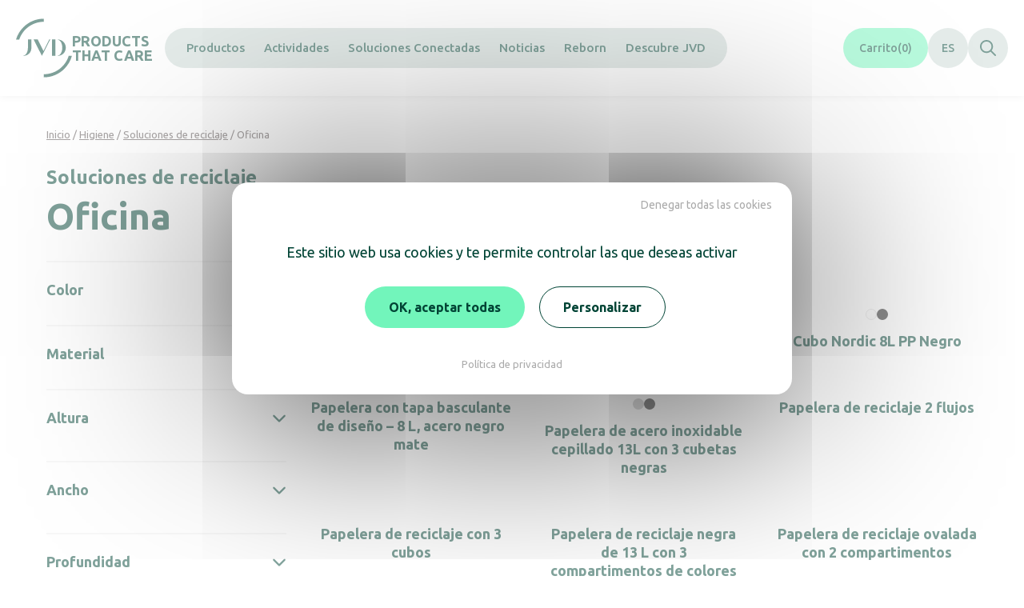

--- FILE ---
content_type: text/html; charset=UTF-8
request_url: https://www.jvd.fr/es/categorie/oficina/
body_size: 24185
content:
<!DOCTYPE html>
<html lang="es-ES">
<head>
	<meta charset="UTF-8" />
	<meta name="viewport" content="width=device-width, initial-scale=1">
	<link rel="profile" href="http://gmpg.org/xfn/11" />
	<link rel="preconnect" href="https://fonts.googleapis.com">
	<link rel="preconnect" href="https://fonts.gstatic.com" crossorigin>
	<link href="https://fonts.googleapis.com/css2?family=Ubuntu:ital,wght@0,300;0,400;0,500;0,700;1,300;1,400;1,700&display=swap" rel="stylesheet">
	<link rel="icon" type="image/png" href="https://www.jvd.fr/wp-content/themes/jvd/assets/img/favicons/favicon-96x96.png" sizes="96x96" />
	<link rel="icon" type="image/svg+xml" href="https://www.jvd.fr/wp-content/themes/jvd/assets/img/favicons/favicon.svg" />
	<link rel="shortcut icon" href="https://www.jvd.fr/wp-content/themes/jvd/assets/img/favicons/favicon.ico" />
	<link rel="apple-touch-icon" sizes="180x180" href="https://www.jvd.fr/wp-content/themes/jvd/assets/img/favicons/apple-touch-icon.png" />
	<meta name="apple-mobile-web-app-title" content="JVD" />
	<link rel="manifest" href="https://www.jvd.fr/wp-content/themes/jvd/assets/img/favicons/site.webmanifest" />
	<meta name='robots' content='index, follow, max-image-preview:large, max-snippet:-1, max-video-preview:-1' />
	<style>img:is([sizes="auto" i], [sizes^="auto," i]) { contain-intrinsic-size: 3000px 1500px }</style>
	<link rel="alternate" hreflang="fr" href="https://www.jvd.fr/categorie/corbeilles-bureau/" />
<link rel="alternate" hreflang="en" href="https://www.jvd.fr/en/category/office-bins/" />
<link rel="alternate" hreflang="de" href="https://www.jvd.fr/de/categorie/buros/" />
<link rel="alternate" hreflang="es" href="https://www.jvd.fr/es/categorie/oficina/" />
<link rel="alternate" hreflang="x-default" href="https://www.jvd.fr/categorie/corbeilles-bureau/" />

	<!-- This site is optimized with the Yoast SEO plugin v25.5 - https://yoast.com/wordpress/plugins/seo/ -->
	<title>Oficina - JVD</title>
	<link rel="canonical" href="https://www.jvd.fr/es/categorie/oficina/" />
	<meta property="og:locale" content="es_ES" />
	<meta property="og:type" content="article" />
	<meta property="og:title" content="Oficina - JVD" />
	<meta property="og:url" content="https://www.jvd.fr/es/categorie/oficina/" />
	<meta property="og:site_name" content="JVD" />
	<script type="application/ld+json" class="yoast-schema-graph">{"@context":"https://schema.org","@graph":[{"@type":"CollectionPage","@id":"https://www.jvd.fr/es/categorie/oficina/","url":"https://www.jvd.fr/es/categorie/oficina/","name":"Oficina - JVD","isPartOf":{"@id":"https://www.jvd.fr/es/#website"},"breadcrumb":{"@id":"https://www.jvd.fr/es/categorie/oficina/#breadcrumb"},"inLanguage":"es"},{"@type":"BreadcrumbList","@id":"https://www.jvd.fr/es/categorie/oficina/#breadcrumb","itemListElement":[{"@type":"ListItem","position":1,"name":"Accueil","item":"https://www.jvd.fr/es/"},{"@type":"ListItem","position":2,"name":"Higiene","item":"https://www.jvd.fr/es/categorie/higiene/"},{"@type":"ListItem","position":3,"name":"Soluciones de reciclaje","item":"https://www.jvd.fr/es/categorie/papeleras/"},{"@type":"ListItem","position":4,"name":"Oficina"}]},{"@type":"WebSite","@id":"https://www.jvd.fr/es/#website","url":"https://www.jvd.fr/es/","name":"JVD","description":"Products that care","potentialAction":[{"@type":"SearchAction","target":{"@type":"EntryPoint","urlTemplate":"https://www.jvd.fr/es/?s={search_term_string}"},"query-input":{"@type":"PropertyValueSpecification","valueRequired":true,"valueName":"search_term_string"}}],"inLanguage":"es"}]}</script>
	<!-- / Yoast SEO plugin. -->


<link rel='dns-prefetch' href='//js-eu1.hs-scripts.com' />
<link rel="alternate" type="application/rss+xml" title="JVD &raquo; Oficina Categoría Feed" href="https://www.jvd.fr/es/categorie/oficina/feed/" />
<link rel='stylesheet' id='wp-block-library-css' href='https://www.jvd.fr/wp-includes/css/dist/block-library/style.min.css?ver=6.7.2' media='all' />
<style id='wp-block-library-theme-inline-css'>
.wp-block-audio :where(figcaption){color:#555;font-size:13px;text-align:center}.is-dark-theme .wp-block-audio :where(figcaption){color:#ffffffa6}.wp-block-audio{margin:0 0 1em}.wp-block-code{border:1px solid #ccc;border-radius:4px;font-family:Menlo,Consolas,monaco,monospace;padding:.8em 1em}.wp-block-embed :where(figcaption){color:#555;font-size:13px;text-align:center}.is-dark-theme .wp-block-embed :where(figcaption){color:#ffffffa6}.wp-block-embed{margin:0 0 1em}.blocks-gallery-caption{color:#555;font-size:13px;text-align:center}.is-dark-theme .blocks-gallery-caption{color:#ffffffa6}:root :where(.wp-block-image figcaption){color:#555;font-size:13px;text-align:center}.is-dark-theme :root :where(.wp-block-image figcaption){color:#ffffffa6}.wp-block-image{margin:0 0 1em}.wp-block-pullquote{border-bottom:4px solid;border-top:4px solid;color:currentColor;margin-bottom:1.75em}.wp-block-pullquote cite,.wp-block-pullquote footer,.wp-block-pullquote__citation{color:currentColor;font-size:.8125em;font-style:normal;text-transform:uppercase}.wp-block-quote{border-left:.25em solid;margin:0 0 1.75em;padding-left:1em}.wp-block-quote cite,.wp-block-quote footer{color:currentColor;font-size:.8125em;font-style:normal;position:relative}.wp-block-quote:where(.has-text-align-right){border-left:none;border-right:.25em solid;padding-left:0;padding-right:1em}.wp-block-quote:where(.has-text-align-center){border:none;padding-left:0}.wp-block-quote.is-large,.wp-block-quote.is-style-large,.wp-block-quote:where(.is-style-plain){border:none}.wp-block-search .wp-block-search__label{font-weight:700}.wp-block-search__button{border:1px solid #ccc;padding:.375em .625em}:where(.wp-block-group.has-background){padding:1.25em 2.375em}.wp-block-separator.has-css-opacity{opacity:.4}.wp-block-separator{border:none;border-bottom:2px solid;margin-left:auto;margin-right:auto}.wp-block-separator.has-alpha-channel-opacity{opacity:1}.wp-block-separator:not(.is-style-wide):not(.is-style-dots){width:100px}.wp-block-separator.has-background:not(.is-style-dots){border-bottom:none;height:1px}.wp-block-separator.has-background:not(.is-style-wide):not(.is-style-dots){height:2px}.wp-block-table{margin:0 0 1em}.wp-block-table td,.wp-block-table th{word-break:normal}.wp-block-table :where(figcaption){color:#555;font-size:13px;text-align:center}.is-dark-theme .wp-block-table :where(figcaption){color:#ffffffa6}.wp-block-video :where(figcaption){color:#555;font-size:13px;text-align:center}.is-dark-theme .wp-block-video :where(figcaption){color:#ffffffa6}.wp-block-video{margin:0 0 1em}:root :where(.wp-block-template-part.has-background){margin-bottom:0;margin-top:0;padding:1.25em 2.375em}
</style>
<link rel='stylesheet' id='acf-testimonies-style-2-css' href='https://www.jvd.fr/wp-content/themes/jvd/blocks/testimonies/testimonies.css?ver=6.7.2' media='all' />
<style id='acf-logos-style-2-inline-css'>
@media(min-width: 992px){.jvd-logos>.swiper__nav{display:none}.jvd-logos__grid{display:flex;flex-wrap:wrap;justify-content:center;align-items:center;gap:50px;margin-left:auto;margin-right:auto}.jvd-logos__grid[data-appearance=grayscale] .jvd-logos__logo{filter:grayscale(100%)}.jvd-logos__grid[data-columns="3"]{max-width:460px}.jvd-logos__grid[data-columns="4"]{max-width:630px}.jvd-logos__grid[data-columns="5"]{max-width:800px}.jvd-logos__grid[data-columns="6"]{max-width:970px}}.jvd-logos__logo{display:flex !important;align-items:center;justify-content:center;height:70px !important}@media(min-width: 992px){.jvd-logos__logo{width:120px}}

</style>
<style id='acf-activities-style-inline-css'>
.jvd-activities{display:grid;grid-template-columns:1fr;gap:30px;align-items:flex-start}@media(min-width: 768px){.jvd-activities{grid-template-columns:1fr 2fr}}.jvd-activities__current{display:flex;align-items:center;justify-content:space-between;padding:15px;border-radius:10px;line-height:1.2;gap:10px;font-weight:700;font-size:.9375rem;border:2px solid var(--wp--preset--color--mint);color:var(--wp--preset--color--pinetree);transition:.3s ease all;cursor:pointer}.jvd-activities__current svg{transition:.3s ease all}.is-open .jvd-activities__current{border-radius:10px 10px 0 0;background:var(--wp--preset--color--mint)}.is-open .jvd-activities__current svg{transform:scaleY(-1)}@media(min-width: 768px){.jvd-activities__current{display:none}}.jvd-activities__list{margin:0;padding:0;font-size:1rem}@media(max-width: 767px){.jvd-activities__list{display:none;padding:10px 20px;font-size:.9375rem;background:var(--wp--preset--color--lightgrey);border-radius:0 0 10px 10px}.is-open .jvd-activities__list{display:block}}@media(min-width: 992px){.jvd-activities__list{font-size:1.125rem}}.jvd-activities__list li{list-style:none}.jvd-activities__list li a{display:flex;padding:10px 0;border-radius:10px;line-height:1.4;gap:10px;align-items:center;text-decoration:none;color:var(--wp--preset--color--pinetree);transition:.15s ease all;text-wrap:balance}.jvd-activities__list li a.is-active{font-weight:700}@media(min-width: 768px){.jvd-activities__list li a{padding:10px}.jvd-activities__list li a:hover:not(.is-active){background:#f7f7f7}.jvd-activities__list li a.is-active{background:var(--wp--preset--color--lightgrey)}}.jvd-activity__layout{display:grid;grid-template-columns:1fr;gap:40px}@media(min-width: 992px){.jvd-activity__layout{grid-template-columns:1fr 1fr}}.jvd-activity__layout figure{aspect-ratio:7/8;margin:0}.jvd-activity__layout figure img{display:block;width:100%;height:100%;object-fit:cover;border-radius:20px}

</style>
<style id='acf-universes-style-2-inline-css'>
.jvd-universes__tabs{display:flex;justify-content:center;margin-bottom:20px}.jvd-universes__tabs ul{display:flex;flex-wrap:wrap;margin:0;padding:0;border-radius:20px;background:var(--wp--preset--color--lightgrey)}@media(max-width: 479px){.jvd-universes__tabs ul{width:100%;flex-direction:column}}@media(min-width: 768px){.jvd-universes__tabs ul{border-radius:26px}}.jvd-universes__tabs ul li{display:flex;list-style:none}.jvd-universes__tabs ul a{display:flex;align-items:center;justify-content:center;padding:0 15px;font-weight:700;font-size:.8125rem;text-decoration:none;text-align:center;line-height:1.2;border-radius:100vh;color:#524a4a;transition:.3s ease all;min-height:40px}@media(max-width: 479px){.jvd-universes__tabs ul a{min-height:auto;width:100%;padding-top:8px;padding-bottom:8px}}@media(min-width: 768px){.jvd-universes__tabs ul a{min-height:52px;padding:0 30px;font-size:.875rem}}.jvd-universes__tabs ul a.is-active{background:var(--wp--preset--color--mint);color:var(--wp--preset--color--pinetree)}.jvd-universes__slide{position:relative;aspect-ratio:1075/575;border-radius:20px;padding:70px 30px 30px;background:var(--wp--preset--color--celadon);color:#fff}@media(min-width: 768px){.jvd-universes__slide{padding:90px 45px 45px}}.jvd-universes__slide__img{position:absolute;top:0;left:0;width:100%;height:100%;overflow:hidden}.jvd-universes__slide__img img{display:block;width:100%;height:100%;object-fit:cover;border-radius:20px}.jvd-universes__slide__content{position:relative;z-index:1;display:flex;flex-direction:column;align-items:flex-start;gap:30px}@media(min-width: 768px){.jvd-universes__slide__content{width:350px}}.jvd-universes__slide__title{font-size:1.875rem;font-size:clamp(1.875rem,calc(1.6477272727rem + 1.1363636364vw),2.5rem);margin:0;font-weight:700;line-height:1.2;color:#fff}

</style>
<style id='acf-banner-style-inline-css'>
.jvd-banner{position:relative;border-radius:20px;padding:30px;background:#222;color:#fff;overflow:hidden}@media(min-width: 768px){.jvd-banner{padding:45px}}.jvd-banner:not(:has(.jvd-banner__content)){aspect-ratio:4/3}@media(min-width: 768px){.jvd-banner:not(:has(.jvd-banner__content)){aspect-ratio:120/65}}.jvd-banner__img{position:absolute;top:0;left:0;width:100%;height:100%;border-radius:20px}.jvd-banner__img img{display:block;width:100%;height:100%;object-fit:cover;border-radius:20px}.jvd-banner__img[data-gradient="1"]::after{content:"";position:absolute;top:0;left:0;width:100%;height:100%;background:linear-gradient(279.35deg, rgba(0, 68, 53, 0) 40.06%, rgba(11, 39, 36, 0.24) 67.38%)}.jvd-banner__content{position:relative;z-index:1;display:flex;flex-direction:column;gap:30px;aspect-ratio:4/3}@media(min-width: 768px){.jvd-banner__content{aspect-ratio:120/65}}.jvd-banner__content[data-halign=center]{align-items:center;text-align:center}.jvd-banner__content[data-halign=left]{align-items:flex-start;text-align:left}.jvd-banner__content[data-halign=right]{align-items:flex-start;padding-left:0}@media(min-width: 768px){.jvd-banner__content[data-halign=right]{padding-left:50%}}.jvd-banner__content[data-valign=center]{justify-content:center}.jvd-banner__content[data-valign=top]{justify-content:flex-start}.jvd-banner__content[data-valign=bottom]{justify-content:flex-end}.jvd-banner__title{font-size:1.875rem;font-size:clamp(1.875rem,calc(1.6477272727rem + 1.1363636364vw),2.5rem);margin:0;font-weight:700;color:#fff;text-wrap:balance}.jvd-banner__text{font-size:1rem;font-size:clamp(1rem,calc(0.9545454545rem + 0.2272727273vw),1.125rem);margin:0;font-weight:500}@media(min-width: 768px){.jvd-banner__text{max-width:50%}[data-halign=right] .jvd-banner__text{max-width:none}}

</style>
<style id='acf-video-style-2-inline-css'>
.jvd-video{position:relative;border-radius:20px;padding:30px;background:#222;color:#fff}@media(min-width: 768px){.jvd-video{padding:45px}}.jvd-video__img{position:absolute;top:0;left:0;width:100%;height:100%;overflow:hidden;border-radius:20px}.jvd-video__img img{display:block;width:100%;height:100%;object-fit:cover;border-radius:20px}.jvd-video__img[data-gradient="1"]::after{content:"";position:absolute;top:0;left:0;width:100%;height:100%;background:linear-gradient(279.35deg, rgba(0, 68, 53, 0) 40.06%, rgba(11, 39, 36, 0.24) 67.38%)}.jvd-video__content{position:relative;z-index:1;display:flex;flex-direction:column;gap:30px;aspect-ratio:4/3}@media(min-width: 768px){.jvd-video__content{aspect-ratio:16/9}}.jvd-video__content[data-halign=center]{align-items:center;text-align:center}.jvd-video__content[data-halign=left]{align-items:flex-start;text-align:left}.jvd-video__content[data-halign=right]{align-items:flex-start;padding-left:50%}.jvd-video__content[data-valign=center]{justify-content:center}.jvd-video__content[data-valign=top]{justify-content:flex-start}.jvd-video__content[data-valign=bottom]{justify-content:flex-end}.jvd-video__title{font-size:1.875rem;font-size:clamp(1.875rem,calc(1.6477272727rem + 1.1363636364vw),2.5rem);margin:0;font-weight:700;color:#fff;text-wrap:balance}.jvd-video__text{font-size:1rem;font-size:clamp(1rem,calc(0.9545454545rem + 0.2272727273vw),1.125rem);margin:0;font-weight:500}@media(min-width: 768px){.jvd-video__text{max-width:50%}}

</style>
<link rel='stylesheet' id='acf-cards-style-2-css' href='https://www.jvd.fr/wp-content/themes/jvd/blocks/cards/cards.css?ver=6.7.2' media='all' />
<style id='acf-products-style-inline-css'>
.jvd-products{display:grid;grid-template-columns:repeat(3, 1fr);column-gap:25px;row-gap:60px;padding:0}.jvd-products li{list-style:none}

</style>
<style id='acf-slideshow-style-2-inline-css'>
.jvd-slideshow__tabs{display:flex;justify-content:center;margin-bottom:20px}.jvd-slideshow__tabs ul{display:flex;flex-wrap:wrap;margin:0;padding:0;border-radius:20px;background:var(--wp--preset--color--lightgrey)}@media(max-width: 479px){.jvd-slideshow__tabs ul{width:100%;flex-direction:column}}@media(min-width: 768px){.jvd-slideshow__tabs ul{border-radius:26px}}.jvd-slideshow__tabs ul li{display:flex;list-style:none}.jvd-slideshow__tabs ul a{display:flex;align-items:center;justify-content:center;padding:0 15px;font-weight:700;font-size:.8125rem;text-decoration:none;text-align:center;line-height:1.2;border-radius:100vh;color:#524a4a;transition:.3s ease all;min-height:40px}@media(max-width: 479px){.jvd-slideshow__tabs ul a{min-height:auto;width:100%;padding-top:8px;padding-bottom:8px}}@media(min-width: 768px){.jvd-slideshow__tabs ul a{min-height:52px;padding:0 30px;font-size:.875rem}}.jvd-slideshow__tabs ul a.is-active{background:var(--wp--preset--color--mint);color:var(--wp--preset--color--pinetree)}.jvd-slideshow{border-radius:20px;overflow:hidden}.jvd-slide{position:relative;border-radius:20px;background:#222;color:#fff;overflow:hidden}.jvd-slide__img{position:absolute;top:0;left:0;width:100%;height:100%}.jvd-slide__img img{display:block;width:100%;height:100%;object-fit:cover}.jvd-slide__img[data-gradient="1"]::after{content:"";position:absolute;top:0;left:0;width:100%;height:100%;background:linear-gradient(280deg, rgba(0, 68, 53, 0) 40%, rgba(11, 39, 36, 0.25) 65%)}.jvd-slide__content{position:relative;z-index:2;display:flex;flex-direction:column;gap:30px;padding:45px;aspect-ratio:16/9;color:#fff}.jvd-slideshow[data-nav=arrows] .jvd-slide__content{align-items:center}[data-nav=arrows] .jvd-slide__content{padding-left:110px;padding-right:110px}.jvd-slide__content[data-valign=center]{justify-content:center}.jvd-slide__content[data-valign=top]{justify-content:flex-start;padding-top:45px}.jvd-slide__content[data-valign=bottom]{justify-content:flex-end}.jvd-slideshow[data-nav=tabs] .jvd-slide__content[data-halign=center]{align-items:center;text-align:center}.jvd-slideshow[data-nav=tabs] .jvd-slide__content[data-halign=left]{align-items:flex-start;text-align:left}.jvd-slideshow[data-nav=tabs] .jvd-slide__content[data-halign=right]{align-items:flex-start;padding-left:50%}.jvd-slide__title{font-size:1.875rem;font-size:clamp(1.875rem,calc(1.6477272727rem + 1.1363636364vw),2.5rem);margin:0;font-weight:700;color:#fff;text-wrap:balance}[data-nav=arrows] .jvd-slide__title{text-align:center}.jvd-slide__text{margin:0;max-width:600px;font-weight:400;font-size:1.125rem}[data-nav=arrows] .jvd-slide__text{text-align:center}.jvd-slideshow__prev,.jvd-slideshow__next{position:absolute;top:calc(50% - 25px);display:flex;align-items:center;justify-content:center;width:50px;height:50px;border-radius:50px;background:var(--wp--preset--color--mint);z-index:2;cursor:pointer;transition:.2s ease background}.jvd-slideshow__prev svg,.jvd-slideshow__next svg{fill:var(--wp--preset--color--pinetree);transition:.2s ease fill}.jvd-slideshow__prev:hover,.jvd-slideshow__next:hover{background:var(--wp--preset--color--pinetree)}.jvd-slideshow__prev:hover svg,.jvd-slideshow__next:hover svg{fill:#fff}.jvd-slideshow__prev{left:30px;padding-right:2px}.jvd-slideshow__next{right:30px;padding-left:2px}

</style>
<style id='acf-highlights-style-inline-css'>
.jvd-highlights{margin:0;padding:0}@media(max-width: 991px){.jvd-highlights{display:grid;grid-template-columns:1fr;gap:50px}}.jvd-highlight{display:grid;list-style:none}@media(max-width: 991px){.jvd-highlight{grid-template-columns:1fr;gap:30px;text-align:center}}@media(min-width: 992px){.jvd-highlight{grid-template-columns:1fr 250px 1fr;align-items:center}.jvd-highlight:not(:first-child){margin-top:-50px}.jvd-highlight:nth-child(even){position:relative;z-index:2}}.jvd-highlight__img{margin:0 auto;width:175px;height:196px;clip-path:polygon(50% 0%, 100% 25%, 100% 75%, 50% 100%, 0% 75%, 0% 25%)}.jvd-highlight__img img{display:block;width:100%;height:100%;object-fit:cover}@media(min-width: 480px){.jvd-highlight__img{width:250px;height:280px}}@media(min-width: 992px){.jvd-highlight__img{grid-column:2/3;grid-row:1/2}}.jvd-highlight__content{display:flex;flex-direction:column;gap:15px}@media(min-width: 992px){.jvd-highlight__content{grid-column:1/2;grid-row:1/2}.jvd-highlight:nth-child(even) .jvd-highlight__content{grid-column:3/4;padding-left:50px;text-align:right}.jvd-highlight:nth-child(odd) .jvd-highlight__content{padding-right:50px}}.jvd-hightlight__title{position:relative;margin:0}@media(min-width: 992px){.jvd-highlight:nth-child(even) .jvd-hightlight__title{padding-left:90px}.jvd-highlight:nth-child(odd) .jvd-hightlight__title{padding-right:90px}.jvd-hightlight__title::after{content:"";position:absolute;top:50%;width:70px;height:1px;background:#fff}.jvd-highlight:nth-child(even) .jvd-hightlight__title::after{left:0}.jvd-highlight:nth-child(odd) .jvd-hightlight__title::after{right:0}}.has-pinetree-background-color .jvd-hightlight__title{color:#fff}.jvd-hightlight__text{margin:0;font-size:.875rem}.has-pinetree-background-color .jvd-hightlight__text{color:#fff}

</style>
<style id='acf-keyfigures-style-inline-css'>
.jvd-keyfigures{display:flex;flex-wrap:wrap;justify-content:center;margin-left:-15px;margin-right:-15px;container-type:inline-size;row-gap:30px}.jvd-keyfigure{text-align:center}@container (min-width: 576px){.jvd-keyfigure{padding:0 15px}}@container (max-width: 575px){.jvd-keyfigure{width:100%}}@container (min-width: 576px){.jvd-keyfigures[data-cols="2"] .jvd-keyfigure,.jvd-keyfigures[data-cols="3"] .jvd-keyfigure{width:33.3333333333%}}@container (min-width: 575px) and (max-width: 992px){.jvd-keyfigures[data-cols="4"] .jvd-keyfigure{width:50%}}@container (min-width: 992px){.jvd-keyfigures[data-cols="4"] .jvd-keyfigure{width:25%}}.jvd-keyfigure__picto{display:flex;justify-content:center;height:90px;margin-bottom:15px}.jvd-keyfigure__figure{font-size:1.25rem;font-size:clamp(1.25rem,calc(1.1363636364rem + 0.5681818182vw),1.5625rem);line-height:1;font-weight:500}.jvd-keyfigure__figure strong{font-size:1.875rem;font-size:clamp(1.875rem,calc(1.4204545455rem + 2.2727272727vw),3.125rem);font-weight:700}.jvd-keyfigure__figure strong:not(.is-visible){visibility:hidden}.jvd-keyfigure__figure sup{position:relative;padding-left:5px;font-size:.8em;top:.3em;vertical-align:top;line-height:1}.has-pinetree-background-color .jvd-keyfigure__figure{color:var(--wp--preset--color--mint)}.jvd-keyfigure__content{display:flex;flex-direction:column;gap:5px;padding-top:10px;text-wrap:balance}.jvd-keyfigure__title{font-size:1rem;font-size:clamp(1rem,calc(0.9090909091rem + 0.4545454545vw),1.25rem);display:block;margin:0;font-weight:700}

</style>
<style id='acf-faq-style-inline-css'>
.jvd-faq__item{border-top:1px solid var(--wp--preset--color--lightgrey);background:#fff}.jvd-faq__question{font-size:1rem;font-size:clamp(1rem,calc(0.9545454545rem + 0.2272727273vw),1.125rem);position:relative;padding:15px 30px 15px 0;font-weight:600;cursor:pointer}.editor-styles-wrapper .jvd-faq__question{pointer-events:none}.jvd-faq__question button{position:absolute;right:0;top:calc(50% - 10px);margin:0;padding:0;border:0;background:rgba(0,0,0,0);cursor:pointer;transition:.2s ease transform}.jvd-faq__question button svg{fill:var(--wp--preset--color--pinetree)}.is-open .jvd-faq__question button{transform:scaleY(-1)}.jvd-faq__answer{padding:0 0 30px}

</style>
<style id='acf-tabs-style-2-inline-css'>
.jvd-tab{display:grid;grid-template-columns:1fr;gap:30px}@media(min-width: 992px){.jvd-tab{grid-template-columns:1fr 1fr}}.jvd-tabs__nav{display:flex;justify-content:center;margin-bottom:50px}.jvd-tabs__nav ul{display:flex;flex-wrap:wrap;justify-content:center;column-gap:30px;row-gap:15px;margin:0;padding:0}.jvd-tabs__nav ul li{list-style:none}.jvd-tabs__nav ul a{text-decoration-line:underline;text-decoration-thickness:1px;text-decoration-color:rgba(0,0,0,0);text-underline-offset:3px}.jvd-tabs__nav ul a.is-active,.jvd-tabs__nav ul a:hover{text-decoration-color:inherit}.jvd-tabs__nav ul a.is-active{font-weight:600}.jvd-tab__img{display:flex;justify-content:center}.jvd-tab__content>*:first-child{margin-top:0}

</style>
<link rel='stylesheet' id='acf-team-style-css' href='https://www.jvd.fr/wp-content/themes/jvd/blocks/team/team.css?ver=6.7.2' media='all' />
<link rel='stylesheet' id='acf-calculator-style-css' href='https://www.jvd.fr/wp-content/themes/jvd/blocks/calculator/calculator.css?ver=6.7.2' media='all' />
<style id='acf-categories-style-inline-css'>
.categories{display:grid;grid-template-columns:repeat(3, 1fr);column-gap:20px;row-gap:40px;margin:0;padding:0}@media(min-width: 576px){.categories{row-gap:60px}}@media(min-width: 576px)and (max-width: 991px){.categories{grid-template-columns:repeat(2, 1fr)}}@media(max-width: 575px){.categories{grid-template-columns:1fr}}.categories li{list-style:none}.categories--sub{display:grid;grid-template-columns:repeat(auto-fill, minmax(160px, 1fr));margin-bottom:50px;row-gap:40px}@media(min-width: 992px){.categories--sub{grid-template-columns:repeat(auto-fill, minmax(200px, 1fr))}}.loop-category a{display:block;text-decoration:none}.loop-category__body{display:flex;flex-direction:column;gap:10px;padding-top:20px}.categories--sub .loop-category__body{padding-top:15px}.loop-category__img{aspect-ratio:4/3;border-radius:20px;overflow:hidden;background:rgba(124,157,150,.4);outline:3px solid rgba(0,0,0,0);transition:.5s ease all}.loop-category__img img{display:block;width:100%;height:100%;object-fit:cover;transition:.5s ease all}.loop-category:hover .loop-category__img{outline-color:var(--wp--preset--color--mint)}.loop-category:hover .loop-category__img img{transform:scale(1.1)}.loop-category__name{margin:0;font-size:1.125rem}.categories--sub .loop-category__name{font-size:1rem}.loop-category__desc{font-size:.875rem;font-size:clamp(0.875rem,calc(0.8295454545rem + 0.2272727273vw),1rem)}

</style>
<style id='global-styles-inline-css'>
:root{--wp--preset--aspect-ratio--square: 1;--wp--preset--aspect-ratio--4-3: 4/3;--wp--preset--aspect-ratio--3-4: 3/4;--wp--preset--aspect-ratio--3-2: 3/2;--wp--preset--aspect-ratio--2-3: 2/3;--wp--preset--aspect-ratio--16-9: 16/9;--wp--preset--aspect-ratio--9-16: 9/16;--wp--preset--color--black: #000000;--wp--preset--color--cyan-bluish-gray: #abb8c3;--wp--preset--color--white: #FFF;--wp--preset--color--pale-pink: #f78da7;--wp--preset--color--vivid-red: #cf2e2e;--wp--preset--color--luminous-vivid-orange: #ff6900;--wp--preset--color--luminous-vivid-amber: #fcb900;--wp--preset--color--light-green-cyan: #7bdcb5;--wp--preset--color--vivid-green-cyan: #00d084;--wp--preset--color--pale-cyan-blue: #8ed1fc;--wp--preset--color--vivid-cyan-blue: #0693e3;--wp--preset--color--vivid-purple: #9b51e0;--wp--preset--color--sauge: #DFFCEF;--wp--preset--color--celadon: #CBD8D5;--wp--preset--color--pinetree: #004435;--wp--preset--color--mint: #72F5BB;--wp--preset--color--lemon: #FFFE63;--wp--preset--color--canary: #FEFF97;--wp--preset--color--lightgrey: #F0F0F0;--wp--preset--color--blackbrown: #120D06;--wp--preset--gradient--vivid-cyan-blue-to-vivid-purple: linear-gradient(135deg,rgba(6,147,227,1) 0%,rgb(155,81,224) 100%);--wp--preset--gradient--light-green-cyan-to-vivid-green-cyan: linear-gradient(135deg,rgb(122,220,180) 0%,rgb(0,208,130) 100%);--wp--preset--gradient--luminous-vivid-amber-to-luminous-vivid-orange: linear-gradient(135deg,rgba(252,185,0,1) 0%,rgba(255,105,0,1) 100%);--wp--preset--gradient--luminous-vivid-orange-to-vivid-red: linear-gradient(135deg,rgba(255,105,0,1) 0%,rgb(207,46,46) 100%);--wp--preset--gradient--very-light-gray-to-cyan-bluish-gray: linear-gradient(135deg,rgb(238,238,238) 0%,rgb(169,184,195) 100%);--wp--preset--gradient--cool-to-warm-spectrum: linear-gradient(135deg,rgb(74,234,220) 0%,rgb(151,120,209) 20%,rgb(207,42,186) 40%,rgb(238,44,130) 60%,rgb(251,105,98) 80%,rgb(254,248,76) 100%);--wp--preset--gradient--blush-light-purple: linear-gradient(135deg,rgb(255,206,236) 0%,rgb(152,150,240) 100%);--wp--preset--gradient--blush-bordeaux: linear-gradient(135deg,rgb(254,205,165) 0%,rgb(254,45,45) 50%,rgb(107,0,62) 100%);--wp--preset--gradient--luminous-dusk: linear-gradient(135deg,rgb(255,203,112) 0%,rgb(199,81,192) 50%,rgb(65,88,208) 100%);--wp--preset--gradient--pale-ocean: linear-gradient(135deg,rgb(255,245,203) 0%,rgb(182,227,212) 50%,rgb(51,167,181) 100%);--wp--preset--gradient--electric-grass: linear-gradient(135deg,rgb(202,248,128) 0%,rgb(113,206,126) 100%);--wp--preset--gradient--midnight: linear-gradient(135deg,rgb(2,3,129) 0%,rgb(40,116,252) 100%);--wp--preset--gradient--lightgrey-to-white-vertical: linear-gradient(180deg,rgb(243,242,239) 0%,rgb(255,255,255) 100%);--wp--preset--font-size--small: 13px;--wp--preset--font-size--medium: clamp(14px, 0.875rem + ((1vw - 3.2px) * 0.469), 20px);--wp--preset--font-size--large: clamp(22.041px, 1.378rem + ((1vw - 3.2px) * 1.091), 36px);--wp--preset--font-size--x-large: clamp(25.014px, 1.563rem + ((1vw - 3.2px) * 1.327), 42px);--wp--preset--font-size--default: clamp(0.9375rem, 0.938rem + ((1vw - 0.2rem) * 0.078), 1rem);--wp--preset--font-size--h-4: clamp(1.125rem, 1.125rem + ((1vw - 0.2rem) * 1), 1.125rem);--wp--preset--font-size--h-3: clamp(1.125rem, 1.125rem + ((1vw - 0.2rem) * 0.391), 1.4375rem);--wp--preset--font-size--h-2: clamp(1.625rem, 1.625rem + ((1vw - 0.2rem) * 1.094), 2.5rem);--wp--preset--font-size--h-1: clamp(2rem, 2rem + ((1vw - 0.2rem) * 1.406), 3.125rem);--wp--preset--font-family--ubuntu: "Ubuntu", Arial, sans-serif;--wp--preset--font-family--inter: "Inter", sans-serif;--wp--preset--font-family--cardo: Cardo;--wp--preset--spacing--20: 0.44rem;--wp--preset--spacing--30: 0.67rem;--wp--preset--spacing--40: 1rem;--wp--preset--spacing--50: 50px;--wp--preset--spacing--60: 2.25rem;--wp--preset--spacing--70: 3.38rem;--wp--preset--spacing--80: 5.06rem;--wp--preset--spacing--25: 25px;--wp--preset--spacing--75: 75px;--wp--preset--spacing--100: 100px;--wp--preset--spacing--125: 125px;--wp--preset--spacing--150: 150px;--wp--preset--shadow--natural: 6px 6px 9px rgba(0, 0, 0, 0.2);--wp--preset--shadow--deep: 12px 12px 50px rgba(0, 0, 0, 0.4);--wp--preset--shadow--sharp: 6px 6px 0px rgba(0, 0, 0, 0.2);--wp--preset--shadow--outlined: 6px 6px 0px -3px rgba(255, 255, 255, 1), 6px 6px rgba(0, 0, 0, 1);--wp--preset--shadow--crisp: 6px 6px 0px rgba(0, 0, 0, 1);}:root { --wp--style--global--content-size: 1200px;--wp--style--global--wide-size: 1600px; }:where(body) { margin: 0; }.wp-site-blocks { padding-top: var(--wp--style--root--padding-top); padding-bottom: var(--wp--style--root--padding-bottom); }.has-global-padding { padding-right: var(--wp--style--root--padding-right); padding-left: var(--wp--style--root--padding-left); }.has-global-padding > .alignfull { margin-right: calc(var(--wp--style--root--padding-right) * -1); margin-left: calc(var(--wp--style--root--padding-left) * -1); }.has-global-padding :where(:not(.alignfull.is-layout-flow) > .has-global-padding:not(.wp-block-block, .alignfull)) { padding-right: 0; padding-left: 0; }.has-global-padding :where(:not(.alignfull.is-layout-flow) > .has-global-padding:not(.wp-block-block, .alignfull)) > .alignfull { margin-left: 0; margin-right: 0; }.wp-site-blocks > .alignleft { float: left; margin-right: 2em; }.wp-site-blocks > .alignright { float: right; margin-left: 2em; }.wp-site-blocks > .aligncenter { justify-content: center; margin-left: auto; margin-right: auto; }:where(.wp-site-blocks) > * { margin-block-start: 25px; margin-block-end: 0; }:where(.wp-site-blocks) > :first-child { margin-block-start: 0; }:where(.wp-site-blocks) > :last-child { margin-block-end: 0; }:root { --wp--style--block-gap: 25px; }:root :where(.is-layout-flow) > :first-child{margin-block-start: 0;}:root :where(.is-layout-flow) > :last-child{margin-block-end: 0;}:root :where(.is-layout-flow) > *{margin-block-start: 25px;margin-block-end: 0;}:root :where(.is-layout-constrained) > :first-child{margin-block-start: 0;}:root :where(.is-layout-constrained) > :last-child{margin-block-end: 0;}:root :where(.is-layout-constrained) > *{margin-block-start: 25px;margin-block-end: 0;}:root :where(.is-layout-flex){gap: 25px;}:root :where(.is-layout-grid){gap: 25px;}.is-layout-flow > .alignleft{float: left;margin-inline-start: 0;margin-inline-end: 2em;}.is-layout-flow > .alignright{float: right;margin-inline-start: 2em;margin-inline-end: 0;}.is-layout-flow > .aligncenter{margin-left: auto !important;margin-right: auto !important;}.is-layout-constrained > .alignleft{float: left;margin-inline-start: 0;margin-inline-end: 2em;}.is-layout-constrained > .alignright{float: right;margin-inline-start: 2em;margin-inline-end: 0;}.is-layout-constrained > .aligncenter{margin-left: auto !important;margin-right: auto !important;}.is-layout-constrained > :where(:not(.alignleft):not(.alignright):not(.alignfull)){max-width: var(--wp--style--global--content-size);margin-left: auto !important;margin-right: auto !important;}.is-layout-constrained > .alignwide{max-width: var(--wp--style--global--wide-size);}body .is-layout-flex{display: flex;}.is-layout-flex{flex-wrap: wrap;align-items: center;}.is-layout-flex > :is(*, div){margin: 0;}body .is-layout-grid{display: grid;}.is-layout-grid > :is(*, div){margin: 0;}body{color: var(--wp--preset--color--pinetree);font-family: var(--wp--preset--font-family--ubuntu);font-size: var(--wp--preset--font-size--default);line-height: 1.6;--wp--style--root--padding-top: 0;--wp--style--root--padding-right: 30px;--wp--style--root--padding-bottom: 0;--wp--style--root--padding-left: 30px;}a:where(:not(.wp-element-button)){color: var(--wp--preset--color--pinetree);text-decoration: underline;}:root :where(a:where(:not(.wp-element-button)):hover){text-decoration: none;}h1{color: var(--wp--preset--color--pinetree);font-size: var(--wp--preset--font-size--h-1);font-weight: 700;line-height: 1.1;margin-top: 1em;margin-bottom: 0.8em;}h2{color: var(--wp--preset--color--pinetree);font-size: var(--wp--preset--font-size--h-2);font-weight: 700;line-height: 1.2;margin-top: 1em;margin-bottom: 0.8em;}h3{color: var(--wp--preset--color--pinetree);font-size: var(--wp--preset--font-size--h-3);font-weight: 700;line-height: 1.4;margin-top: 1em;margin-bottom: 0.8em;}h4{color: var(--wp--preset--color--pinetree);font-size: var(--wp--preset--font-size--h-4);font-weight: 700;line-height: 1.2;margin-top: 1em;margin-bottom: 0.8em;}:root :where(.wp-element-button, .wp-block-button__link){background-color: var(--wp--preset--color--mint);border-radius: 100vh;border-width: 0;color: var(--wp--preset--color--pinetree);font-family: var(--wp--preset--font-family--ubuntu);font-size: 0.875rem;font-weight: 700;line-height: 1;padding-top: 18px;padding-right: 30px;padding-bottom: 18px;padding-left: 30px;text-decoration: none;}:root :where(.wp-element-caption, .wp-block-audio figcaption, .wp-block-embed figcaption, .wp-block-gallery figcaption, .wp-block-image figcaption, .wp-block-table figcaption, .wp-block-video figcaption){color: #9ea5b6;font-size: clamp(0.875rem, 0.875rem + ((1vw - 0.2rem) * 0.156), 1rem);font-style: italic;font-weight: 300;line-height: 1.2;}.has-black-color{color: var(--wp--preset--color--black) !important;}.has-cyan-bluish-gray-color{color: var(--wp--preset--color--cyan-bluish-gray) !important;}.has-white-color{color: var(--wp--preset--color--white) !important;}.has-pale-pink-color{color: var(--wp--preset--color--pale-pink) !important;}.has-vivid-red-color{color: var(--wp--preset--color--vivid-red) !important;}.has-luminous-vivid-orange-color{color: var(--wp--preset--color--luminous-vivid-orange) !important;}.has-luminous-vivid-amber-color{color: var(--wp--preset--color--luminous-vivid-amber) !important;}.has-light-green-cyan-color{color: var(--wp--preset--color--light-green-cyan) !important;}.has-vivid-green-cyan-color{color: var(--wp--preset--color--vivid-green-cyan) !important;}.has-pale-cyan-blue-color{color: var(--wp--preset--color--pale-cyan-blue) !important;}.has-vivid-cyan-blue-color{color: var(--wp--preset--color--vivid-cyan-blue) !important;}.has-vivid-purple-color{color: var(--wp--preset--color--vivid-purple) !important;}.has-sauge-color{color: var(--wp--preset--color--sauge) !important;}.has-celadon-color{color: var(--wp--preset--color--celadon) !important;}.has-pinetree-color{color: var(--wp--preset--color--pinetree) !important;}.has-mint-color{color: var(--wp--preset--color--mint) !important;}.has-lemon-color{color: var(--wp--preset--color--lemon) !important;}.has-canary-color{color: var(--wp--preset--color--canary) !important;}.has-lightgrey-color{color: var(--wp--preset--color--lightgrey) !important;}.has-blackbrown-color{color: var(--wp--preset--color--blackbrown) !important;}.has-black-background-color{background-color: var(--wp--preset--color--black) !important;}.has-cyan-bluish-gray-background-color{background-color: var(--wp--preset--color--cyan-bluish-gray) !important;}.has-white-background-color{background-color: var(--wp--preset--color--white) !important;}.has-pale-pink-background-color{background-color: var(--wp--preset--color--pale-pink) !important;}.has-vivid-red-background-color{background-color: var(--wp--preset--color--vivid-red) !important;}.has-luminous-vivid-orange-background-color{background-color: var(--wp--preset--color--luminous-vivid-orange) !important;}.has-luminous-vivid-amber-background-color{background-color: var(--wp--preset--color--luminous-vivid-amber) !important;}.has-light-green-cyan-background-color{background-color: var(--wp--preset--color--light-green-cyan) !important;}.has-vivid-green-cyan-background-color{background-color: var(--wp--preset--color--vivid-green-cyan) !important;}.has-pale-cyan-blue-background-color{background-color: var(--wp--preset--color--pale-cyan-blue) !important;}.has-vivid-cyan-blue-background-color{background-color: var(--wp--preset--color--vivid-cyan-blue) !important;}.has-vivid-purple-background-color{background-color: var(--wp--preset--color--vivid-purple) !important;}.has-sauge-background-color{background-color: var(--wp--preset--color--sauge) !important;}.has-celadon-background-color{background-color: var(--wp--preset--color--celadon) !important;}.has-pinetree-background-color{background-color: var(--wp--preset--color--pinetree) !important;}.has-mint-background-color{background-color: var(--wp--preset--color--mint) !important;}.has-lemon-background-color{background-color: var(--wp--preset--color--lemon) !important;}.has-canary-background-color{background-color: var(--wp--preset--color--canary) !important;}.has-lightgrey-background-color{background-color: var(--wp--preset--color--lightgrey) !important;}.has-blackbrown-background-color{background-color: var(--wp--preset--color--blackbrown) !important;}.has-black-border-color{border-color: var(--wp--preset--color--black) !important;}.has-cyan-bluish-gray-border-color{border-color: var(--wp--preset--color--cyan-bluish-gray) !important;}.has-white-border-color{border-color: var(--wp--preset--color--white) !important;}.has-pale-pink-border-color{border-color: var(--wp--preset--color--pale-pink) !important;}.has-vivid-red-border-color{border-color: var(--wp--preset--color--vivid-red) !important;}.has-luminous-vivid-orange-border-color{border-color: var(--wp--preset--color--luminous-vivid-orange) !important;}.has-luminous-vivid-amber-border-color{border-color: var(--wp--preset--color--luminous-vivid-amber) !important;}.has-light-green-cyan-border-color{border-color: var(--wp--preset--color--light-green-cyan) !important;}.has-vivid-green-cyan-border-color{border-color: var(--wp--preset--color--vivid-green-cyan) !important;}.has-pale-cyan-blue-border-color{border-color: var(--wp--preset--color--pale-cyan-blue) !important;}.has-vivid-cyan-blue-border-color{border-color: var(--wp--preset--color--vivid-cyan-blue) !important;}.has-vivid-purple-border-color{border-color: var(--wp--preset--color--vivid-purple) !important;}.has-sauge-border-color{border-color: var(--wp--preset--color--sauge) !important;}.has-celadon-border-color{border-color: var(--wp--preset--color--celadon) !important;}.has-pinetree-border-color{border-color: var(--wp--preset--color--pinetree) !important;}.has-mint-border-color{border-color: var(--wp--preset--color--mint) !important;}.has-lemon-border-color{border-color: var(--wp--preset--color--lemon) !important;}.has-canary-border-color{border-color: var(--wp--preset--color--canary) !important;}.has-lightgrey-border-color{border-color: var(--wp--preset--color--lightgrey) !important;}.has-blackbrown-border-color{border-color: var(--wp--preset--color--blackbrown) !important;}.has-vivid-cyan-blue-to-vivid-purple-gradient-background{background: var(--wp--preset--gradient--vivid-cyan-blue-to-vivid-purple) !important;}.has-light-green-cyan-to-vivid-green-cyan-gradient-background{background: var(--wp--preset--gradient--light-green-cyan-to-vivid-green-cyan) !important;}.has-luminous-vivid-amber-to-luminous-vivid-orange-gradient-background{background: var(--wp--preset--gradient--luminous-vivid-amber-to-luminous-vivid-orange) !important;}.has-luminous-vivid-orange-to-vivid-red-gradient-background{background: var(--wp--preset--gradient--luminous-vivid-orange-to-vivid-red) !important;}.has-very-light-gray-to-cyan-bluish-gray-gradient-background{background: var(--wp--preset--gradient--very-light-gray-to-cyan-bluish-gray) !important;}.has-cool-to-warm-spectrum-gradient-background{background: var(--wp--preset--gradient--cool-to-warm-spectrum) !important;}.has-blush-light-purple-gradient-background{background: var(--wp--preset--gradient--blush-light-purple) !important;}.has-blush-bordeaux-gradient-background{background: var(--wp--preset--gradient--blush-bordeaux) !important;}.has-luminous-dusk-gradient-background{background: var(--wp--preset--gradient--luminous-dusk) !important;}.has-pale-ocean-gradient-background{background: var(--wp--preset--gradient--pale-ocean) !important;}.has-electric-grass-gradient-background{background: var(--wp--preset--gradient--electric-grass) !important;}.has-midnight-gradient-background{background: var(--wp--preset--gradient--midnight) !important;}.has-lightgrey-to-white-vertical-gradient-background{background: var(--wp--preset--gradient--lightgrey-to-white-vertical) !important;}.has-small-font-size{font-size: var(--wp--preset--font-size--small) !important;}.has-medium-font-size{font-size: var(--wp--preset--font-size--medium) !important;}.has-large-font-size{font-size: var(--wp--preset--font-size--large) !important;}.has-x-large-font-size{font-size: var(--wp--preset--font-size--x-large) !important;}.has-default-font-size{font-size: var(--wp--preset--font-size--default) !important;}.has-h-4-font-size{font-size: var(--wp--preset--font-size--h-4) !important;}.has-h-3-font-size{font-size: var(--wp--preset--font-size--h-3) !important;}.has-h-2-font-size{font-size: var(--wp--preset--font-size--h-2) !important;}.has-h-1-font-size{font-size: var(--wp--preset--font-size--h-1) !important;}.has-ubuntu-font-family{font-family: var(--wp--preset--font-family--ubuntu) !important;}.has-inter-font-family{font-family: var(--wp--preset--font-family--inter) !important;}.has-cardo-font-family{font-family: var(--wp--preset--font-family--cardo) !important;}
:root :where(.wp-block-button .wp-block-button__link){border-radius: 100vh;}
:root :where(.wp-block-pullquote){font-size: clamp(0.984em, 0.984rem + ((1vw - 0.2em) * 0.645), 1.5em);line-height: 1.6;}
:root :where(.wp-block-quote){border-width: 0;padding-top: 52px;padding-right: 60px;padding-bottom: 52px;padding-left: 60px;}
:root :where(.wp-block-quote cite){padding-top: 15px;}
</style>
<link rel='stylesheet' id='dashicons-css' href='https://www.jvd.fr/wp-includes/css/dashicons.min.css?ver=6.7.2' media='all' />
<link rel='stylesheet' id='admin-bar-css' href='https://www.jvd.fr/wp-includes/css/admin-bar.min.css?ver=6.7.2' media='all' />
<style id='admin-bar-inline-css'>

    /* Hide CanvasJS credits for P404 charts specifically */
    #p404RedirectChart .canvasjs-chart-credit {
        display: none !important;
    }
    
    #p404RedirectChart canvas {
        border-radius: 6px;
    }

    .p404-redirect-adminbar-weekly-title {
        font-weight: bold;
        font-size: 14px;
        color: #fff;
        margin-bottom: 6px;
    }

    #wpadminbar #wp-admin-bar-p404_free_top_button .ab-icon:before {
        content: "\f103";
        color: #dc3545;
        top: 3px;
    }
    
    #wp-admin-bar-p404_free_top_button .ab-item {
        min-width: 80px !important;
        padding: 0px !important;
    }
    
    /* Ensure proper positioning and z-index for P404 dropdown */
    .p404-redirect-adminbar-dropdown-wrap { 
        min-width: 0; 
        padding: 0;
        position: static !important;
    }
    
    #wpadminbar #wp-admin-bar-p404_free_top_button_dropdown {
        position: static !important;
    }
    
    #wpadminbar #wp-admin-bar-p404_free_top_button_dropdown .ab-item {
        padding: 0 !important;
        margin: 0 !important;
    }
    
    .p404-redirect-dropdown-container {
        min-width: 340px;
        padding: 18px 18px 12px 18px;
        background: #23282d !important;
        color: #fff;
        border-radius: 12px;
        box-shadow: 0 8px 32px rgba(0,0,0,0.25);
        margin-top: 10px;
        position: relative !important;
        z-index: 999999 !important;
        display: block !important;
        border: 1px solid #444;
    }
    
    /* Ensure P404 dropdown appears on hover */
    #wpadminbar #wp-admin-bar-p404_free_top_button .p404-redirect-dropdown-container { 
        display: none !important;
    }
    
    #wpadminbar #wp-admin-bar-p404_free_top_button:hover .p404-redirect-dropdown-container { 
        display: block !important;
    }
    
    #wpadminbar #wp-admin-bar-p404_free_top_button:hover #wp-admin-bar-p404_free_top_button_dropdown .p404-redirect-dropdown-container {
        display: block !important;
    }
    
    .p404-redirect-card {
        background: #2c3338;
        border-radius: 8px;
        padding: 18px 18px 12px 18px;
        box-shadow: 0 2px 8px rgba(0,0,0,0.07);
        display: flex;
        flex-direction: column;
        align-items: flex-start;
        border: 1px solid #444;
    }
    
    .p404-redirect-btn {
        display: inline-block;
        background: #dc3545;
        color: #fff !important;
        font-weight: bold;
        padding: 5px 22px;
        border-radius: 8px;
        text-decoration: none;
        font-size: 17px;
        transition: background 0.2s, box-shadow 0.2s;
        margin-top: 8px;
        box-shadow: 0 2px 8px rgba(220,53,69,0.15);
        text-align: center;
        line-height: 1.6;
    }
    
    .p404-redirect-btn:hover {
        background: #c82333;
        color: #fff !important;
        box-shadow: 0 4px 16px rgba(220,53,69,0.25);
    }
    
    /* Prevent conflicts with other admin bar dropdowns */
    #wpadminbar .ab-top-menu > li:hover > .ab-item,
    #wpadminbar .ab-top-menu > li.hover > .ab-item {
        z-index: auto;
    }
    
    #wpadminbar #wp-admin-bar-p404_free_top_button:hover > .ab-item {
        z-index: 999998 !important;
    }
    
</style>
<link rel='stylesheet' id='sdgc-styles-css' href='https://www.jvd.fr/wp-content/plugins/softdom-cookies/css/sdgc.css?ver=1.23.0' media='all' />
<link rel='stylesheet' id='woocommerce-layout-css' href='https://www.jvd.fr/wp-content/plugins/woocommerce/assets/css/woocommerce-layout.css?ver=9.7.2' media='all' />
<link rel='stylesheet' id='woocommerce-smallscreen-css' href='https://www.jvd.fr/wp-content/plugins/woocommerce/assets/css/woocommerce-smallscreen.css?ver=9.7.2' media='only screen and (max-width: 768px)' />
<link rel='stylesheet' id='woocommerce-general-css' href='https://www.jvd.fr/wp-content/plugins/woocommerce/assets/css/woocommerce.css?ver=9.7.2' media='all' />
<style id='woocommerce-inline-inline-css'>
.woocommerce form .form-row .required { visibility: visible; }
</style>
<link rel='stylesheet' id='public-css' href='https://www.jvd.fr/wp-content/themes/jvd/assets/css/public.css?ver=20250918' media='all' />
<link rel='stylesheet' id='posts-css' href='https://www.jvd.fr/wp-content/themes/jvd/assets/css/tpl/posts.css?ver=20250918' media='all' />
<link rel='stylesheet' id='categories-css' href='https://www.jvd.fr/wp-content/themes/jvd/blocks/categories/categories.css?ver=20250918' media='all' />
<link rel='stylesheet' id='products-css' href='https://www.jvd.fr/wp-content/themes/jvd/assets/css/tpl/products.css?ver=20250918' media='all' />
<link rel='stylesheet' id='swiper-css' href='https://www.jvd.fr/wp-content/themes/jvd/assets/css/plugins/swiper-bundle.min.css?ver=11.2.4' media='all' />
<link rel='stylesheet' id='fancybox-css' href='https://www.jvd.fr/wp-content/themes/jvd/assets/css/plugins/fancybox.css?ver=5.0.36' media='all' />
<link rel='stylesheet' id='searchwp-forms-css' href='https://www.jvd.fr/wp-content/plugins/searchwp/assets/css/frontend/search-forms.min.css?ver=4.5.0' media='all' />
<link rel='stylesheet' id='select2-css' href='https://www.jvd.fr/wp-content/plugins/woocommerce/assets/css/select2.css?ver=9.7.2' media='all' />
<link rel='stylesheet' id='woovr-frontend-css' href='https://www.jvd.fr/wp-content/plugins/wpc-variations-radio-buttons/assets/css/frontend.css?ver=3.7.3' media='all' />
<script id="wpml-cookie-js-extra">
var wpml_cookies = {"wp-wpml_current_language":{"value":"es","expires":1,"path":"\/"}};
var wpml_cookies = {"wp-wpml_current_language":{"value":"es","expires":1,"path":"\/"}};
var wpml_cookies = {"wp-wpml_current_language":{"value":"es","expires":1,"path":"\/"}};
</script>
<script src="https://www.jvd.fr/wp-content/plugins/sitepress-multilingual-cms/res/js/cookies/language-cookie.js?ver=476000" id="wpml-cookie-js" defer data-wp-strategy="defer"></script>
<script src="https://www.jvd.fr/wp-includes/js/jquery/jquery.min.js?ver=3.7.1" id="jquery-core-js"></script>
<script src="https://www.jvd.fr/wp-includes/js/jquery/jquery-migrate.min.js?ver=3.4.1" id="jquery-migrate-js"></script>
<script src="https://www.jvd.fr/wp-content/themes/jvd/blocks/testimonies/testimonies.js?ver=6.7.2" id="acf-testimonies-script-2-js"></script>
<script src="https://www.jvd.fr/wp-content/themes/jvd/blocks/logos/logos.js?ver=6.7.2" id="acf-logos-script-2-js"></script>
<script src="https://www.jvd.fr/wp-content/themes/jvd/blocks/activities/activities.js?ver=6.7.2" id="acf-activities-script-js"></script>
<script src="https://www.jvd.fr/wp-content/themes/jvd/blocks/universes/universes.js?ver=6.7.2" id="acf-universes-script-2-js"></script>
<script src="https://www.jvd.fr/wp-content/themes/jvd/blocks/video/video.js?ver=6.7.2" id="acf-video-script-2-js"></script>
<script src="https://www.jvd.fr/wp-content/themes/jvd/blocks/cards/cards.js?ver=6.7.2" id="acf-cards-script-2-js"></script>
<script src="https://www.jvd.fr/wp-content/themes/jvd/blocks/slideshow/slideshow.js?ver=6.7.2" id="acf-slideshow-script-2-js"></script>
<script src="https://www.jvd.fr/wp-content/themes/jvd/blocks/keyfigures/keyfigures.js?ver=6.7.2" id="acf-keyfigures-script-2-js"></script>
<script src="https://www.jvd.fr/wp-content/themes/jvd/blocks/faq/faq.js?ver=6.7.2" id="acf-faq-script-js"></script>
<script src="https://www.jvd.fr/wp-content/themes/jvd/blocks/tabs/tabs.js?ver=6.7.2" id="acf-tabs-script-2-js"></script>
<script src="https://www.jvd.fr/wp-content/plugins/softdom-cookies/tarteaucitron/tarteaucitron.min.js?ver=1.23.0" id="tarteaucitron-js"></script>
<script src="https://www.jvd.fr/wp-content/plugins/softdom-cookies/tarteaucitron/tarteaucitron.services.min.js?ver=1.23.0" id="tarteaucitron-services-js"></script>
<script src="https://www.jvd.fr/wp-content/plugins/softdom-cookies/tarteaucitron/lang/tarteaucitron.fr.min.js?ver=1.23.0" id="tarteaucitron-fr-js"></script>
<script id="sdgc-config-js-extra">
var tac_settings = {"privacyUrl":"https:\/\/www.jvd.fr\/es\/notas-legales\/","gtagUa":"G-E6G27QDVPZ","googletagmanagerId":""};
</script>
<script src="https://www.jvd.fr/wp-content/plugins/softdom-cookies/js/config.js?ver=1.23.0" id="sdgc-config-js"></script>
<script src="https://www.jvd.fr/wp-content/plugins/woocommerce/assets/js/jquery-blockui/jquery.blockUI.min.js?ver=2.7.0-wc.9.7.2" id="jquery-blockui-js" defer data-wp-strategy="defer"></script>
<script id="wc-add-to-cart-js-extra">
var wc_add_to_cart_params = {"ajax_url":"\/wp-admin\/admin-ajax.php?lang=es","wc_ajax_url":"\/es\/?wc-ajax=%%endpoint%%","i18n_view_cart":"Ver carrito","cart_url":"https:\/\/www.jvd.fr\/es\/carrito\/","is_cart":"","cart_redirect_after_add":"no"};
</script>
<script src="https://www.jvd.fr/wp-content/plugins/woocommerce/assets/js/frontend/add-to-cart.min.js?ver=9.7.2" id="wc-add-to-cart-js" defer data-wp-strategy="defer"></script>
<script src="https://www.jvd.fr/wp-content/plugins/woocommerce/assets/js/js-cookie/js.cookie.min.js?ver=2.1.4-wc.9.7.2" id="js-cookie-js" defer data-wp-strategy="defer"></script>
<script id="woocommerce-js-extra">
var woocommerce_params = {"ajax_url":"\/wp-admin\/admin-ajax.php?lang=es","wc_ajax_url":"\/es\/?wc-ajax=%%endpoint%%","i18n_password_show":"Mostrar contrase\u00f1a","i18n_password_hide":"Ocultar contrase\u00f1a"};
</script>
<script src="https://www.jvd.fr/wp-content/plugins/woocommerce/assets/js/frontend/woocommerce.min.js?ver=9.7.2" id="woocommerce-js" defer data-wp-strategy="defer"></script>
<link rel="https://api.w.org/" href="https://www.jvd.fr/es/wp-json/" /><link rel="alternate" title="JSON" type="application/json" href="https://www.jvd.fr/es/wp-json/wp/v2/product_cat/1000" /><meta name="generator" content="WPML ver:4.7.6 stt:1,4,3,2;" />
			<!-- DO NOT COPY THIS SNIPPET! Start of Page Analytics Tracking for HubSpot WordPress plugin v11.3.6-->
			<script class="hsq-set-content-id" data-content-id="listing-page">
				var _hsq = _hsq || [];
				_hsq.push(["setContentType", "listing-page"]);
			</script>
			<!-- DO NOT COPY THIS SNIPPET! End of Page Analytics Tracking for HubSpot WordPress plugin -->
				<noscript><style>.woocommerce-product-gallery{ opacity: 1 !important; }</style></noscript>
	<style class='wp-fonts-local'>
@font-face{font-family:Inter;font-style:normal;font-weight:300 900;font-display:fallback;src:url('https://www.jvd.fr/wp-content/plugins/woocommerce/assets/fonts/Inter-VariableFont_slnt,wght.woff2') format('woff2');font-stretch:normal;}
@font-face{font-family:Cardo;font-style:normal;font-weight:400;font-display:fallback;src:url('https://www.jvd.fr/wp-content/plugins/woocommerce/assets/fonts/cardo_normal_400.woff2') format('woff2');}
</style>

		<!-- Google Tag Manager -->
	<script>(function(w,d,s,l,i){w[l]=w[l]||[];w[l].push({'gtm.start':
	new Date().getTime(),event:'gtm.js'});var f=d.getElementsByTagName(s)[0],
	j=d.createElement(s),dl=l!='dataLayer'?'&l='+l:'';j.async=true;j.src=
	'https://www.googletagmanager.com/gtm.js?id='+i+dl;f.parentNode.insertBefore(j,f);
	})(window,document,'script','dataLayer','GTM-K9HNDGDV');</script>
	<!-- End Google Tag Manager -->
	</head>

<body class="archive tax-product_cat term-oficina term-1000 wp-embed-responsive theme-jvd woocommerce woocommerce-page woocommerce-no-js" itemscope itemtype="http://schema.org/WebPage">

		<!-- Google Tag Manager (noscript) -->
	<noscript><iframe src="https://www.googletagmanager.com/ns.html?id=GTM-K9HNDGDV" height="0" width="0" style="display:none;visibility:hidden"></iframe></noscript>
	<!-- End Google Tag Manager (noscript) -->
	
	
	<header id="top" class="header" itemscope itemtype="http://schema.org/WPHeader">

		<div class="header__layout">
			
			<a class="header__logo" href="https://www.jvd.fr/es/" rel="home" title="JVD">
				<svg xmlns="http://www.w3.org/2000/svg" width="86" height="90" viewBox="0 0 86 90"><path fill-rule="evenodd" d="M11.1723379,57.0381822 L11.1723379,56.6781847 C15.1033456,56.6781847 18.3102204,51.4189101 18.3102204,44.6565422 L18.3102204,31.8621464 L23.6636336,31.8621464 L23.6636336,44.6565422 C23.6667357,52.1647671 18.0619462,57.0381822 11.1723379,57.0381822 L11.1723379,57.0381822 Z M51.0648253,31.9180081 L52.5720565,31.8942152 L39.7900744,57.0381822 L27.0080923,31.8952497 L33.3970144,31.8952497 L42.2272992,49.5434056 L51.0648253,31.9180081 Z M60.5664849,57.0671475 L55.2037627,57.0671475 L55.2037627,31.8621464 L60.5654504,31.8621464 L60.5654504,57.0671475 L60.5664849,57.0671475 Z M76.4394804,44.4465437 C76.5050559,41.1193071 75.2085429,37.9096958 72.850399,35.5615135 C70.4922551,33.2133311 67.2771842,31.9304168 63.950255,32.0100765 L63.950255,32.3690395 C67.8616077,32.3690395 71.0643446,37.7958992 71.0881375,44.5230949 C71.0643446,51.2471871 67.8616077,56.6771502 63.950255,56.6771502 L63.950255,57.0371477 C67.2775504,57.1168274 70.4929506,55.833633 72.8511589,53.4849958 C75.2093674,51.1363585 76.5056277,47.9262036 76.4394804,44.5986116 L76.4394804,44.4465437 Z M80.9611739,56.9999066 C75.7966187,73.7602093 60.3361851,85.2171319 42.7983298,85.2804041 L42.7983298,89.999895 C54.66805,90.0257538 66.0492533,85.2757567 74.3788048,76.8194271 C79.8580272,71.3203361 83.8147985,64.4922322 85.8614854,57.0040445 L80.9684152,57.0040445 L80.9611739,56.9999066 Z M11.2219927,13.1805493 C5.96961362,18.4547101 2.11296329,24.9535642 0,32.0907656 L4.92720789,32.0907656 C10.3738956,15.7883062 25.610163,4.77469349 42.7983298,4.7154344 L42.7983298,9.72447636e-05 C30.9300205,-0.0247820577 19.5504718,4.72514684 11.2219927,13.1805493 Z"/></svg>
				<span>Products<br/> that care</span>
			</a>

			<nav id="main-nav" aria-label="Menú principal" itemscope itemtype="http://schema.org/SiteNavigationElement">
				<ul id="menu-menu-principal-es" class="nav-menu"><li id="menu-item-62114" class="menu-catalogue menu-item menu-item-type-custom menu-item-object-custom menu-item-62114"><a href="#">Productos</a><div class="submenu-wrapper"><button class="back-btn"><svg xmlns="http://www.w3.org/2000/svg" height="14" width="8.75" viewBox="0 0 320 512"><path d="M9.4 233.4c-12.5 12.5-12.5 32.8 0 45.3l192 192c12.5 12.5 32.8 12.5 45.3 0s12.5-32.8 0-45.3L77.3 256 246.6 86.6c12.5-12.5 12.5-32.8 0-45.3s-32.8-12.5-45.3 0l-192 192z"/></svg>Volver</button><ul class="sub-menu"><li class="menu-product-cat-parent"><a href="https://www.jvd.fr/es/equipamiento-confort-hoteles/">Hotel</a><button type="button" class="submenu-toggle-btn" aria-expanded="false" aria-controls="sub-menu-item-1028">
                            <svg xmlns="http://www.w3.org/2000/svg" height="14" width="14" viewBox="0 0 512 512"><path d="M233.4 406.6c12.5 12.5 32.8 12.5 45.3 0l192-192c12.5-12.5 12.5-32.8 0-45.3s-32.8-12.5-45.3 0L256 338.7 86.6 169.4c-12.5-12.5-32.8-12.5-45.3 0s-12.5 32.8 0 45.3l192 192z"/></svg>
                            <span class="sr-only">Abrir el submenú</span>
                            </button><ul class="sub-menu sub-menu-item-1028"><li class="menu-product-cat-child"><a href="https://www.jvd.fr/es/categorie/papelera-es/">Papelera</a></li><li class="menu-product-cat-child"><a href="https://www.jvd.fr/es/categorie/linterna/">Linterna</a></li><li class="menu-product-cat-child"><a href="https://www.jvd.fr/es/categorie/accesorios-hotel-adesign/">Adesign</a></li><li class="menu-product-cat-child"><a href="https://www.jvd.fr/es/categorie/bandejas-de-bienvenida/">Bandejas de bienvenida</a></li><li class="menu-product-cat-child"><a href="https://www.jvd.fr/es/cajas-fuertes-hotel/">Cajas fuertes</a></li><li class="menu-product-cat-child"><a href="https://www.jvd.fr/es/espejos-bano-hotel/">Espejos</a></li><li class="menu-product-cat-child"><a href="https://www.jvd.fr/es/categorie/hervidores-y-cafeteras/">Hervidores y cafeteras</a></li><li class="menu-product-cat-child"><a href="https://www.jvd.fr/es/minibares-hotel/">Minibares</a></li><li class="menu-product-cat-child"><a href="https://www.jvd.fr/es/categorie/planchado/">Planchado</a></li><li class="menu-product-cat-child"><a href="https://www.jvd.fr/es/soporte-de-maletas/">Portaequipajes</a></li><li class="menu-product-cat-child"><a href="https://www.jvd.fr/es/purificadores-aire-profesionales/">Purificadores de aire</a></li><li class="menu-product-cat-child"><a href="https://www.jvd.fr/es/categorie/relojes/">Relojes</a></li><li class="menu-product-cat-child"><a href="https://www.jvd.fr/es/secadores-pelo-hotel/">Secadores de pelo</a></li><li class="menu-product-cat-child"><a href="https://www.jvd.fr/es/categorie/accesorios-de-bano/">Accesorios de baño</a></li></ul></li><li class="menu-product-cat-parent"><a href="https://www.jvd.fr/es/productos-higiene-profesional/">Higiene</a><button type="button" class="submenu-toggle-btn" aria-expanded="false" aria-controls="sub-menu-item-880">
                            <svg xmlns="http://www.w3.org/2000/svg" height="14" width="14" viewBox="0 0 512 512"><path d="M233.4 406.6c12.5 12.5 32.8 12.5 45.3 0l192-192c12.5-12.5 12.5-32.8 0-45.3s-32.8-12.5-45.3 0L256 338.7 86.6 169.4c-12.5-12.5-32.8-12.5-45.3 0s-12.5 32.8 0 45.3l192 192z"/></svg>
                            <span class="sr-only">Abrir el submenú</span>
                            </button><ul class="sub-menu sub-menu-item-880"><li class="menu-product-cat-child"><a href="https://www.jvd.fr/es/categorie/ceniceros/">Ceniceros</a></li><li class="menu-product-cat-child"><a href="https://www.jvd.fr/es/destructores-insectos-voladores/">Destructores de insectos</a></li><li class="menu-product-cat-child"><a href="https://www.jvd.fr/es/categorie/difusores-ambientales/">Difusores</a></li><li class="menu-product-cat-child"><a href="https://www.jvd.fr/es/dispensadores-jabon-espacios-publicos/">Dispensadores de jabón</a></li><li class="menu-product-cat-child"><a href="https://www.jvd.fr/es/dispensadores-papel-espacios-publicos/">Dispensadores de papel</a></li><li class="menu-product-cat-child"><a href="https://www.jvd.fr/es/categorie/estacion-desinfectante-es/">Estación desinfectante</a></li><li class="menu-product-cat-child"><a href="https://www.jvd.fr/es/soluciones-reciclaje-empresas/">Soluciones de reciclaje</a></li><li class="menu-product-cat-child"><a href="https://www.jvd.fr/es/purificadores-aire-profesionales/">Purificadors de aire</a></li><li class="menu-product-cat-child"><a href="https://www.jvd.fr/es/categorie/secador-de-pelo-piscina/">Secador de pelo Piscina</a></li><li class="menu-product-cat-child"><a href="https://www.jvd.fr/es/secadores-manos-electricos/">Secamanos</a></li><li class="menu-product-cat-child"><a href="https://www.jvd.fr/es/categorie/accesorios/">Accesorios</a></li></ul></li><li class="menu-product-cat-parent"><a href="https://www.jvd.fr/es/productos-proteccion-profesional/">Proteccion</a><button type="button" class="submenu-toggle-btn" aria-expanded="false" aria-controls="sub-menu-item-1252">
                            <svg xmlns="http://www.w3.org/2000/svg" height="14" width="14" viewBox="0 0 512 512"><path d="M233.4 406.6c12.5 12.5 32.8 12.5 45.3 0l192-192c12.5-12.5 12.5-32.8 0-45.3s-32.8-12.5-45.3 0L256 338.7 86.6 169.4c-12.5-12.5-32.8-12.5-45.3 0s-12.5 32.8 0 45.3l192 192z"/></svg>
                            <span class="sr-only">Abrir el submenú</span>
                            </button><ul class="sub-menu sub-menu-item-1252"><li class="menu-product-cat-child"><a href="https://www.jvd.fr/es/armarios-desinfectantes/">Armarios desinfectantes</a></li><li class="menu-product-cat-child"><a href="https://www.jvd.fr/es/purificadores-aire-profesionales/">Purificador de aire</a></li><li class="menu-product-cat-child"><a href="https://www.jvd.fr/es/secabotas-secaguantes-profesionales/">Secador de botas y guantes</a></li><li class="menu-product-cat-child"><a href="https://www.jvd.fr/es/vestuarios-secantes-para-epi/">Taquillas de secado</a></li></ul></li></ul></div></li>
<li id="menu-item-62115" class="menu-activites menu-item menu-item-type-custom menu-item-object-custom menu-item-62115"><a href="#">Actividades</a><div class="submenu-wrapper"><button class="back-btn"><svg xmlns="http://www.w3.org/2000/svg" height="14" width="8.75" viewBox="0 0 320 512"><path d="M9.4 233.4c-12.5 12.5-12.5 32.8 0 45.3l192 192c12.5 12.5 32.8 12.5 45.3 0s12.5-32.8 0-45.3L77.3 256 246.6 86.6c12.5-12.5 12.5-32.8 0-45.3s-32.8-12.5-45.3 0l-192 192z"/></svg>Volver</button><ul class="sub-menu"><li class="menu-activity"><a href="https://www.jvd.fr/es/actividad/equipamiento-hoteles/"><figure><img src="https://www.jvd.fr/wp-content/uploads/2025/04/hotellerie.svg" alt="" class="menu-icon"></figure>Hotelería</a></li><li class="menu-activity"><a href="https://www.jvd.fr/es/actividad/soluciones-higiene-industria/"><figure><img src="https://www.jvd.fr/wp-content/uploads/2025/04/industrie.svg" alt="" class="menu-icon"></figure>Industria</a></li><li class="menu-activity"><a href="https://www.jvd.fr/es/actividad/soluciones-higiene-defensa-seguridad/"><figure><img src="https://www.jvd.fr/wp-content/uploads/2025/05/shield-10345355-1.svg" alt="" class="menu-icon"></figure>Defensa &#038; Seguridad</a></li><li class="menu-activity"><a href="https://www.jvd.fr/es/actividad/soluciones-higiene-empresas-limpieza/"><figure><img src="https://www.jvd.fr/wp-content/uploads/2025/04/proprete.svg" alt="" class="menu-icon"></figure>Empresas de limpieza &#038; Facility Management</a></li><li class="menu-activity"><a href="https://www.jvd.fr/es/actividad/sector-terciario/"><figure><img src="https://www.jvd.fr/wp-content/uploads/2025/08/titre.svg" alt="" class="menu-icon"></figure>Sector terciario</a></li><li class="menu-activity"><a href="https://www.jvd.fr/es/actividad/soluciones-higiene-deportes-ocio/"><figure><img src="https://www.jvd.fr/wp-content/uploads/2025/05/summer-camp-12481467-1.svg" alt="" class="menu-icon"></figure>Deporte &#038; Ocio</a></li><li class="menu-activity"><a href="https://www.jvd.fr/es/actividad/soluciones-higiene-administraciones-colectividades/"><figure><img src="https://www.jvd.fr/wp-content/uploads/2025/04/administrations.svg" alt="" class="menu-icon"></figure>Administración y colectividades</a></li><li class="menu-activity"><a href="https://www.jvd.fr/es/actividad/soluciones-higiene-restauracion/"><figure><img src="https://www.jvd.fr/wp-content/uploads/2025/05/restauration-jvd.svg" alt="" class="menu-icon"></figure>Restauración</a></li><li class="menu-activity"><a href="https://www.jvd.fr/es/actividad/higiene-centros-salud/"><figure><img src="https://www.jvd.fr/wp-content/uploads/2025/05/female-doctor-13298036-1.svg" alt="" class="menu-icon"></figure>Salud</a></li><li class="menu-activity"><a href="https://www.jvd.fr/es/actividad/higiene-transporte/"><figure><img src="https://www.jvd.fr/wp-content/uploads/2025/05/titre-1.svg" alt="" class="menu-icon"></figure>Transporte y movilidad</a></li><li class="menu-activity"><a href="https://www.jvd.fr/es/actividad/soluciones-higiene-centros-educativos/"><figure><img src="https://www.jvd.fr/wp-content/uploads/2025/05/instrument-6352810-1.svg" alt="" class="menu-icon"></figure>Educación y primera infancia</a></li></ul></div></li>
<li id="menu-item-62116" class="menu-item menu-item-type-post_type menu-item-object-page menu-item-62116"><a href="https://www.jvd.fr/es/soluciones-conectadas-para-una-gestion-inteligente-de-la-higiene/">Soluciones Conectadas</a></li>
<li id="menu-item-62117" class="menu-item menu-item-type-post_type menu-item-object-page menu-item-62117"><a href="https://www.jvd.fr/es/noticias/">Noticias</a></li>
<li id="menu-item-62118" class="menu-item menu-item-type-post_type menu-item-object-page menu-item-62118"><a href="https://www.jvd.fr/es/reborn-by-jvd/">Reborn</a></li>
<li id="menu-item-62119" class="menu-item menu-item-type-post_type menu-item-object-page menu-item-has-children menu-item-62119"><a href="https://www.jvd.fr/es/empresa-jvd/">Descubre JVD</a>
<div class="submenu-wrapper">
<button class="back-btn"><svg xmlns="http://www.w3.org/2000/svg" height="14" width="8.75" viewBox="0 0 320 512"><path d="M9.4 233.4c-12.5 12.5-12.5 32.8 0 45.3l192 192c12.5 12.5 32.8 12.5 45.3 0s12.5-32.8 0-45.3L77.3 256 246.6 86.6c12.5-12.5 12.5-32.8 0-45.3s-32.8-12.5-45.3 0l-192 192z"/></svg>Retour</button>
<ul class="sub-menu" id="sub-menu-item-">
	<li id="menu-item-62120" class="menu-item menu-item-type-post_type menu-item-object-page menu-item-62120"><a href="https://www.jvd.fr/es/empresa-jvd/">Descubre JVD</a></li>
	<li id="menu-item-62121" class="menu-item menu-item-type-post_type menu-item-object-page menu-item-62121"><a href="https://www.jvd.fr/es/empresa-jvd/sostenibilidad-en-jvd/">JVD y el planeta</a></li>
	<li id="menu-item-62122" class="menu-item menu-item-type-post_type menu-item-object-page menu-item-62122"><a href="https://www.jvd.fr/es/contacto-jvd/">Contáctanos</a></li>
</ul>
</div>
</li>
</ul>
				<div class="header__search">
					<div class="wrap">
						<div class="header__search__title">Búsqueda</div>
						<form action="https://www.jvd.fr/es/busqueda/" method="get" id="searchform" class="search-form">
														<input type="search" name="searchwp" id="search" placeholder="Introduce tu búsqueda…" value="" />
							<button type="submit">
								<svg width="20" height="20" aria-hidden="true" role="presentation"><use xlink:href="#magnifying-glass"/></svg>
							</button>
						</form>
					</div>
				</div>

			</nav>

			<div class="header__tools">

				<a href="https://www.jvd.fr/es/carrito/" class="header__cart">
					<svg width="20" height="20" aria-hidden="true" role="presentation"><use xlink:href="#cart-shopping"/></svg>
					<span class="header__cart__label">Carrito</span>
					<span class="header__cart__count">0</span>
				</a>

												<div class="header__lang">
					<button class="header__lang__current">
						<span>es</span>
					</button>
					<div class="header__lang__menu">
						<a href="https://www.jvd.fr/categorie/corbeilles-bureau/">FR</a><a href="https://www.jvd.fr/en/category/office-bins/">EN</a><a href="https://www.jvd.fr/de/categorie/buros/">DE</a>					</div>
				</div>
								
				<button class="header__toggle-search js_toggle_search" type="button" aria-label="Buscar" aria-expanded="false">
					<svg width="20" height="20" aria-hidden="true" role="presentation"><use xlink:href="#magnifying-glass"/></svg>
					<svg xmlns="http://www.w3.org/2000/svg" height="20" width="17.5" viewBox="0 0 448 512"><path d="M393.4 41.4c12.5-12.5 32.8-12.5 45.3 0s12.5 32.8 0 45.3L269.3 256 438.6 425.4c12.5 12.5 12.5 32.8 0 45.3s-32.8 12.5-45.3 0L224 301.3 54.6 470.6c-12.5 12.5-32.8 12.5-45.3 0s-12.5-32.8 0-45.3L178.7 256 9.4 86.6C-3.1 74.1-3.1 53.9 9.4 41.4s32.8-12.5 45.3 0L224 210.7 393.4 41.4z"/></svg>
				</button>

				<button id="toggle-main-nav" type="button" aria-label="Afficher le menu de navigation" aria-owns="main-nav" aria-expanded="false">
					<span class="toggle-main-nav__burger">
					</span>
				</button>

			</div>

		</div>

	</header><main class="page__main has-global-padding" itemscope itemprop="mainEntity" itemtype="http://schema.org/WebPageElement"><div class="wrap"><nav class="woocommerce-breadcrumb" aria-label="Breadcrumb"><a href="https://www.jvd.fr/es/">Inicio</a>&nbsp;&#47;&nbsp;<a href="https://www.jvd.fr/es/categorie/higiene/">Higiene</a>&nbsp;&#47;&nbsp;<a href="https://www.jvd.fr/es/categorie/papeleras/">Soluciones de reciclaje</a>&nbsp;&#47;&nbsp;Oficina</nav><div class="products__header"><figure class="products__header__logo"><img src="https://www.jvd.fr/wp-content/uploads/2025/08/logo-bloom.svg" alt="Bloom"></figure><p class="products__parent">Soluciones de reciclaje</p><h1 class="products__title">Oficina</h1></div><div class="products__layout"><div class="products__lead"><div class="woocommerce-notices-wrapper"></div><div class="woocommerce-result-count"><div class="facetwp-facet facetwp-facet-result_counts facetwp-type-pager" data-name="result_counts" data-type="pager"></div></div><div class="facetwp-template">
<ul class="products columns-3">
<!--fwp-loop-->
<li class="product type-product post-68501 status-publish first onbackorder product_cat-papelera-es product_cat-oficina shipping-taxable purchasable product-type-variable woovr-active">
	<a href="https://www.jvd.fr/es/produit/cubo-de-basura-antifuego-14l-negro/" class="woocommerce-LoopProduct-link woocommerce-loop-product__link"><div class="woocommerce-loop-product__img"><figure><img src="https://www.jvd.fr/wp-content/uploads/akeneo/jvd_8992510_PHOTO1_fr_FR-300x300xfalse.png" width="293" height="300" alt="" loading="lazy"></figure></div><h2 class="woocommerce-loop-product__title">Cubo de Basura Antifuego 14L Negro</h2></a></li>
<li class="product type-product post-68485 status-publish onbackorder product_cat-papelera-es product_cat-otros-accesorios-de-bano product_cat-oficina product_cat-sanitarias shipping-taxable purchasable product-type-variable woovr-active">
	<a href="https://www.jvd.fr/es/produit/cubo-nordic-8l-pp-blanco/" class="woocommerce-LoopProduct-link woocommerce-loop-product__link"><div class="woocommerce-loop-product__img"><figure><img src="https://www.jvd.fr/wp-content/uploads/akeneo/jvd_8992506_PHOTO1_fr_FR-300x300xfalse.jpg" width="300" height="300" alt="" loading="lazy"></figure></div><div class="woocommerce-loop-product__colors"><span data-swatch-color="blanco"></span> <span data-swatch-color="negro-mate"></span> </div><h2 class="woocommerce-loop-product__title">Cubo Nordic 8L PP Blanco</h2></a></li>
<li class="product type-product post-68477 status-publish last onbackorder product_cat-papelera-es product_cat-otros-accesorios-de-bano product_cat-oficina product_cat-sanitarias shipping-taxable purchasable product-type-variable woovr-active">
	<a href="https://www.jvd.fr/es/produit/cubo-nordic-8l-pp-negro/" class="woocommerce-LoopProduct-link woocommerce-loop-product__link"><div class="woocommerce-loop-product__img"><figure><img src="https://www.jvd.fr/wp-content/uploads/akeneo/jvd_8992505_PHOTO1_fr_FR-300x300xfalse.jpg" width="300" height="300" alt="" loading="lazy"></figure></div><div class="woocommerce-loop-product__colors"><span data-swatch-color="blanco"></span> <span data-swatch-color="negro-mate"></span> </div><h2 class="woocommerce-loop-product__title">Cubo Nordic 8L PP Negro</h2></a></li>
<li class="product type-product post-69561 status-publish first onbackorder product_cat-papelera-es product_cat-oficina shipping-taxable purchasable product-type-variable woovr-active">
	<a href="https://www.jvd.fr/es/produit/papelera-con-tapa-basculante-de-diseno-8-l-acero-negro-mate/" class="woocommerce-LoopProduct-link woocommerce-loop-product__link"><div class="woocommerce-loop-product__img"><figure><img src="https://www.jvd.fr/wp-content/uploads/akeneo/jvd_8991675_PHOTO1_fr_FR-300x300xfalse.jpg" width="263" height="300" alt="" loading="lazy"></figure></div><h2 class="woocommerce-loop-product__title">Papelera con tapa basculante de diseño – 8 L, acero negro mate</h2></a></li>
<li class="product type-product post-69288 status-publish onbackorder product_cat-papelera-es product_cat-oficina shipping-taxable purchasable product-type-variable woovr-active">
	<a href="https://www.jvd.fr/es/produit/papelera-de-acero-inoxidable-cepillado-13l-con-3-cubetas-negras/" class="woocommerce-LoopProduct-link woocommerce-loop-product__link"><div class="woocommerce-loop-product__img"><figure><img src="https://www.jvd.fr/wp-content/uploads/akeneo/jvd_8991031_PHOTO1_fr_FR-300x300xfalse.jpg" width="217" height="300" alt="" loading="lazy"></figure></div><div class="woocommerce-loop-product__colors"><span data-swatch-color="acero-inoxidable-cepillado"></span> <span data-swatch-color="negro-mate"></span> </div><h2 class="woocommerce-loop-product__title">Papelera de acero inoxidable cepillado 13L con 3 cubetas negras</h2></a></li>
<li class="product type-product post-69615 status-publish last onbackorder product_cat-papelera-es product_cat-oficina shipping-taxable purchasable product-type-variable woovr-active">
	<a href="https://www.jvd.fr/es/produit/papelera-de-reciclaje-2-flujos/" class="woocommerce-LoopProduct-link woocommerce-loop-product__link"><div class="woocommerce-loop-product__img"><figure><img src="https://www.jvd.fr/wp-content/uploads/akeneo/jvd_8991975_PHOTO1_fr_FR-300x300xfalse.jpg" width="204" height="300" alt="" loading="lazy"></figure></div><h2 class="woocommerce-loop-product__title">Papelera de reciclaje 2 flujos</h2></a></li>
<li class="product type-product post-69933 status-publish first onbackorder product_cat-oficina shipping-taxable purchasable product-type-variable woovr-active">
	<a href="https://www.jvd.fr/es/produit/papelera-de-reciclaje-con-3-cubos/" class="woocommerce-LoopProduct-link woocommerce-loop-product__link"><div class="woocommerce-loop-product__img"><figure><img src="https://www.jvd.fr/wp-content/uploads/akeneo/jvd_8992300_PHOTO1_fr_FR-300x300xfalse.jpg" width="255" height="300" alt="" loading="lazy"></figure></div><h2 class="woocommerce-loop-product__title">Papelera de reciclaje con 3 cubos</h2></a></li>
<li class="product type-product post-69339 status-publish onbackorder product_cat-papelera-es product_cat-oficina shipping-taxable purchasable product-type-variable woovr-active">
	<a href="https://www.jvd.fr/es/produit/papelera-de-reciclaje-negra-de-13-l-con-3-compartimentos-de-colores/" class="woocommerce-LoopProduct-link woocommerce-loop-product__link"><div class="woocommerce-loop-product__img"><figure><img src="https://www.jvd.fr/wp-content/uploads/akeneo/jvd_8991086_PHOTO1_fr_FR-300x300xfalse.jpg" width="206" height="300" alt="" loading="lazy"></figure></div><h2 class="woocommerce-loop-product__title">Papelera de reciclaje negra de 13 L con 3 compartimentos de colores</h2></a></li>
<li class="product type-product post-69471 status-publish last onbackorder product_cat-papelera-es product_cat-higiene product_cat-oficina product_cat-papeleras shipping-taxable purchasable product-type-variable woovr-active">
	<a href="https://www.jvd.fr/es/produit/papelera-de-reciclaje-ovalada-con-2-compartimentos/" class="woocommerce-LoopProduct-link woocommerce-loop-product__link"><div class="woocommerce-loop-product__img"><figure><img src="https://www.jvd.fr/wp-content/uploads/akeneo/jvd_8991265_PHOTO1_fr_FR-300x300xfalse.jpg" width="300" height="300" alt="" loading="lazy"></figure></div><h2 class="woocommerce-loop-product__title">Papelera de reciclaje ovalada con 2 compartimentos</h2></a></li>
<li class="product type-product post-69465 status-publish first onbackorder product_cat-papelera-es product_cat-oficina shipping-taxable purchasable product-type-variable woovr-active">
	<a href="https://www.jvd.fr/es/produit/papelera-de-reciclaje-rectangular-con-2-cubetas/" class="woocommerce-LoopProduct-link woocommerce-loop-product__link"><div class="woocommerce-loop-product__img"><figure><img src="https://www.jvd.fr/wp-content/uploads/akeneo/jvd_8991261_PHOTO1_fr_FR-300x300xfalse.jpg" width="300" height="300" alt="" loading="lazy"></figure></div><h2 class="woocommerce-loop-product__title">Papelera de reciclaje rectangular con 2 cubetas</h2></a></li>
<li class="product type-product post-69456 status-publish onbackorder product_cat-papelera-es product_cat-oficina shipping-taxable purchasable product-type-variable woovr-active">
	<a href="https://www.jvd.fr/es/produit/papelera-de-reciclaje-redonda-con-2-cubetas/" class="woocommerce-LoopProduct-link woocommerce-loop-product__link"><div class="woocommerce-loop-product__img"><figure><img src="https://www.jvd.fr/wp-content/uploads/akeneo/jvd_8991229_PHOTO1_fr_FR-300x300xfalse.jpg" width="300" height="300" alt="" loading="lazy"></figure></div><h2 class="woocommerce-loop-product__title">Papelera de reciclaje redonda con 2 cubetas</h2></a></li>
<li class="product type-product post-69345 status-publish last onbackorder product_cat-papelera-es product_cat-oficina shipping-taxable purchasable product-type-variable woovr-active">
	<a href="https://www.jvd.fr/es/produit/papelera-efecto-cuero-negro-10-l-pared-simple/" class="woocommerce-LoopProduct-link woocommerce-loop-product__link"><div class="woocommerce-loop-product__img"><figure><img src="https://www.jvd.fr/wp-content/uploads/akeneo/jvd_8991087_PHOTO1_fr_FR-300x300xfalse.jpg" width="219" height="300" alt="" loading="lazy"></figure></div><h2 class="woocommerce-loop-product__title">Papelera efecto cuero negro 10 L pared simple</h2></a></li>
<li class="product type-product post-69282 status-publish first onbackorder product_cat-papelera-es product_cat-oficina shipping-taxable purchasable product-type-variable woovr-active">
	<a href="https://www.jvd.fr/es/produit/papelera-inox-satinado-10l-de-doble-pared/" class="woocommerce-LoopProduct-link woocommerce-loop-product__link"><div class="woocommerce-loop-product__img"><figure><img src="https://www.jvd.fr/wp-content/uploads/akeneo/jvd_8991007_PHOTO1_fr_FR-300x300xfalse.jpg" width="229" height="300" alt="" loading="lazy"></figure></div><div class="woocommerce-loop-product__colors"><span data-swatch-color="cromo"></span> <span data-swatch-color="negro"></span> </div><h2 class="woocommerce-loop-product__title">Papelera inox satinado 10L de doble pared</h2></a></li>
<li class="product type-product post-69519 status-publish onbackorder product_cat-papelera-es product_cat-otros-accesorios-de-bano product_cat-oficina shipping-taxable purchasable product-type-variable woovr-active">
	<a href="https://www.jvd.fr/es/produit/papelera-rectangular-negra-66-l/" class="woocommerce-LoopProduct-link woocommerce-loop-product__link"><div class="woocommerce-loop-product__img"><figure><img src="https://www.jvd.fr/wp-content/uploads/akeneo/jvd_8991420_PHOTO1_fr_FR-300x300xfalse.png" width="251" height="300" alt="" loading="lazy"></figure></div><h2 class="woocommerce-loop-product__title">Papelera rectangular negra 6,6 L</h2></a></li>
<li class="product type-product post-70089 status-publish last onbackorder product_cat-papelera-es product_cat-oficina shipping-taxable purchasable product-type-variable woovr-active">
	<a href="https://www.jvd.fr/es/produit/papelera-redonda-10l-negra-de-doble-pared/" class="woocommerce-LoopProduct-link woocommerce-loop-product__link"><div class="woocommerce-loop-product__img"><figure><img src="https://www.jvd.fr/wp-content/uploads/akeneo/jvd_899546_PHOTO1_fr_FR-300x300xfalse.jpg" width="227" height="300" alt="" loading="lazy"></figure></div><div class="woocommerce-loop-product__colors"><span data-swatch-color="cromo"></span> <span data-swatch-color="negro"></span> </div><h2 class="woocommerce-loop-product__title">Papelera redonda 10L negra de doble pared</h2></a></li>
<li class="product type-product post-58268 status-publish first onbackorder product_cat-papelera-es product_cat-oficina shipping-taxable purchasable product-type-variable woovr-active">
	<a href="https://www.jvd.fr/es/produit/papelera-redonda-negra-de-13-l-con-3-cubetas-negras/" class="woocommerce-LoopProduct-link woocommerce-loop-product__link"><div class="woocommerce-loop-product__img"><figure><img src="https://www.jvd.fr/wp-content/uploads/akeneo/jvd_899881_PHOTO1_fr_FR-300x300xfalse.jpg" width="206" height="300" alt="" loading="lazy"></figure></div><div class="woocommerce-loop-product__colors"><span data-swatch-color="acero-inoxidable-cepillado"></span> <span data-swatch-color="negro-mate"></span> </div><h2 class="woocommerce-loop-product__title">Papelera redonda negra de 13 L con 3 cubetas negras</h2></a></li>
<li class="product type-product post-69627 status-publish onbackorder product_cat-areas-comunes product_cat-oficina shipping-taxable purchasable product-type-variable woovr-active">
	<a href="https://www.jvd.fr/es/produit/papeleras-de-carton-75-l/" class="woocommerce-LoopProduct-link woocommerce-loop-product__link"><div class="woocommerce-loop-product__img"><figure><img src="https://www.jvd.fr/wp-content/uploads/akeneo/jvd_8992105_PHOTO1_fr_FR-300x300xfalse.png" width="217" height="300" alt="" loading="lazy"></figure></div><h2 class="woocommerce-loop-product__title">Papeleras de cartón 75 L</h2></a></li>
<li class="product type-product post-69633 status-publish last onbackorder product_cat-oficina shipping-taxable purchasable product-type-variable woovr-active">
	<a href="https://www.jvd.fr/es/produit/papeleras-de-carton-para-oficina-sostenibles-y-elegantes/" class="woocommerce-LoopProduct-link woocommerce-loop-product__link"><div class="woocommerce-loop-product__img"><figure><img src="https://www.jvd.fr/wp-content/uploads/akeneo/jvd_8992106_PHOTO1_fr_FR-300x300xfalse.jpg" width="217" height="300" alt="" loading="lazy"></figure></div><h2 class="woocommerce-loop-product__title">Papeleras de cartón para oficina – sostenibles y elegantes</h2></a></li>
<li class="product type-product post-69939 status-publish first onbackorder product_cat-papelera-es product_cat-oficina shipping-taxable purchasable product-type-variable woovr-active">
	<a href="https://www.jvd.fr/es/produit/tapa-para-papelera-8992300/" class="woocommerce-LoopProduct-link woocommerce-loop-product__link"><div class="woocommerce-loop-product__img"><figure><img src="https://www.jvd.fr/wp-content/uploads/akeneo/jvd_8992301_PHOTO1_fr_FR-300x300xfalse.jpg" width="239" height="300" alt="" loading="lazy"></figure></div><h2 class="woocommerce-loop-product__title">Tapa para papelera 8992300</h2></a></li>
</ul>
</div>
<div class="facetwp-facet facetwp-facet-load_more facetwp-type-pager" data-name="load_more" data-type="pager"></div>		</div>
		<div class="products__side">
										<div class="filter is-open">
					<div class="filter__name">
						Color						<svg width="18" height="18" aria-hidden="true" role="presentation"><use xlink:href="#chevron-down"/></svg>
					</div>
					<div class="filter__facet">
						<div class="facetwp-facet facetwp-facet-color facetwp-type-radio" data-name="color" data-type="radio"></div>					</div>
				</div>
									<div class="filter is-open">
				<div class="filter__name">
					Material					<svg width="18" height="18" aria-hidden="true" role="presentation"><use xlink:href="#chevron-down"/></svg>
				</div>
				<div class="filter__facet">
					<div class="facetwp-facet facetwp-facet-mat facetwp-type-checkboxes" data-name="mat" data-type="checkboxes"></div>				</div>
			</div>
							<div class="filter is-open">
					<div class="filter__name">
						Altura						<svg width="18" height="18" aria-hidden="true" role="presentation"><use xlink:href="#chevron-down"/></svg>
					</div>
					<div class="filter__facet">
						<div class="facetwp-facet facetwp-facet-hautp facetwp-type-slider" data-name="hautp" data-type="slider"></div>					</div>
				</div>
				<div class="filter is-open">
					<div class="filter__name">
						Ancho						<svg width="18" height="18" aria-hidden="true" role="presentation"><use xlink:href="#chevron-down"/></svg>
					</div>
					<div class="filter__facet">
						<div class="facetwp-facet facetwp-facet-largp facetwp-type-slider" data-name="largp" data-type="slider"></div>					</div>
				</div>
				<div class="filter is-open">
					<div class="filter__name">
						Profundidad						<svg width="18" height="18" aria-hidden="true" role="presentation"><use xlink:href="#chevron-down"/></svg>
					</div>
					<div class="filter__facet">
						<div class="facetwp-facet facetwp-facet-profp facetwp-type-slider" data-name="profp" data-type="slider"></div>					</div>
				</div>
			<div class="filter is-open"><div class="filter__name">Capacidad<svg width="18" height="18" aria-hidden="true" role="presentation"><use xlink:href="#chevron-down"/></svg></div><div class="filter__facet"><div class="facetwp-facet facetwp-facet-volume facetwp-type-slider" data-name="volume" data-type="slider"></div></div></div><div class="filter is-open"><div class="filter__name">Número de contenedores<svg width="18" height="18" aria-hidden="true" role="presentation"><use xlink:href="#chevron-down"/></svg></div><div class="filter__facet"><div class="facetwp-facet facetwp-facet-nbbacs facetwp-type-checkboxes" data-name="nbbacs" data-type="checkboxes"></div></div></div><div class="filter is-open"><div class="filter__name">HACCP<svg width="18" height="18" aria-hidden="true" role="presentation"><use xlink:href="#chevron-down"/></svg></div><div class="filter__facet"><div class="facetwp-facet facetwp-facet-haccp facetwp-type-checkboxes" data-name="haccp" data-type="checkboxes"></div></div></div>			<div class="filter is-open">
				<div class="filter__name">
					Reparables durante 10 años					<svg width="18" height="18" aria-hidden="true" role="presentation"><use xlink:href="#chevron-down"/></svg>
				</div>
				<div class="filter__facet">
					<div class="facetwp-facet facetwp-facet-dur facetwp-type-checkboxes" data-name="dur" data-type="checkboxes"></div>				</div>
			</div>
			<div class="filter is-open">
				<div class="filter__name">
					Ecodiseño					<svg width="18" height="18" aria-hidden="true" role="presentation"><use xlink:href="#chevron-down"/></svg>
				</div>
				<div class="filter__facet">
					<div class="facetwp-facet facetwp-facet-ecoconcept facetwp-type-checkboxes" data-name="ecoconcept" data-type="checkboxes"></div>				</div>
			</div>
		</div>
	</div>
	<div class="products__edito content is-layout-constrained"></div></div></main>
	<footer class="footer" itemscope itemtype="http://schema.org/WPFooter">
		<div class="wrap wrap--wide">
			<nav class="footer__nav">
				<div class="footer__nav__col">
					<ul id="menu-menu-footer-n1-es" class="nav-footer"><li id="menu-item-25641" class="menu-item menu-item-type-taxonomy menu-item-object-product_cat menu-item-25641"><a href="https://www.jvd.fr/es/categorie/hotel-es/">Hotel</a><ul class="sub-menu"><li><a href="https://www.jvd.fr/es/categorie/papelera-es/">Papelera</a></li><li><a href="https://www.jvd.fr/es/categorie/linterna/">Linterna</a></li><li><a href="https://www.jvd.fr/es/categorie/accesorios-hotel-adesign/">Adesign</a></li><li><a href="https://www.jvd.fr/es/categorie/bandejas-de-bienvenida/">Bandejas de bienvenida</a></li><li><a href="https://www.jvd.fr/es/cajas-fuertes-hotel/">Cajas fuertes</a></li><li><a href="https://www.jvd.fr/es/espejos-bano-hotel/">Espejos</a></li><li><a href="https://www.jvd.fr/es/categorie/hervidores-y-cafeteras/">Hervidores y cafeteras</a></li><li><a href="https://www.jvd.fr/es/minibares-hotel/">Minibares</a></li><li><a href="https://www.jvd.fr/es/categorie/planchado/">Planchado</a></li><li><a href="https://www.jvd.fr/es/soporte-de-maletas/">Portaequipajes</a></li><li><a href="https://www.jvd.fr/es/purificadores-aire-profesionales/">Purificadores de aire</a></li><li><a href="https://www.jvd.fr/es/categorie/relojes/">Relojes</a></li><li><a href="https://www.jvd.fr/es/secadores-pelo-hotel/">Secadores de pelo</a></li><li><a href="https://www.jvd.fr/es/categorie/accesorios-de-bano/">Accesorios de baño</a></li></ul></li>
</ul>				</div>
				<div class="footer__nav__col">
					<ul id="menu-menu-footer-n2-es" class="nav-footer"><li id="menu-item-25646" class="menu-item menu-item-type-taxonomy menu-item-object-product_cat current-product_cat-ancestor menu-item-25646"><a href="https://www.jvd.fr/es/categorie/higiene/">Higiene</a><ul class="sub-menu"><li><a href="https://www.jvd.fr/es/categorie/ceniceros/">Ceniceros</a></li><li><a href="https://www.jvd.fr/es/destructores-insectos-voladores/">Destructores de insectos</a></li><li><a href="https://www.jvd.fr/es/categorie/difusores-ambientales/">Difusores</a></li><li><a href="https://www.jvd.fr/es/dispensadores-jabon-espacios-publicos/">Dispensadores de jabón</a></li><li><a href="https://www.jvd.fr/es/dispensadores-papel-espacios-publicos/">Dispensadores de papel</a></li><li><a href="https://www.jvd.fr/es/categorie/estacion-desinfectante-es/">Estación desinfectante</a></li><li><a href="https://www.jvd.fr/es/soluciones-reciclaje-empresas/">Soluciones de reciclaje</a></li><li><a href="https://www.jvd.fr/es/purificadores-aire-profesionales/">Purificadors de aire</a></li><li><a href="https://www.jvd.fr/es/categorie/secador-de-pelo-piscina/">Secador de pelo Piscina</a></li><li><a href="https://www.jvd.fr/es/secadores-manos-electricos/">Secamanos</a></li><li><a href="https://www.jvd.fr/es/categorie/accesorios/">Accesorios</a></li></ul></li>
<li id="menu-item-25647" class="menu-item menu-item-type-taxonomy menu-item-object-product_cat menu-item-25647"><a href="https://www.jvd.fr/es/categorie/proteccion-es/">Proteccion</a><ul class="sub-menu"><li><a href="https://www.jvd.fr/es/armarios-desinfectantes/">Armarios desinfectantes</a></li><li><a href="https://www.jvd.fr/es/purificadores-aire-profesionales/">Purificador de aire</a></li><li><a href="https://www.jvd.fr/es/secabotas-secaguantes-profesionales/">Secador de botas y guantes</a></li><li><a href="https://www.jvd.fr/es/vestuarios-secantes-para-epi/">Taquillas de secado</a></li></ul></li>
</ul>		
				</div>
				<div class="footer__nav__col">
					<ul id="menu-menu-footer-n3-es" class="nav-footer"><li id="menu-item-25656" class="menu-item menu-item-type-post_type menu-item-object-page menu-item-has-children menu-item-25656"><a href="https://www.jvd.fr/es/empresa-jvd/">Descubre JVD</a>
<ul class="sub-menu">
	<li id="menu-item-25657" class="menu-item menu-item-type-post_type menu-item-object-page menu-item-25657"><a href="https://www.jvd.fr/es/empresa-jvd/sostenibilidad-en-jvd/">JVD y el planeta</a></li>
	<li id="menu-item-25658" class="menu-item menu-item-type-post_type menu-item-object-page menu-item-25658"><a href="https://www.jvd.fr/es/empresa-jvd/trabajar-en-jvd/">Únete a JVD</a></li>
</ul>
</li>
<li id="menu-item-25659" class="menu-item menu-item-type-post_type menu-item-object-page menu-item-25659"><a href="https://www.jvd.fr/es/soluciones-conectadas-para-una-gestion-inteligente-de-la-higiene/">Soluciones Conectadas</a></li>
</ul>		
				</div>
				<div class="footer__nav__col">
					<ul id="menu-menu-footer-n4-es" class="nav-footer"><li id="menu-item-27463" class="menu-item menu-item-type-custom menu-item-object-custom menu-item-27463"><a href="#">Descargar nuestros catálogos 2026</a></li>
<li id="menu-item-25665" class="bouton menu-item menu-item-type-custom menu-item-object-custom menu-item-25665"><a href="https://www.jvd.fr/wp-content/uploads/2025/12/jvx053-hotellerie2026-es-web.pdf">Hotelería</a></li>
<li id="menu-item-27415" class="bouton menu-item menu-item-type-custom menu-item-object-custom menu-item-27415"><a href="https://www.jvd.fr/wp-content/uploads/2025/12/jvx053-hygiene2026-es-web.pdf">Higiene</a></li>
</ul>		
				</div>
			</nav>
			<div class="footer__company">
				<div class="footer__logo">
					<svg xmlns="http://www.w3.org/2000/svg" width="86" height="90" viewBox="0 0 86 90"><path fill-rule="evenodd" d="M11.1723379,57.0381822 L11.1723379,56.6781847 C15.1033456,56.6781847 18.3102204,51.4189101 18.3102204,44.6565422 L18.3102204,31.8621464 L23.6636336,31.8621464 L23.6636336,44.6565422 C23.6667357,52.1647671 18.0619462,57.0381822 11.1723379,57.0381822 L11.1723379,57.0381822 Z M51.0648253,31.9180081 L52.5720565,31.8942152 L39.7900744,57.0381822 L27.0080923,31.8952497 L33.3970144,31.8952497 L42.2272992,49.5434056 L51.0648253,31.9180081 Z M60.5664849,57.0671475 L55.2037627,57.0671475 L55.2037627,31.8621464 L60.5654504,31.8621464 L60.5654504,57.0671475 L60.5664849,57.0671475 Z M76.4394804,44.4465437 C76.5050559,41.1193071 75.2085429,37.9096958 72.850399,35.5615135 C70.4922551,33.2133311 67.2771842,31.9304168 63.950255,32.0100765 L63.950255,32.3690395 C67.8616077,32.3690395 71.0643446,37.7958992 71.0881375,44.5230949 C71.0643446,51.2471871 67.8616077,56.6771502 63.950255,56.6771502 L63.950255,57.0371477 C67.2775504,57.1168274 70.4929506,55.833633 72.8511589,53.4849958 C75.2093674,51.1363585 76.5056277,47.9262036 76.4394804,44.5986116 L76.4394804,44.4465437 Z M80.9611739,56.9999066 C75.7966187,73.7602093 60.3361851,85.2171319 42.7983298,85.2804041 L42.7983298,89.999895 C54.66805,90.0257538 66.0492533,85.2757567 74.3788048,76.8194271 C79.8580272,71.3203361 83.8147985,64.4922322 85.8614854,57.0040445 L80.9684152,57.0040445 L80.9611739,56.9999066 Z M11.2219927,13.1805493 C5.96961362,18.4547101 2.11296329,24.9535642 0,32.0907656 L4.92720789,32.0907656 C10.3738956,15.7883062 25.610163,4.77469349 42.7983298,4.7154344 L42.7983298,9.72447636e-05 C30.9300205,-0.0247820577 19.5504718,4.72514684 11.2219927,13.1805493 Z"/></svg>
					<span>Products<br/> that care</span>
				</div>
				<div class="footer__social">
					<p>Mantente al día</p>
					<ul>
												<li>
							<a href="https://fr.linkedin.com/company/jvd" target="_blank" rel="noopener noreferrer">
								<svg width="28" height="27" viewBox="0 0 28 27" fill="none" xmlns="http://www.w3.org/2000/svg">
								<path d="M0.666504 5.375C0.666504 2.68238 2.90484 0.5 5.6665 0.5H22.3332C25.0948 0.5 27.3332 2.68238 27.3332 5.375V21.625C27.3332 24.3176 25.0948 26.5 22.3332 26.5H5.6665C2.90484 26.5 0.666504 24.3176 0.666504 21.625V5.375ZM8.74984 22.2636V10.5246H4.72317V22.2636H8.74984ZM6.7365 8.92075C8.13984 8.92075 9.01484 8.0205 9.01484 6.89275C8.98817 5.74062 8.13984 4.86475 6.76317 4.86475C5.38484 4.86475 4.48484 5.74062 4.48484 6.89275C4.48484 8.0205 5.35817 8.92075 6.70984 8.92075H6.7365ZM15.0065 22.2636V15.7084C15.0065 15.3574 15.0332 15.008 15.1382 14.7561C15.4298 14.0557 16.0932 13.3294 17.2048 13.3294C18.6632 13.3294 19.2465 14.4051 19.2465 15.9846V22.2636H23.2732V15.5329C23.2732 11.927 21.2865 10.2484 18.6365 10.2484C16.4998 10.2484 15.5415 11.3859 15.0065 12.187V10.5246H10.9782C11.0315 11.6215 10.9798 22.197 10.9782 22.2652L15.0065 22.2636Z" />
								</svg>
							</a>
						</li>
																		<li>
							<a href="https://www.youtube.com/channel/UCt1GRzvedmyC6-vy42B4fCQ" target="_blank" rel="noopener noreferrer">
								<svg width="32" height="25" viewBox="0 0 32 25" fill="none" xmlns="http://www.w3.org/2000/svg">
								<path d="M30.9527 4.50469C30.8202 4.00067 30.5663 3.53451 30.212 3.14466C29.8577 2.75481 29.4131 2.45244 28.915 2.26251C24.0944 0.452349 16.4219 0.468755 16 0.468755C15.5781 0.468755 7.90562 0.452349 3.085 2.26251C2.58685 2.45244 2.1423 2.75481 1.78801 3.14466C1.43372 3.53451 1.17985 4.00067 1.04734 4.50469C0.683125 5.86915 0.25 8.3629 0.25 12.5C0.25 16.6371 0.683125 19.1309 1.04734 20.4953C1.17965 20.9996 1.43343 21.466 1.78773 21.8561C2.14203 22.2462 2.58669 22.5488 3.085 22.7389C7.70312 24.4711 14.9312 24.5313 15.9072 24.5313H16.0928C17.0688 24.5313 24.3011 24.4711 28.915 22.7389C29.4133 22.5488 29.858 22.2462 30.2123 21.8561C30.5666 21.466 30.8204 20.9996 30.9527 20.4953C31.3169 19.1281 31.75 16.6371 31.75 12.5C31.75 8.3629 31.3169 5.86915 30.9527 4.50469ZM20.8122 12.9553L14.0622 17.3303C13.9775 17.3852 13.879 17.4168 13.7772 17.4216C13.6755 17.4264 13.5743 17.4042 13.4845 17.3575C13.3947 17.3107 13.3196 17.2412 13.2673 17.1562C13.215 17.0712 13.1874 16.974 13.1875 16.875V8.12501C13.1874 8.02598 13.215 7.92879 13.2673 7.84381C13.3196 7.75883 13.3947 7.68926 13.4845 7.64252C13.5743 7.59578 13.6755 7.57362 13.7772 7.57842C13.879 7.58321 13.9775 7.61477 14.0622 7.66973L20.8122 12.0447C20.8893 12.0947 20.9526 12.1623 20.9964 12.2418C21.0401 12.3212 21.063 12.4099 21.063 12.5C21.063 12.5901 21.0401 12.6788 20.9964 12.7582C20.9526 12.8377 20.8893 12.9054 20.8122 12.9553Z" />
								</svg>
							</a>
						</li>
																		<li>
							<a href="https://www.instagram.com/jvd_productsthatcare/" target="_blank" rel="noopener noreferrer">
								<svg width="26" height="27" viewBox="0 0 26 27" fill="none" xmlns="http://www.w3.org/2000/svg">
								<path d="M7.22222 0.5C3.23411 0.5 0 3.73411 0 7.72222V19.2778C0 23.2659 3.23411 26.5 7.22222 26.5H18.7778C22.7659 26.5 26 23.2659 26 19.2778V7.72222C26 3.73411 22.7659 0.5 18.7778 0.5H7.22222ZM21.6667 3.38889C22.464 3.38889 23.1111 4.036 23.1111 4.83333C23.1111 5.63067 22.464 6.27778 21.6667 6.27778C20.8693 6.27778 20.2222 5.63067 20.2222 4.83333C20.2222 4.036 20.8693 3.38889 21.6667 3.38889ZM13 6.27778C16.9881 6.27778 20.2222 9.51189 20.2222 13.5C20.2222 17.4881 16.9881 20.7222 13 20.7222C9.01189 20.7222 5.77778 17.4881 5.77778 13.5C5.77778 9.51189 9.01189 6.27778 13 6.27778ZM13 9.16667C11.8507 9.16667 10.7485 9.62321 9.93587 10.4359C9.12321 11.2485 8.66667 12.3507 8.66667 13.5C8.66667 14.6493 9.12321 15.7515 9.93587 16.5641C10.7485 17.3768 11.8507 17.8333 13 17.8333C14.1493 17.8333 15.2515 17.3768 16.0641 16.5641C16.8768 15.7515 17.3333 14.6493 17.3333 13.5C17.3333 12.3507 16.8768 11.2485 16.0641 10.4359C15.2515 9.62321 14.1493 9.16667 13 9.16667Z" />
								</svg>
							</a>
						</li>
																		<li>
							<a href="https://www.facebook.com/JVDFr/?locale=fr_FR" target="_blank" rel="noopener noreferrer">
								<svg xmlns="http://www.w3.org/2000/svg" width="26" height="26" viewBox="0 0 26 26"><path d="M3.71428571,0 C1.665625,0 0,1.665625 0,3.71428571 L0,22.2857143 C0,24.334375 1.665625,26 3.71428571,26 L9.41339286,26 L9.41339286,17.5383929 L6.34910714,17.5383929 L6.34910714,13 L9.41339286,13 L9.41339286,11.0441964 C9.41339286,5.98928571 11.7,3.64464286 16.6678571,3.64464286 C17.6080357,3.64464286 19.2330357,3.83035714 19.9004464,4.01607143 L19.9004464,8.125 C19.5522321,8.09017857 18.9428571,8.06696429 18.1825893,8.06696429 C15.7450893,8.06696429 14.8049107,8.98973214 14.8049107,11.3866071 L14.8049107,13 L19.6566964,13 L18.8209821,17.5383929 L14.7991071,17.5383929 L14.7991071,26 L22.2857143,26 C24.334375,26 26,24.334375 26,22.2857143 L26,3.71428571 C26,1.665625 24.334375,0 22.2857143,0 L3.71428571,0 Z"/></svg>
								</svg>
							</a>
						</li>
											</ul>
				</div>
												<div class="footer__lang">
										<span class="footer__lang__label">Elegir idioma</span>
										<div class="footer__lang__selector">
						<button class="footer__lang__current js_lang_selector">
							<img src="https://www.jvd.fr/wp-content/plugins/sitepress-multilingual-cms/res/flags/es.svg" alt="">							Español														<svg xmlns="http://www.w3.org/2000/svg" height="12" width="10.5" viewBox="0 0 448 512"><path d="M441.9 167.3l-19.8-19.8c-4.7-4.7-12.3-4.7-17 0L224 328.2 42.9 147.5c-4.7-4.7-12.3-4.7-17 0L6.1 167.3c-4.7 4.7-4.7 12.3 0 17l209.4 209.4c4.7 4.7 12.3 4.7 17 0l209.4-209.4c4.7-4.7 4.7-12.3 0-17z"/></svg>
													</button>
												<ul class="footer__lang__list">
							<li><a href="https://www.jvd.fr/en/category/office-bins/"><img src="https://www.jvd.fr/wp-content/plugins/sitepress-multilingual-cms/res/flags/en.svg" alt="Inglés flag"><span>Inglés</span></a></li><li><a href="https://www.jvd.fr/de/categorie/buros/"><img src="https://www.jvd.fr/wp-content/plugins/sitepress-multilingual-cms/res/flags/de.svg" alt="Alemán flag"><span>Alemán</span></a></li><li><a href="https://www.jvd.fr/categorie/corbeilles-bureau/"><img src="https://www.jvd.fr/wp-content/plugins/sitepress-multilingual-cms/res/flags/fr.svg" alt="Francés flag"><span>Francés</span></a></li>						</ul>
											</div>
				</div>
							</div>
			<div class="footer__bottom">
				<nav itemscope itemtype="http://schema.org/SiteNavigationElement">
					<ul id="menu-menu-mentions-legales-es" class="nav-bottom"><li id="menu-item-54270" class="menu-item menu-item-type-post_type menu-item-object-page menu-item-54270"><a href="https://www.jvd.fr/es/notas-legales/">Notas legales</a></li>
<li id="menu-item-25637" class="menu-item menu-item-type-post_type menu-item-object-page menu-item-25637"><a rel="privacy-policy" href="https://www.jvd.fr/es/politica-privacidad/">Política de privacidad</a></li>
<li id="menu-item-25638" class="menu-item menu-item-type-custom menu-item-object-custom menu-item-25638"><a href="#cookies">Gestiona tus preferencias de cookies</a></li>
</ul>				</nav>
				<div class="footer__copyright">
					<p>© JVD 2025. Todos los derechos reservados.</p>
				</div>
			</div>
		</div>
	</footer>

	<svg xmlns="http://www.w3.org/2000/svg" aria-hidden="true" style="display:none">

<symbol id="slide-prev" viewBox="0 0 13 20"><path d="M12.1210979,1.00345424 C11.5707209,0.384280089 10.6226123,0.328508997 10.0034382,0.878886022 L1.00343817,8.87888602 C0.332165852,9.47557253 0.332165852,10.5244275 1.00343817,11.121114 L10.0034382,19.121114 C10.6226123,19.671491 11.5707209,19.6157199 12.1210979,18.9965458 C12.6714749,18.3773716 12.6157038,17.429263 11.9965297,16.878886 L4.25898393,10 L11.9965297,3.12111398 C12.5770055,2.60513552 12.6623028,1.73958833 12.2172007,1.12322669 L12.1210979,1.00345424 Z"/></symbol>

<symbol id="slide-next" viewBox="0 0 13 20"><path d="M0.878886022,1.00345424 C1.42926305,0.384280089 2.37737161,0.328508997 2.99654576,0.878886022 L11.9965458,8.87888602 C12.6678181,9.47557253 12.6678181,10.5244275 11.9965458,11.121114 L2.99654576,19.121114 C2.37737161,19.671491 1.42926305,19.6157199 0.878886022,18.9965458 C0.328508997,18.3773716 0.384280089,17.429263 1.00345424,16.878886 L8.741,10 L1.00345424,3.12111398 C0.422978473,2.60513552 0.337681177,1.73958833 0.782783192,1.12322669 L0.878886022,1.00345424 Z"/></symbol>

<symbol id="chevron-right" viewBox="0 0 320 512"><path d="M285.5 273L91.1 467.3c-9.4 9.4-24.6 9.4-33.9 0l-22.7-22.7c-9.4-9.4-9.4-24.5 0-33.9L188.5 256 34.5 101.3c-9.3-9.4-9.3-24.5 0-33.9l22.7-22.7c9.4-9.4 24.6-9.4 33.9 0L285.5 239c9.4 9.4 9.4 24.6 0 33.9z"/></symbol>

<symbol id="arrow-right" viewBox="0 0 18 12"><polygon points="11.523 0 10.553 1.041 14.923 5.1 0 5.1 0 6.526 14.926 6.526 10.553 10.59 11.523 11.632 17.778 5.816"/></symbol>

<symbol id="link" viewBox="0 0 21 21"><path d="m10.1229905 0c5.5907785 0 10.1230063 4.53222148 10.1230063 10.123.0021185 2.6854373-1.0637265 5.2614967-2.962618 7.1603883-1.8197711 1.819771-4.261455 2.8744698-6.8253194 2.9573375l-.3360689.0052742-.27764073-.0037544c-5.4619529-.1476075-9.84435928-4.6216467-9.84435928-10.1192456 0-5.59077852 4.53222148-10.123 10.12300001-10.123zm0 1.19098386c-4.9330074 0-8.93200001 3.99900875-8.93200001 8.93201614 0 4.9330074 3.99899261 8.932 8.93200001 8.932s8.9320161-3.9989926 8.9320161-8.932c.0031742-2.36989029-.9368485-4.64363356-2.6126155-6.31940057s-3.9495103-2.61578977-6.3194006-2.61261557zm-.17800001 3.15601614 5.77600001 5.776-5.77600001 5.776-.834-.834 4.34600001-4.347-8.69300001.001v-1.191l8.69400001-.001-4.34700001-4.346z" /></symbol>

<symbol id="download" viewBox="0 0 21 21"><path d="M20.2460095,10.123 C20.2460095,15.7137785 15.713788,20.2460095 10.1230095,20.2460095 C7.43757221,20.2481248 4.86151281,19.1822798 2.96262121,17.2833883 C1.06372971,15.3844967 -0.00211528686,12.8084373 -6.57252031e-14,10.123 C-6.57252031e-14,4.53222148 4.53223101,0 10.1230095,0 C15.713788,0 20.2460095,4.53222148 20.2460095,10.123 Z M19.0550337,10.123 C19.0550337,5.18999261 15.0560169,1.191 10.1230095,1.191 C5.19000211,1.191 1.19100951,5.18999261 1.19100951,10.123 C1.19100951,15.0560074 5.19000211,19.0550242 10.1230095,19.0550242 C12.4928998,19.0581903 14.7666431,18.1181676 16.4424101,16.4424006 C18.1181771,14.7666336 19.0581999,12.4928903 19.0550337,10.123 Z M15.8990095,9.945 L10.1230095,15.721 L4.34700951,9.945 L5.18100951,9.111 L9.52700951,13.456 L9.52700951,4.764 L10.7180095,4.764 L10.7180095,13.457 L15.0650095,9.111 L15.8990095,9.945 Z"/></symbol>

<symbol id="chevron-down" viewBox="0 0 512 512"><path d="M233.4 406.6c12.5 12.5 32.8 12.5 45.3 0l192-192c12.5-12.5 12.5-32.8 0-45.3s-32.8-12.5-45.3 0L256 338.7 86.6 169.4c-12.5-12.5-32.8-12.5-45.3 0s-12.5 32.8 0 45.3l192 192z"/></symbol>

<symbol id="magnifying-glass" viewBox="0 0 512 512"><path d="M368 208A160 160 0 1 0 48 208a160 160 0 1 0 320 0zM337.1 371.1C301.7 399.2 256.8 416 208 416C93.1 416 0 322.9 0 208S93.1 0 208 0S416 93.1 416 208c0 48.8-16.8 93.7-44.9 129.1L505 471c9.4 9.4 9.4 24.6 0 33.9s-24.6 9.4-33.9 0L337.1 371.1z"/></symbol>

<symbol id="cart-shopping" viewBox="0 0 640 640"><path d="M0 72C0 58.7 10.7 48 24 48L69.3 48C96.4 48 119.6 67.4 124.4 94L124.8 96L524.7 96C549.8 96 568.7 118.9 564 143.6L537.6 280.6C529.6 322 493.4 352 451.2 352L171.4 352L176.5 380.3C178.6 391.7 188.5 400 200.1 400L456 400C469.3 400 480 410.7 480 424C480 437.3 469.3 448 456 448L200.1 448C165.3 448 135.5 423.1 129.3 388.9L77.2 102.6C76.5 98.8 73.2 96 69.3 96L24 96C10.7 96 0 85.3 0 72zM162.6 304L451.2 304C470.4 304 486.9 290.4 490.5 271.6L514.9 144L133.5 144L162.6 304zM208 480C234.5 480 256 501.5 256 528C256 554.5 234.5 576 208 576C181.5 576 160 554.5 160 528C160 501.5 181.5 480 208 480zM432 480C458.5 480 480 501.5 480 528C480 554.5 458.5 576 432 576C405.5 576 384 554.5 384 528C384 501.5 405.5 480 432 480z"/></symbol>

</svg>
<script type="application/ld+json">{"@context":"https:\/\/schema.org\/","@type":"BreadcrumbList","itemListElement":[{"@type":"ListItem","position":1,"item":{"name":"Inicio","@id":"https:\/\/www.jvd.fr\/es\/"}},{"@type":"ListItem","position":2,"item":{"name":"Higiene","@id":"https:\/\/www.jvd.fr\/es\/categorie\/higiene\/"}},{"@type":"ListItem","position":3,"item":{"name":"Soluciones de reciclaje","@id":"https:\/\/www.jvd.fr\/es\/categorie\/papeleras\/"}},{"@type":"ListItem","position":4,"item":{"name":"Oficina","@id":"https:\/\/www.jvd.fr\/es\/categorie\/oficina\/"}}]}</script>	<script>
		(function () {
			var c = document.body.className;
			c = c.replace(/woocommerce-no-js/, 'woocommerce-js');
			document.body.className = c;
		})();
	</script>
	<link rel='stylesheet' id='wc-blocks-style-css' href='https://www.jvd.fr/wp-content/plugins/woocommerce/assets/client/blocks/wc-blocks.css?ver=wc-9.7.2' media='all' />
<script id="leadin-script-loader-js-js-extra">
var leadin_wordpress = {"userRole":"visitor","pageType":"archive","leadinPluginVersion":"11.3.6"};
</script>
<script src="https://js-eu1.hs-scripts.com/25075075.js?integration=WordPress&amp;ver=11.3.6" id="leadin-script-loader-js-js"></script>
<script src="https://www.jvd.fr/wp-content/themes/jvd/assets/js/filters.js?ver=20250918" id="filters-js"></script>
<script src="https://www.jvd.fr/wp-content/themes/jvd/assets/js/scripts.js?ver=20250918" id="scripts-js"></script>
<script src="https://www.jvd.fr/wp-content/themes/jvd/assets/js/swiper-bundle.min.js?ver=11.2.4" id="swiper-js"></script>
<script src="https://www.jvd.fr/wp-content/themes/jvd/assets/js/fancybox.umd.js?ver=5.0.36" id="fancybox-js"></script>
<script src="https://www.jvd.fr/wp-content/themes/jvd/assets/js/counterup.min.js?ver=2.0.2" id="counterup-js"></script>
<script id="team-js-extra">
var ajaxurl = "https:\/\/www.jvd.fr\/wp-admin\/admin-ajax.php";
</script>
<script src="https://www.jvd.fr/wp-content/themes/jvd/blocks/team/team.js?ver=2.0.2" id="team-js"></script>
<script id="cart-widget-js-extra">
var actions = {"is_lang_switched":"1","force_reset":"0"};
</script>
<script src="https://www.jvd.fr/wp-content/plugins/woocommerce-multilingual/res/js/cart_widget.min.js?ver=5.4.4" id="cart-widget-js" defer data-wp-strategy="defer"></script>
<script src="https://www.jvd.fr/wp-content/plugins/woocommerce/assets/js/sourcebuster/sourcebuster.min.js?ver=9.7.2" id="sourcebuster-js-js"></script>
<script id="wc-order-attribution-js-extra">
var wc_order_attribution = {"params":{"lifetime":1.0e-5,"session":30,"base64":false,"ajaxurl":"https:\/\/www.jvd.fr\/wp-admin\/admin-ajax.php","prefix":"wc_order_attribution_","allowTracking":true},"fields":{"source_type":"current.typ","referrer":"current_add.rf","utm_campaign":"current.cmp","utm_source":"current.src","utm_medium":"current.mdm","utm_content":"current.cnt","utm_id":"current.id","utm_term":"current.trm","utm_source_platform":"current.plt","utm_creative_format":"current.fmt","utm_marketing_tactic":"current.tct","session_entry":"current_add.ep","session_start_time":"current_add.fd","session_pages":"session.pgs","session_count":"udata.vst","user_agent":"udata.uag"}};
</script>
<script src="https://www.jvd.fr/wp-content/plugins/woocommerce/assets/js/frontend/order-attribution.min.js?ver=9.7.2" id="wc-order-attribution-js"></script>
<script src="https://www.jvd.fr/wp-content/plugins/wpc-variations-radio-buttons/assets/libs/ddslick/jquery.ddslick.min.js?ver=3.7.3" id="ddslick-js"></script>
<script src="https://www.jvd.fr/wp-content/plugins/woocommerce/assets/js/select2/select2.full.min.js?ver=4.0.3-wc.9.7.2" id="select2-js" defer data-wp-strategy="defer"></script>
<script src="https://www.jvd.fr/wp-content/plugins/wpc-variations-radio-buttons/assets/js/frontend.js?ver=3.7.3" id="woovr-frontend-js"></script>
<link href="https://www.jvd.fr/wp-content/plugins/facetwp/assets/css/front.css?ver=4.4.1" rel="stylesheet">
<script src="https://www.jvd.fr/wp-content/plugins/facetwp/assets/js/dist/front.min.js?ver=4.4.1"></script>
<link href="https://www.jvd.fr/wp-content/plugins/facetwp/assets/vendor/noUiSlider/nouislider.css?ver=4.4.1" rel="stylesheet">
<script src="https://www.jvd.fr/wp-content/plugins/facetwp/assets/vendor/noUiSlider/nouislider.min.js?ver=4.4.1"></script>
<script src="https://www.jvd.fr/wp-content/plugins/facetwp/assets/vendor/nummy/nummy.min.js?ver=4.4.1"></script>
<script src="https://www.jvd.fr/wp-content/plugins/facetwp/includes/integrations/woocommerce/woocommerce.js?ver=4.4.1"></script>
<script>
window.FWP_JSON = {"prefix":"_","no_results_text":"No se han encontrado resultados","ajaxurl":"https:\/\/www.jvd.fr\/es\/wp-json\/facetwp\/v1\/refresh","nonce":"1c4f9bb7cb","preload_data":{"facets":{"result_counts":"1 - 19 de 19 resultados","load_more":"<button class=\"facetwp-load-more btn btn--mint\" data-loading=\"Cargando...\">Mostrar m\u00e1s productos<\/button>","color":"<div class=\"facetwp-radio\" data-value=\"acero-inoxidable-cepillado\"><span class=\"facetwp-display-value\">Acero inoxidable cepillado<\/span><span class=\"facetwp-counter\">(1)<\/span><\/div><div class=\"facetwp-radio\" data-value=\"blanco\"><span class=\"facetwp-display-value\">Blanco<\/span><span class=\"facetwp-counter\">(1)<\/span><\/div><div class=\"facetwp-radio\" data-value=\"cromo\"><span class=\"facetwp-display-value\">Cromo<\/span><span class=\"facetwp-counter\">(1)<\/span><\/div><div class=\"facetwp-radio\" data-value=\"marron\"><span class=\"facetwp-display-value\">Marr\u00f3n<\/span><span class=\"facetwp-counter\">(2)<\/span><\/div><div class=\"facetwp-radio\" data-value=\"negro\"><span class=\"facetwp-display-value\">Negro<\/span><span class=\"facetwp-counter\">(8)<\/span><\/div><div class=\"facetwp-radio\" data-value=\"negro-mate\"><span class=\"facetwp-display-value\">Negro Mate<\/span><span class=\"facetwp-counter\">(5)<\/span><\/div>","mat":"<div class=\"facetwp-checkbox\" data-value=\"acero\"><span class=\"facetwp-display-value\">Acero<\/span><span class=\"facetwp-counter\">(11)<\/span><\/div><div class=\"facetwp-checkbox\" data-value=\"acero-con-recubrimiento-epoxi\"><span class=\"facetwp-display-value\">Acero con recubrimiento epoxi<\/span><span class=\"facetwp-counter\">(1)<\/span><\/div><div class=\"facetwp-checkbox\" data-value=\"acero-inoxidable\"><span class=\"facetwp-display-value\">Acero inoxidable<\/span><span class=\"facetwp-counter\">(2)<\/span><\/div><div class=\"facetwp-checkbox\" data-value=\"carton-reciclado\"><span class=\"facetwp-display-value\">Cart\u00f3n reciclado<\/span><span class=\"facetwp-counter\">(2)<\/span><\/div><div class=\"facetwp-checkbox\" data-value=\"polipropileno\"><span class=\"facetwp-display-value\">Polipropileno<\/span><span class=\"facetwp-counter\">(2)<\/span><\/div><div class=\"facetwp-checkbox\" data-value=\"polipropileno-reciclado\"><span class=\"facetwp-display-value\">Polipropileno reciclado<\/span><span class=\"facetwp-counter\">(1)<\/span><\/div>","hautp":"<div class=\"facetwp-slider-wrap\"><div class=\"facetwp-slider\"><\/div><\/div><span class=\"facetwp-slider-label\"><\/span><div><input type=\"button\" class=\"facetwp-slider-reset\" value=\"Reset\" \/><\/div>","largp":"<div class=\"facetwp-slider-wrap\"><div class=\"facetwp-slider\"><\/div><\/div><span class=\"facetwp-slider-label\"><\/span><div><input type=\"button\" class=\"facetwp-slider-reset\" value=\"Reset\" \/><\/div>","profp":"<div class=\"facetwp-slider-wrap\"><div class=\"facetwp-slider\"><\/div><\/div><span class=\"facetwp-slider-label\"><\/span><div><input type=\"button\" class=\"facetwp-slider-reset\" value=\"Reset\" \/><\/div>","volume":"<div class=\"facetwp-slider-wrap\"><div class=\"facetwp-slider\"><\/div><\/div><span class=\"facetwp-slider-label\"><\/span><div><input type=\"button\" class=\"facetwp-slider-reset\" value=\"Reset\" \/><\/div>","nbbacs":"<div class=\"facetwp-checkbox\" data-value=\"0\"><span class=\"facetwp-display-value\">0<\/span><span class=\"facetwp-counter\">(1)<\/span><\/div><div class=\"facetwp-checkbox\" data-value=\"1\"><span class=\"facetwp-display-value\">1<\/span><span class=\"facetwp-counter\">(9)<\/span><\/div><div class=\"facetwp-checkbox\" data-value=\"2\"><span class=\"facetwp-display-value\">2<\/span><span class=\"facetwp-counter\">(4)<\/span><\/div><div class=\"facetwp-checkbox\" data-value=\"3\"><span class=\"facetwp-display-value\">3<\/span><span class=\"facetwp-counter\">(4)<\/span><\/div>","haccp":"","dur":"","ecoconcept":"<div class=\"facetwp-checkbox\" data-value=\"1\"><span class=\"facetwp-display-value\">S\u00ed<\/span><span class=\"facetwp-counter\">(7)<\/span><\/div>"},"template":"","settings":{"debug":"Enable debug mode in [Settings > FacetWP > Settings]","pager":{"page":1,"per_page":24,"total_rows":19,"total_rows_unfiltered":19,"total_pages":1},"num_choices":{"color":6,"mat":6,"hautp":1,"largp":1,"profp":1,"volume":1,"nbbacs":4,"haccp":0,"dur":0,"ecoconcept":1},"labels":{"result_counts":"Resultados","load_more":"Mostrar m\u00e1s productos","color":"Couleur","mat":"Mati\u00e8re","hautp":"Hauteur","largp":"Largeur","profp":"Profondeur","volume":"Capacit\u00e9","nbbacs":"Nombre de bacs","haccp":"HACCP","dur":"R\u00e9parable 10 ans","ecoconcept":"\u00c9co-conception"},"result_counts":{"pager_type":"counts"},"load_more":{"pager_type":"load_more"},"mat":{"show_expanded":"no"},"hautp":{"range":{"min":40,"max":815},"decimal_separator":".","thousands_separator":",","start":[40,815],"format":"0","prefix":"<span>","suffix":"&nbsp;mm<\/span>","step":"1","handle_attributes":[{"aria-label":"lower"},{"aria-label":"upper"}]},"largp":{"range":{"min":200,"max":355},"decimal_separator":".","thousands_separator":",","start":[200,355],"format":"0","prefix":"<span>","suffix":"&nbsp;mm<\/span>","step":"1","handle_attributes":[{"aria-label":"lower"},{"aria-label":"upper"}]},"profp":{"range":{"min":145,"max":375},"decimal_separator":".","thousands_separator":",","start":[145,375],"format":"0","prefix":"<span>","suffix":"&nbsp;mm<\/span>","step":"1","handle_attributes":[{"aria-label":"lower"},{"aria-label":"upper"}]},"volume":{"range":{"min":6,"max":75},"decimal_separator":".","thousands_separator":",","start":[6,75],"format":"0,0","prefix":"<span>","suffix":"&nbsp;L<\/span>","step":"1","handle_attributes":[{"aria-label":"lower"},{"aria-label":"upper"}]},"nbbacs":{"show_expanded":"no"},"haccp":{"show_expanded":"no"},"dur":{"show_expanded":"no"},"ecoconcept":{"show_expanded":"no"},"places":"place-class"}},"expand":"[+]","collapse":"[-]"};
window.FWP_HTTP = {"get":[],"uri":"es\/categorie\/oficina","url_vars":[]};
</script>
<script>var FWP_HTTP = FWP_HTTP || {}; FWP_HTTP.lang = 'es';</script>
</body>
</html>
<!-- Dynamic page generated in 1.368 seconds. -->
<!-- Cached page generated by WP-Super-Cache on 2026-01-21 10:20:10 -->

<!-- Compression = gzip -->

--- FILE ---
content_type: text/css
request_url: https://www.jvd.fr/wp-content/themes/jvd/blocks/cards/cards.css?ver=6.7.2
body_size: 1164
content:
.jvd-cards{display:grid;column-gap:25px;row-gap:50px}@media(min-width: 576px){.jvd-cards[data-display=mosaic]{grid-template-columns:repeat(2, 1fr)}.jvd-cards[data-display=mosaic][data-parity=even]{padding-bottom:150px}}.jvd-cards[data-display=grid],.jvd-cards[data-display=grid][data-columns="3"]{grid-template-columns:1fr}@media(min-width: 576px)and (max-width: 991px){.jvd-cards[data-display=grid],.jvd-cards[data-display=grid][data-columns="3"]{grid-template-columns:repeat(2, 1fr)}}@media(min-width: 992px){.jvd-cards[data-display=grid],.jvd-cards[data-display=grid][data-columns="3"]{grid-template-columns:repeat(3, 1fr)}}.jvd-cards[data-display=grid][data-columns="2"]{grid-template-columns:1fr}@media(min-width: 576px){.jvd-cards[data-display=grid][data-columns="2"]{grid-template-columns:repeat(2, 1fr)}}.jvd-cards[data-display=grid][data-columns="4"]{grid-template-columns:1fr}@media(min-width: 576px)and (max-width: 991px){.jvd-cards[data-display=grid][data-columns="4"]{grid-template-columns:repeat(2, 1fr)}}@media(min-width: 992px){.jvd-cards[data-display=grid][data-columns="4"]{grid-template-columns:repeat(4, 1fr)}}.jvd-card{position:relative}.jvd-card[data-text-pos=hover]{border-radius:20px;overflow:hidden}@media(min-width: 576px){[data-display=mosaic] .jvd-card:nth-child(even){position:relative;top:150px}}.jvd-card__img{position:relative;margin:0;aspect-ratio:1/1;background:var(--wp--preset--color--pinetree)}.jvd-card__img:not(:has(img)){background-image:url("data:image/svg+xml,%3Csvg width='52' height='26' viewBox='0 0 52 26' xmlns='http://www.w3.org/2000/svg'%3E%3Cg fill='none' fill-rule='evenodd'%3E%3Cg fill='%23dffcef' fill-opacity='0.15'%3E%3Cpath d='M10 10c0-2.21-1.79-4-4-4-3.314 0-6-2.686-6-6h2c0 2.21 1.79 4 4 4 3.314 0 6 2.686 6 6 0 2.21 1.79 4 4 4 3.314 0 6 2.686 6 6 0 2.21 1.79 4 4 4v2c-3.314 0-6-2.686-6-6 0-2.21-1.79-4-4-4-3.314 0-6-2.686-6-6zm25.464-1.95l8.486 8.486-1.414 1.414-8.486-8.486 1.414-1.414z' /%3E%3C/g%3E%3C/g%3E%3C/svg%3E")}.jvd-card[data-img-ratio=widescreen] .jvd-card__img{aspect-ratio:16/9}.jvd-card[data-img-ratio=landscape] .jvd-card__img{aspect-ratio:4/3}.jvd-card[data-img-ratio=square] .jvd-card__img{aspect-ratio:1/1}.jvd-card[data-img-ratio=portrait] .jvd-card__img{aspect-ratio:3/4}.jvd-card[data-img-ratio=vertical] .jvd-card__img{aspect-ratio:9/16}.jvd-card[data-text-pos=under] .jvd-card__img{margin-bottom:25px;border-radius:20px;overflow:hidden}.jvd-card[data-text-pos=hover] .jvd-card__img:has(img)::after{content:"";position:absolute;top:0;left:0;right:0;bottom:0;background:linear-gradient(187.96deg, rgba(19, 30, 28, 0) 63.79%, rgba(27, 21, 5, 0.4) 77.86%)}.jvd-card__img img{display:block;width:100%;height:100%;object-fit:cover;transition:.5s ease all}[data-link="1"][data-text-pos=under] .jvd-card__img::before{content:"";position:absolute;bottom:25px;right:25px;z-index:5;width:50px;height:50px;border-radius:50px;transition:.5s ease all;opacity:0;transform:scale(0.8);background:var(--wp--preset--color--mint) url(../../assets/img/chevron-right.svg) no-repeat right 18px center}[data-link="1"]:hover .jvd-card__img img{transform:scale(1.1)}[data-link="1"]:hover .jvd-card__img::before{opacity:1;transform:scale(1)}.jvd-card__content{display:flex;flex-direction:column;justify-content:flex-end;gap:10px}.jvd-card[data-text-pos=hover] .jvd-card__content{position:absolute;z-index:2;top:0;bottom:0;left:0;right:0;padding:0 25px 25px;color:#fff}@media(min-width: 576px){[data-display=mosaic] .jvd-card__content{padding:0 20px}}.jvd-card__title{margin:0}.jvd-card__title a{color:var(--wp--preset--color--pinetree);text-decoration:none}.jvd-card__title a:hover{color:var(--wp--preset--color--pinetree)}.jvd-card__title a::before{content:"";position:absolute;top:0;left:0;right:0;bottom:0;z-index:3}.jvd-card[data-text-pos=hover] .jvd-card__title{color:#fff}.jvd-card[data-text-pos=hover] .jvd-card__title a{color:#fff}.jvd-card[data-text-pos=hover] .jvd-card__title a:hover{color:#fff}.jvd-carousel[data-display=chrono] .jvd-card__title{font-size:2rem;margin-bottom:20px}.jvd-card__text{margin:0}.jvd-card[data-text-pos=hover] .jvd-card__text{color:#fff}.jvd-carousel[data-display=chrono] .jvd-card__text{font-weight:700}.jvd-carousel{overflow:visible !important}.jvd-carousel .swiper-slide{width:320px}@media(min-width: 992px){.jvd-carousel .swiper-slide{width:383px}}


--- FILE ---
content_type: text/css
request_url: https://www.jvd.fr/wp-content/themes/jvd/blocks/calculator/calculator.css?ver=6.7.2
body_size: 2291
content:
.cmp{display:flex;align-items:center;justify-content:center;background:#f7f7f7}.cmp__layout{display:flex;justify-content:space-between;flex-wrap:wrap;flex-basis:660px}@media(min-width: 992px){.cmp__layout{flex-basis:1350px}}.cmp__datas,.cmp__results{width:100%}@media(min-width: 992px){.cmp__datas,.cmp__results{width:calc(50% - 30px)}}.cmp__title{font-size:1.5625rem;font-size:clamp(1.5625rem,calc(1.3352272727rem + 1.1363636364vw),2.1875rem);width:100%;margin:0 0 2em;text-align:center;font-weight:700}.cmp__subtitle{font-size:1.125rem;font-size:clamp(1.125rem,calc(1.0340909091rem + 0.4545454545vw),1.375rem);position:relative;display:flex;align-items:center;margin:0 0 15px;font-weight:700;line-height:1.2}@media(min-width: 992px){.cmp__subtitle{margin-left:-27px}}.cmp__subtitle figure{margin-right:15px}.cmp__subtitle figure svg{display:block}@media(max-width: 991px){.cmp__subtitle svg{width:40px;height:42px}}@media(max-width: 991px){.cmp__datas{margin-bottom:60px}}.cmp__data{padding:20px;border:3px var(--wp--preset--color--lightgrey) solid;border-radius:20px}@media(min-width: 480px){.cmp__data{padding:30px}}.cmp__data:not(:last-child){margin-bottom:30px}.cmp__data__title{font-size:1.125rem;font-size:clamp(1.125rem,calc(1.0795454545rem + 0.2272727273vw),1.25rem);margin:0 0 15px;font-weight:700}@media(max-width: 479px){.cmp__data__title{display:flex;justify-content:space-between}}.cmp__data__title span,.cmp__data__title div{display:inline-block;vertical-align:middle}.cmp__info{position:relative;width:18px;height:18px;margin-left:4px}.cmp__info::before{content:"";display:inline-block;width:18px;height:18px;background:url(../../assets/img/info.svg) no-repeat 0 0;cursor:help}.cmp__info__tooltip{position:absolute;top:calc(100% + 5px);z-index:2;opacity:0;visibility:hidden;width:250px;padding:12px 15px;border-radius:3px;text-align:left;font-size:.8125rem;font-weight:normal;line-height:1.4;background:var(--wp--preset--color--mint);color:var(--wp--preset--color--pinetree);box-shadow:0 5px 20px 0 rgba(0,0,0,.1);transition:.5s ease all;pointer-events:none}.cmp__info:hover .cmp__info__tooltip{opacity:1;visibility:visible;top:calc(100% + 2px)}@media(max-width: 479px){.cmp__info__tooltip{right:calc(100% + 2px);width:200px;font-size:.75rem}}@media(min-width: 480px)and (max-width: 767px){.cmp__info__tooltip{left:calc(50% - 125px)}}@media(min-width: 768px){.cmp__info__tooltip{top:calc(100% - 5px);left:calc(100% + 2px)}}.cmp__data input[type=range]{-webkit-appearance:none;appearance:none;width:100%;height:10px;border-radius:10px;background:#f3f1f6;outline:none}.cmp__data input[type=range]::-webkit-slider-thumb{width:32px;-webkit-appearance:none;height:32px;cursor:ew-resize;background:#fff;border-radius:50%;border:3px solid var(--wp--preset--color--pinetree);position:relative;transition:all .4s cubic-bezier(0.54, 1.5, 0.38, 1.2)}.cmp__data input[type=range]::-webkit-slider-thumb:hover{transform:scale(1.15);box-shadow:0 3px 15px 0 rgba(0,0,0,.15)}.cmp__data__value{margin-bottom:15px;line-height:1;font-weight:700;color:var(--wp--preset--color--pinetree)}.cmp__data__value strong,.cmp__data__value span{display:inline-block;vertical-align:text-top}.cmp__data__value strong{font-size:2.5rem;font-size:clamp(2.5rem,calc(2.3636363636rem + 0.6818181818vw),2.875rem)}.cmp__data__value span{padding-left:5px;font-size:1.25rem;font-weight:500}.cmp__data__value--freq strong,.cmp__data__value--freq span{vertical-align:baseline}.cmp__results{position:relative}.cmp__pdf{display:flex;align-items:center}@media(max-width: 575px){.cmp__pdf{margin-bottom:10px}}@media(min-width: 576px){.cmp__pdf{position:absolute;top:0;right:0;height:42px}}@media(min-width: 992px){.cmp__pdf{height:57px}}.cmp__pdf button{display:flex;align-items:center;height:22px;margin-left:auto;padding-left:25px;border:0;background:rgba(0,0,0,0);font-weight:700;font-size:.875rem;line-height:1;color:var(--wp--preset--color--pinetree);text-decoration:underline;cursor:pointer;background:url(../../assets/img/pdf.svg) no-repeat left center}.cmp__pdf button:hover{text-decoration:none}.cmp__costs{display:flex;flex-wrap:wrap;margin-bottom:20px;border:3px var(--wp--preset--color--lightgrey) solid;border-radius:20px}.cmp__costs>div{width:100%;padding:15px}@media(min-width: 480px){.cmp__costs>div{width:50%}}.cmp__costs figure{display:flex;align-items:center;justify-content:center;height:162px}.cmp__costs dl{display:flex;flex-direction:column;text-align:center}.cmp__costs dt{font-weight:700;font-size:1.125rem;line-height:1.2;order:2}.cmp__costs dt small{display:block;padding-top:5px;font-weight:400;font-size:.75rem;line-height:1.4;text-wrap:balance}.cmp__costs dd{margin:0 0 10px;font-weight:700;line-height:1}.cmp__costs dd strong,.cmp__costs dd span{display:inline-block;vertical-align:text-top}.cmp__costs dd strong{font-size:3.125rem}@media(min-width: 1200px){.cmp__costs dd strong{font-size:3.5rem}}.cmp__costs dd span{padding-left:5px;font-size:1.125rem;font-weight:500}.cmp__costs .cmp__costs__handdryer dd{color:var(--wp--preset--color--pinetree)}.cmp__benefit{display:flex;flex-wrap:wrap;align-items:center;margin:0}.cmp__benefit dt{display:flex;align-items:center;width:100%;padding:20px 0 0 15px;font-weight:700;font-size:1rem;line-height:1.2}.cmp__benefit dt svg{margin-right:17px;flex-shrink:0}@media(min-width: 480px){.cmp__benefit dt{width:55%;padding:20px 0 20px 15px}}.cmp__benefit dd{width:100%;margin:0;padding:5px 0 20px 58px;font-weight:700;line-height:1}@media(min-width: 480px){.cmp__benefit dd{width:45%;padding:20px 0 20px 20px}}.cmp__benefit dd strong,.cmp__benefit dd span{display:inline-block;vertical-align:baseline}.cmp__benefit dd strong{font-size:2.875rem}.cmp__benefit dd span{padding-left:5px;font-size:1.25rem;font-weight:500}.cmp__benefit--CO2{background:var(--wp--preset--color--pinetree);color:#fff;border-radius:20px}.cmp__benefit--CO2 svg{margin-right:15px}.cmp__benefit--CO2 dd span{font-weight:500;font-size:1.125rem}.cmp__quote{display:flex;justify-content:center;text-align:center;padding-top:30px}.page-template-iframe-calculator #tarteaucitronRoot{display:none !important}.page-template-iframe-calculator .cmp__layout{padding:30px}@media(min-width: 992px){.page-template-iframe-calculator .cmp__layout{padding:45px 60px}}.page-template-iframe-calculator .cmp__data{box-shadow:none;border:1px solid #efefef}.page-template-iframe-calculator .cmp__costs{margin-bottom:0;border:1px solid #efefef;border-radius:5px}.page-template-iframe-calculator .cmp__costs>div{padding-bottom:5px}.page-template-iframe-calculator .cmp__benefit--CO2{box-shadow:none}.cmp__iframe-calc{padding-top:20px;font-style:italic;font-size:.75rem;line-height:1.4;color:#96918d}.cmp__iframe-calc a{font-weight:700;color:#96918d}#jvdc_pdf_datas{display:none !important}#jvdc_calculator:not(.jvdc) .pdf-only{display:none !important}.jvdc .cmp__title,.jvdc .cmp__info,.jvdc .section__nav,.jvdc input[type=range],.jvdc .cmp__quote,.jvdc #jvdc_pdf,.jvdc .cmp__iframe-calc{display:none}.jvdc .cmp__layout{padding:0 1.5cm}.jvdc .cmp__subtitle{margin:0 0 10px 0;font-size:14px}.jvdc .cmp__subtitle figure{margin-right:10px}.jvdc .cmp__subtitle svg{width:35px;height:auto}.jvdc .cmp__datas,.jvdc .cmp__results{width:calc(50% - 15px)}.jvdc .cmp__data{padding:.5cm;box-shadow:none;border:1px solid #efefef}.jvdc .cmp__data:not(:last-child){margin-bottom:15px}.jvdc .cmp__data__title{font-size:16px}.jvdc .cmp__data__value{margin-bottom:0}.jvdc .cmp__data__value span{font-size:16px}.jvdc .cmp__data__value strong{font-size:38px}.jvdc .cmp__costs{margin-bottom:0;border:1px solid #efefef}.jvdc .cmp__costs figure{height:85px}.jvdc .cmp__costs figure img{height:85px}.jvdc .cmp__costs dt{font-size:13px}.jvdc .cmp__costs dt small{font-size:10px}.jvdc .cmp__costs dd strong{font-size:38px}.jvdc .cmp__costs dd span{padding-left:2px;font-size:14px}.jvdc .cmp__benefit--CO2{box-shadow:none}.jvdc .cmp__benefit dt{font-size:12px}.jvdc .cmp__benefit dd strong{font-size:34px}.jvdc .cmp__benefit dd span{font-size:14px}.jvdc .jvdc__header{display:flex;position:relative;padding:100px 1.5cm 30px;text-transform:uppercase}.jvdc .jvdc__header>div{flex:1}.jvdc .jvdc__header h1{margin:0;font-weight:700;font-size:35px;line-height:1.1}.jvdc .jvdc__header p{margin:0;font-size:25px;color:var(--wp--preset--color--pinetree)}.jvdc .jvdc__header figure{width:120px}.jvdc .jvdc__header figure img{display:block;width:120px;margin-top:-50px}.jvdc .jvdc__header::before{content:"";position:absolute;top:0;left:1.5cm;width:3px;height:80px;background:var(--wp--preset--color--mint)}.jvdc .jvdc__blocks{display:flex;justify-content:space-between;margin-bottom:30px;padding:40px 1.5cm 0}.jvdc .jvdc__blocks>div{position:relative;width:calc(50% - 15px);padding:40px 20px 20px}.jvdc .jvdc__blocks>div:first-child{background:var(--wp--preset--color--lightgrey)}.jvdc .jvdc__blocks>div:last-child{background:var(--wp--preset--color--sauge)}.jvdc .jvdc__blocks>div::before{content:"";position:absolute;top:-25px;left:calc(50% - 1.5px);width:3px;height:50px;background:var(--wp--preset--color--mint)}.jvdc .jvdc__blocks h3{font-size:18px;font-weight:400;line-height:1.2;margin:0 0 10px;text-transform:uppercase}.jvdc .jvdc__blocks p{font-size:14px}.jvdc .jvdc__footer{margin-left:1.5cm;margin-right:1.5cm;padding:15px;text-align:center;background:var(--wp--preset--color--pinetree);color:#fff}


--- FILE ---
content_type: text/css
request_url: https://www.jvd.fr/wp-content/themes/jvd/assets/css/public.css?ver=20250918
body_size: 8738
content:
*,*::before,*::after{box-sizing:border-box}html{-moz-text-size-adjust:none;-webkit-text-size-adjust:none;text-size-adjust:none}body,p,ul,ol,figure,blockquote,dl,dd{margin-block-end:0}h1,h2,h3,h4,h5,h6{-webkit-font-smoothing:antialiased;-moz-osx-font-smoothing:grayscale}html:focus-within{scroll-behavior:smooth}body{min-height:100vh;padding-top:120px;-webkit-font-smoothing:antialiased;-moz-osx-font-smoothing:grayscale;text-rendering:optimizeLegibility}@media(max-width: 1199px){body{padding-top:90px}}body.home,body.collection,body.page-template-iframe-calculator,body.has-hero-cover{padding-top:0 !important}@media(max-width: 1199px){body.menu-open{height:100%;overflow:hidden}}@media(min-width: 768px){body{--wp--style--root--padding-right: 3.125rem !important;--wp--style--root--padding-left: 3.125rem !important}}.page__content{position:relative;z-index:2}.home .page__content,.has-hero-cover .page__content{padding-top:75px}.page__content:has(>div.has-background:last-child){padding-bottom:0}body.home .page__content{overflow:hidden}.page__content>p:empty{display:none}.wrap{margin:0 auto;max-width:var(--wp--style--global--content-size)}.wrap--wide{max-width:var(--wp--style--global--wide-size)}body:not(.home):not(.single-product) main{overflow:hidden}.page__main{padding-top:30px;padding-bottom:100px}body.single-activity .page__main{padding-top:60px}body.home .page__main,.page__main:has(.page__cover--gradient:first-child),.page__main:has(.page__cover--banner:first-child),.page__main:has(.page__cover--hero:first-child),body.collection .page__main{padding-top:0}.page__main:has(.content>div.alignfull.has-background:last-child),body.collection .page__main{padding-bottom:0}.page__header{position:relative;z-index:2;margin-bottom:60px;margin-top:30px;text-align:center}.page__cover--gradient .page__header{margin-bottom:0;margin-top:0;padding-bottom:30px}@media(min-width: 768px)and (max-width: 1199px){.page__cover--gradient .page__header{margin-top:-60px;padding-bottom:45px}}@media(min-width: 1200px){.page__cover--gradient .page__header{margin-top:-120px;padding-bottom:60px}}.page__cover--hero .page__header{margin-bottom:0;margin-top:0;text-align:left}.page__header__inside{display:flex;flex-direction:column;justify-content:center;gap:20px}.page__logo{display:flex;justify-content:center;margin-bottom:15px}.page__logo img{max-width:180px;height:auto}@media(min-width: 768px){.page__logo img{max-width:220px}}.page__title{margin:0}.page__intro{font-size:1rem;font-size:clamp(1rem,calc(0.9545454545rem + 0.2272727273vw),1.125rem);max-width:850px;margin:0 auto;font-weight:700;line-height:1.5;text-wrap:pretty}.page__cover--hero .page__intro{margin:0;font-weight:400;color:#fff}@media(min-width: 768px){.page__cover--hero .page__intro{max-width:50%}}.page__cover--banner .page__intro{font-weight:400}@media(min-width: 768px){.page__cover--banner .page__intro{max-width:50%}}.page__thumbnail{aspect-ratio:2/1;border-radius:20px;overflow:hidden}.page__thumbnail img{display:block;width:100%;height:100%;object-fit:cover}.single-post .page__thumbnail{margin-bottom:40px}h1,h2,h3,h4{text-wrap:balance}ul[role=list],ol[role=list]{list-style:none}a:not([class]){text-decoration-skip-ink:auto}img,picture,video,canvas,svg{display:block;max-width:100%}img{height:auto}cite{display:block}input,button,textarea,select{font:inherit}input{border-radius:0}input[type=search]{-webkit-appearance:none}textarea:not([rows]){min-height:10em}table{border-collapse:collapse}.fancybox__container.hubspot-modal .fancybox__slide{max-width:860px !important}.header{position:fixed;top:0;left:0;right:0;z-index:20;background:#fff;box-shadow:rgba(0,0,0,.09) 0px 1px 10px 0px;transition:.3s ease all}.search-open .header{background:var(--wp--preset--color--blackbrown) !important;box-shadow:none}@media(max-width: 1199px){body:not(.menu-open) .header.hovered{background:rgba(0,0,0,0);box-shadow:none}}@media(min-width: 1200px){.header.hovered{background:rgba(0,0,0,0);box-shadow:none}}body.has-topbar .header{position:absolute}.header__layout{display:flex;align-items:center;justify-content:space-between;height:120px;padding-right:20px;padding-left:20px;gap:15px}@media(max-width: 1199px){.header__layout{height:90px;gap:20px}}@media(min-width: 1400px){.header__layout{padding-right:var(--wp--style--root--padding-right);padding-left:var(--wp--style--root--padding-left)}}.header__logo{display:flex;align-items:center;gap:30px;text-decoration:none}@media(min-width: 1200px){.header__logo{margin-right:15px}}@media(max-width: 1399px){.header__logo{gap:15px}}.header__logo svg{display:block;fill:var(--wp--preset--color--pinetree);transition:.15s ease all}body:not(.menu-open) .header.hovered .header__logo svg{fill:#fff}body.search-open .header__logo svg{fill:#aca8a8}@media(max-width: 1199px){.header__logo svg{width:60px}}@media(min-width: 1200px)and (max-width: 1399px){.header__logo svg{width:70px}}.header__logo span{font-weight:700;font-size:1.375rem;line-height:1;text-transform:uppercase;color:var(--wp--preset--color--pinetree);transition:.15s ease all}@media(max-width: 575px){.header__logo span{display:none}}@media(max-width: 1399px){.header__logo span{font-size:1.125rem}}body:not(.menu-open) .header.hovered .header__logo span{color:#fff}body.search-open .header__logo span{color:#aca8a8}.nav-menu{margin:0;padding:0;line-height:1.2}.nav-menu li{list-style:none}.nav-menu a{color:var(--wp--preset--color--pinetree);text-decoration:none}@media(max-width: 1199px){.nav-menu a{display:block}.nav-menu .sub-menu{display:none;padding:0}.nav-menu>li>.submenu-wrapper{position:fixed;top:15px;left:0;z-index:2;bottom:0;width:100%;overflow:auto;transform:translateY(8px);opacity:0;visibility:hidden;background:#fff;transition:.3s ease all}.nav-menu>li>.submenu-wrapper>.sub-menu{display:block}.nav-menu>li>.submenu-wrapper>.sub-menu>li{position:relative}.nav-menu>li>.submenu-wrapper>.sub-menu>li>a{padding:15px var(--wp--style--root--padding-right) 15px var(--wp--style--root--padding-left);border-bottom:1px solid var(--wp--preset--color--lightgrey);font-weight:600;font-size:1.5rem}.nav-menu button.back-btn{display:flex;align-items:center;margin-bottom:15px;padding-right:var(--wp--style--root--padding-right);padding-left:var(--wp--style--root--padding-left);gap:10px;border:0;font-size:1rem;font-weight:600;color:var(--wp--preset--color--pinetree);background:#fff}.nav-menu button.back-btn svg{fill:var(--wp--preset--color--pinetree)}.nav-menu button.submenu-toggle-btn{position:absolute;top:13px;right:15px;display:flex;align-items:center;justify-content:center;width:34px;height:34px;border:0;border-radius:34px;background:rgba(124,157,150,.4)}.nav-menu button.submenu-toggle-btn svg{fill:var(--wp--preset--color--pinetree)}.nav-menu .has-submenu-open button.submenu-toggle-btn{transform:rotate(180deg)}.nav-menu .has-submenu-open>.sub-menu{display:block}.nav-menu .sub-menu .sub-menu{padding:15px var(--wp--style--root--padding-right) 15px var(--wp--style--root--padding-left)}.nav-menu .sub-menu .sub-menu a{display:block;padding:5px 0;font-weight:500;font-size:1rem;color:#524a4a}.nav-menu>li.is-open>.submenu-wrapper{transform:translateY(0);opacity:1;visibility:visible}.nav-menu>li>a{padding:15px var(--wp--style--root--padding-right) 15px var(--wp--style--root--padding-left);border-bottom:1px solid var(--wp--preset--color--lightgrey);font-weight:600;font-size:1.5rem}.nav-menu li.menu-activity{display:flex;align-items:center}.nav-menu li.menu-activity>a{display:grid;grid-template-columns:1fr;width:100%;align-items:center;gap:20px;font-size:1.25rem !important}.nav-menu li.menu-activity>a:has(figure){grid-template-columns:40px 1fr}.nav-menu li.menu-activity>a figure img{display:block;max-height:40px;max-width:40px;width:auto}}@media(min-width: 1200px){.nav-menu{display:flex;justify-content:space-between;height:50px;padding:0 15px;border-radius:100vh;background:rgba(124,157,150,.4)}.search-open .nav-menu{display:none}.nav-menu>li{display:flex;position:relative;transition:.3s ease all}.nav-menu>li>a{display:flex;align-items:center;padding:0 12px;text-align:center;text-decoration-line:underline;text-decoration-color:rgba(0,0,0,0);text-decoration-thickness:2px;text-underline-offset:3px;font-weight:500;font-size:.9375rem;color:var(--wp--preset--color--pinetree);transition:.3s ease all}.hovered .nav-menu>li>a{color:#fff}.nav-menu>li:hover>a,.nav-menu>li>a:hover,.nav-menu>li>a:focus{outline:none;text-decoration-color:inherit}.nav-menu>li>.submenu-wrapper{position:absolute;top:calc(100% + 20px);left:0;width:300px;margin:0;padding:30px;opacity:0;visibility:hidden;pointer-events:none;transition:.3s ease all;border:3px solid rgba(124,157,150,.4);border-radius:20px;background:#fff}.nav-menu>li>.submenu-wrapper>.sub-menu{display:grid;grid-template-columns:1fr;row-gap:20px;column-gap:30px;margin:0;padding:0}.nav-menu>li>.submenu-wrapper::before{content:"";position:absolute;bottom:calc(100% + 3px);height:20px;left:0;right:0}.nav-menu>li>.submenu-wrapper a{position:relative;display:inline-block;line-height:1.4;font-size:1rem;text-decoration-line:underline;text-decoration-color:rgba(0,0,0,0);text-decoration-thickness:1px;text-underline-offset:3px;transition:.3s ease all;text-wrap:balance}.nav-menu>li>.submenu-wrapper a:hover,.nav-menu>li>.submenu-wrapper a:focus{text-decoration-color:inherit;outline:none}.nav-menu>li>.submenu-wrapper li.menu-activity{display:flex;align-items:center}.nav-menu>li>.submenu-wrapper li.menu-activity a{display:grid;grid-template-columns:1fr;align-items:center;gap:15px}.nav-menu>li>.submenu-wrapper li.menu-activity a:has(figure){grid-template-columns:40px 1fr}.nav-menu>li>.submenu-wrapper li.menu-activity a figure img{display:block;max-height:40px;max-width:40px;width:auto}.nav-menu>li>.submenu-wrapper li.menu-product-cat-parent>a{font-size:1.375rem;font-weight:700;text-decoration-line:underline;text-decoration-color:rgba(0,0,0,0);text-decoration-thickness:2px;text-underline-offset:3px;transition:.1s ease all}.nav-menu>li>.submenu-wrapper li.menu-product-cat-parent>a:hover{text-decoration-color:inherit}.nav-menu>li>.submenu-wrapper .sub-menu .sub-menu{display:flex;flex-direction:column;gap:5px;margin:0;padding:10px 0 0}.nav-menu>li>.submenu-wrapper .sub-menu .sub-menu a{color:#524a4a}.nav-menu>li:is(.menu-activites,.colonnes-2)>.submenu-wrapper{width:600px}.nav-menu>li:is(.menu-activites,.colonnes-2)>.submenu-wrapper>.sub-menu{grid-template-columns:1fr 1fr}.nav-menu>li.menu-catalogue>.submenu-wrapper{width:900px}.nav-menu>li.menu-catalogue>.submenu-wrapper>.sub-menu{grid-template-columns:1fr 1fr 1fr}.nav-menu>li:is(.menu-item-has-children,.menu-catalogue,.menu-activites):hover>.submenu-wrapper,.nav-menu>li:is(.menu-item-has-children,.menu-catalogue,.menu-activites):focus-within>.submenu-wrapper{visibility:visible;opacity:1;pointer-events:auto}.nav-menu button{display:none}}@media(min-width: 1600px){.nav-menu{padding:0 20px}.nav-menu>li>a{display:flex;align-items:center;padding:0 18px}}.header__search form{position:relative}@media(max-width: 1199px){.header__search{position:absolute;bottom:0;left:0;right:0;padding:0 var(--wp--style--root--padding-right) 30px var(--wp--style--root--padding-left)}.header__search input[type=search]{display:block;width:100%;padding:10px 60px 10px 20px;border-radius:50px;border:0;background:var(--wp--preset--color--celadon);color:var(--wp--preset--color--pinetree);outline:2px solid rgba(0,0,0,0);transition:.3s ease all}.header__search input[type=search]:focus{outline-color:var(--wp--preset--color--pinetree)}.header__search input[type=search]::placeholder{color:var(--wp--preset--color--pinetree)}.header__search button[type=submit]{position:absolute;top:0;right:0;bottom:0;display:flex;align-items:center;background:rgba(0,0,0,0);padding:0 20px;border:0;cursor:pointer}.header__search button[type=submit] svg{fill:var(--wp--preset--color--pinetree)}}@media(min-width: 1200px){.header__search{position:absolute;top:100%;left:0;right:0;padding:30px var(--wp--style--root--padding-right) 60px var(--wp--style--root--padding-left);background:var(--wp--preset--color--blackbrown);transition:ease .3s all;visibility:hidden;opacity:0;pointer-events:none}.search-open .header__search{visibility:visible;pointer-events:auto;opacity:1}.header__search input[type=search]{display:block;width:100%;padding:20px 0;font-size:1.375rem;border:1px solid #aca8a8;border-width:0 0 1px;background:rgba(0,0,0,0);color:#fff;transition:.3s ease all}.header__search input[type=search]:focus{border-color:#fff;outline:none}.header__search input[type=search]::placeholder{color:#aca8a8}.header__search button[type=submit]{position:absolute;top:0;right:0;bottom:0;display:flex;align-items:center;background:rgba(0,0,0,0);padding:0 15px;border:0;cursor:pointer}.header__search button[type=submit] svg{width:30px;height:30px;fill:#aca8a8}}.header__search__title{display:none}@media(min-width: 1200px){.header__search__title{font-size:1.25rem;font-size:clamp(1.25rem,calc(1.0227272727rem + 1.1363636364vw),1.875rem);display:block;margin-bottom:15px;font-weight:700;color:#fff}}.header__tools{display:flex;align-items:center;gap:15px}.header__cart{display:flex;align-items:center;gap:4px;height:40px;padding:0 15px;border:0;border-radius:100vh;text-decoration:none;font-weight:500;font-size:.875rem;background:var(--wp--preset--color--mint);color:var(--wp--preset--color--pinetree);transition:.3s ease all}@media(min-width: 480px){.header__cart{padding:0 20px}.header__cart svg{display:none}}@media(min-width: 1200px){.header__cart{height:50px}.search-open .header__cart{display:none}}@media(min-width: 1400px){.header__cart{padding:0 30px}}.header__cart:hover{box-shadow:0 2px 10px 2px rgba(92,143,113,.25);background:#52f3ac;color:#00221a}@media(max-width: 479px){.header__cart__label{display:none}}.header__cart__count::before{content:"("}.header__cart__count::after{content:")"}.header__lang{position:relative}@media(max-width: 1199px){.header__lang{margin-left:auto}}.header__lang__current{position:relative;z-index:2;display:grid;place-items:center;width:40px;height:40px;border:0;border-radius:100vh;font-size:.875rem;font-weight:500;text-transform:uppercase;background:rgba(124,157,150,.4);color:var(--wp--preset--color--pinetree);transition:.3s ease all}@media(min-width: 1200px){.header__lang__current{width:50px;height:50px}.search-open .header__lang__current{display:none}}body:not(.menu-open) .header.hovered .header__lang__current{color:#fff}.header__lang:hover .header__lang__current{background:var(--wp--preset--color--pinetree);color:var(--wp--preset--color--mint)}.header__lang__menu{position:absolute;top:0;left:0;right:0;padding:40px 0 15px;border-radius:50px;background:var(--wp--preset--color--pinetree);opacity:0;visibility:hidden;transition:.3s ease all}@media(min-width: 1200px){.header__lang__menu{padding-top:50px}.search-open .header__lang__menu{display:none}}.header__lang__menu a{display:block;font-size:.875rem;font-weight:500;text-transform:uppercase;text-decoration:none;text-align:center;color:#fff;transition:.15s ease all}.header__lang__menu a:hover{color:var(--wp--preset--color--mint)}.header__lang:hover .header__lang__menu{opacity:1;visibility:visible}.header__toggle-search{display:grid;place-items:center;width:50px;height:50px;border:0;background:rgba(124,157,150,.4);border-radius:100vh;cursor:pointer;transition:.15s ease all}.header__toggle-search svg{transition:.15s ease all}.header__toggle-search svg:last-child{display:none}body:not(.search-open) .header__toggle-search:hover{background:var(--wp--preset--color--pinetree)}body:not(.search-open) .header__toggle-search:hover svg{fill:var(--wp--preset--color--mint)}body.search-open .header__toggle-search{background:var(--wp--preset--color--mint)}body.search-open .header__toggle-search svg:first-child{display:none}body.search-open .header__toggle-search svg:last-child{display:block}@media(max-width: 1199px){.header__toggle-search{display:none}}.header__toggle-search svg{fill:var(--wp--preset--color--pinetree);transition:.3s ease fill}body:not(.menu-open) .header.hovered .header__toggle-search svg{fill:#fff}body.search-open .header__toggle-search svg{fill:var(--wp--preset--color--pinetree) !important}@media(max-width: 1199px){#main-nav{position:fixed;z-index:99;top:90px;bottom:0;right:100%;width:100%;padding-top:15px;transition:.5s ease all;overflow:hidden;background:#fff}.menu-open #main-nav{transform:translateX(100%)}}@media(min-width: 1200px){#main-nav{display:flex;justify-content:space-between;flex:1}}#toggle-main-nav{position:relative;z-index:20;height:50px;display:flex;align-items:center;margin:0;padding:0;line-height:1;background:rgba(0,0,0,0);cursor:pointer;border:none;outline:none;-webkit-tap-highlight-color:rgba(0,0,0,0)}@media(min-width: 1200px){#toggle-main-nav{display:none}}.toggle-main-nav__burger{position:relative;width:40px;height:18px;margin:0;padding:0;background:rgba(0,0,0,0)}.toggle-main-nav__burger::before,.toggle-main-nav__burger::after{position:absolute;left:0;width:40px;height:4px;background:var(--wp--preset--color--pinetree);transition:all .5s ease}body:not(.menu-open) .header.hovered .toggle-main-nav__burger::before,body:not(.menu-open) .header.hovered .toggle-main-nav__burger::after{background:#fff}.toggle-main-nav__burger::after{width:30px}.toggle-main-nav__burger::before,.toggle-main-nav__burger::after{content:"";top:0;transform-origin:center}.toggle-main-nav__burger::after{top:14px}.menu-open .toggle-main-nav__burger::before,.menu-open .toggle-main-nav__burger::after{top:7px;width:30px}.menu-open .toggle-main-nav__burger::before{transform:rotate(45deg)}.menu-open .toggle-main-nav__burger::after{transform:rotate(-45deg)}.footer{padding:60px var(--wp--style--root--padding-right) 40px var(--wp--style--root--padding-left);background:var(--wp--preset--color--pinetree);color:#fff}.footer a:not(.wp-block-button__link){color:#fff}.footer__nav{display:grid;grid-template-columns:1fr;gap:20px;padding-bottom:60px}@media(min-width: 480px)and (max-width: 991px){.footer__nav{grid-template-columns:repeat(2, 1fr)}}@media(min-width: 992px){.footer__nav{grid-template-columns:repeat(4, 1fr)}}.nav-footer{display:flex;flex-direction:column;gap:30px;font-size:.875rem}.nav-footer,.nav-footer ul{padding:0}.nav-footer li{list-style:none}.nav-footer a{text-decoration-line:underline;text-decoration-color:rgba(0,0,0,0);text-decoration-thickness:1px;text-underline-offset:3px;transition:.1s ease all}.nav-footer a[href="#"]{pointer-events:none}.nav-footer a:hover{text-decoration-color:inherit}.nav-footer>li>a{font-weight:700;font-size:1.125rem}.nav-footer .sub-menu{display:flex;flex-direction:column;gap:3px;margin-top:15px}.nav-footer li.bouton a{display:inline-flex;align-items:center;justify-content:center;gap:10px;border-radius:100vh;font-size:.875rem;font-weight:700;line-height:1;padding:18px 30px;border:0;text-decoration:none;text-align:center;color:var(--wp--preset--color--pinetree);background-color:var(--wp--preset--color--mint);transition:all .15s ease-in-out;cursor:pointer}.nav-footer li.bouton a svg{transition:fill .15s ease-in-out}.nav-footer li.bouton a:hover{box-shadow:0 2px 10px 2px rgba(92,143,113,.25)}.nav-footer li.bouton a:hover,.nav-footer li.bouton a:focus{background-color:#52f3ac;color:#00221a}ul[id^=menu-menu-footer-n4]{flex-wrap:wrap;flex-direction:row;row-gap:20px;column-gap:20px}ul[id^=menu-menu-footer-n4] li.bouton{width:100%}@media(min-width: 380px)and (max-width: 479px),(min-width: 768px)and (max-width: 991px),(min-width: 1400px){ul[id^=menu-menu-footer-n4] li.bouton{width:calc(50% - 10px)}}ul[id^=menu-menu-footer-n4] li.bouton a{display:flex}.footer__company{display:flex;align-items:center;flex-wrap:wrap;column-gap:30px;row-gap:40px;padding:40px 0;border:1px solid rgba(235,229,229,.3);border-width:1px 0}@media(max-width: 575px){.footer__company{flex-direction:column}}@media(min-width: 992px){.footer__company{column-gap:60px}}.footer__logo{display:flex;align-items:center;gap:30px;text-decoration:none}@media(max-width: 575px){.footer__logo{gap:15px}}@media(min-width: 576px)and (max-width: 991px){.footer__logo{width:calc(50% - 15px)}}.footer__logo svg{display:block;fill:#fff}@media(max-width: 575px){.footer__logo svg{height:70px}}.footer__logo span{font-weight:700;font-size:1.375rem;line-height:1;text-transform:uppercase;color:#fff}@media(max-width: 575px){.footer__logo span{font-size:1.125rem}}.footer__social{display:flex;align-items:center;gap:30px}@media(max-width: 575px){.footer__social{align-items:center}}@media(min-width: 576px)and (max-width: 767px){.footer__social{align-items:flex-start}}@media(max-width: 767px){.footer__social{flex-direction:column;gap:10px}}@media(min-width: 576px)and (max-width: 991px){.footer__social{width:calc(50% - 15px)}}@media(min-width: 992px){.footer__social{gap:60px}}.footer__social p{margin:0;font-weight:700;font-size:1.125rem;color:#fff}.footer__social ul{display:flex;align-items:center;gap:30px;margin:0;padding:0}.footer__social ul li{list-style:none}.footer__social svg{fill:#fff;transition:.3s ease fill}.footer__social a:hover svg{fill:var(--wp--preset--color--mint)}.footer__lang{width:100%}@media(max-width: 575px){.footer__lang{display:flex;flex-direction:column;align-items:center}}@media(min-width: 992px){.footer__lang{width:25%;margin-left:auto}}.footer__lang__label{display:block;margin-bottom:10px;font-weight:700;font-size:1.125rem}.footer__lang__selector{position:relative}.footer__lang__current{display:flex;align-items:center;gap:12px;padding:0;background:none;border:none;font-size:.875rem;color:#fff;cursor:pointer}.footer__lang__current svg{fill:#fff;transition:.3s ease transform}.is-open .footer__lang__current svg{transform:scaleY(-1)}.footer__lang__list{position:absolute;top:calc(100% + 5px);left:0;display:flex;flex-direction:column;width:max-content;gap:5px;margin:0;padding:10px 15px;background:var(--wp--preset--color--lightgrey);border-radius:10px;box-shadow:0px 4px 20px rgba(0,0,0,.1);opacity:0;visibility:hidden;transition:.3s ease all}.footer__lang__list li{list-style:none}.footer__lang__list a{display:flex;align-items:center;gap:12px;font-size:.8125rem;text-decoration:none;color:var(--wp--preset--color--pinetree) !important}.footer__lang__list a span{text-decoration-line:underline;text-decoration-color:rgba(0,0,0,0);text-decoration-thickness:1px;text-underline-offset:2px;transition:.3s ease all}.footer__lang__list a:hover span{text-decoration-color:inherit}.is-open .footer__lang__list{opacity:1;visibility:visible}.footer__bottom{display:flex;flex-direction:column;gap:10px;font-size:.75rem;padding-top:40px}@media(min-width: 768px){.footer__bottom{flex-direction:row;justify-content:space-between}}.nav-bottom{margin:0;padding:0;display:flex;flex-wrap:wrap;row-gap:10px;column-gap:20px}.nav-bottom li{list-style:none}.nav-bottom a{text-decoration-line:underline;text-decoration-color:rgba(0,0,0,0);text-decoration-thickness:1px;text-underline-offset:3px;transition:.3s ease all}.nav-bottom a:hover{text-decoration-color:#fff}.footer__copyright>*{margin:0}.content>:where(:not(.alignleft):not(.alignright):not(.alignfull)){margin-left:auto !important;margin-right:auto !important;max-width:1200px}.has-global-padding>.alignfull{margin-right:calc(var(--wp--style--root--padding-right)*-1);margin-left:calc(var(--wp--style--root--padding-left)*-1)}.is-style-content-narrow{max-width:850px;margin-left:auto !important;margin-right:auto !important}.is-style-content-narrow p{text-wrap:balance}@media(max-width: 767px){.content>[style*="margin-bottom:var(--wp--preset--spacing--100)"]{margin-bottom:60px !important}}@media(max-width: 767px){.wp-block-group.has-background{padding:45px 30px !important}}.wp-block-heading{text-wrap:pretty}.wp-block-image.aligncenter{margin-left:auto;margin-right:auto}.wp-block-image.alignright{float:right;margin-left:var(--wp--style--block-gap);margin-bottom:var(--wp--style--block-gap)}.wp-block-image.alignleft{float:left;margin-right:var(--wp--style--block-gap);margin-bottom:var(--wp--style--block-gap)}.wp-block-quote{position:relative}.wp-block-quote::before{content:"";position:absolute;top:0;left:0;background:url(../img/quote.svg) no-repeat center center;width:40px;height:32px}.wp-block-quote::after{content:"";position:absolute;bottom:0;right:0;background:url(../img/quote.svg) no-repeat center center;width:40px;height:32px;transform:scaleX(-1)}.wp-block-quote cite,.wp-block-quote footer{font-size:var(--wp--preset--font-size--default);font-style:normal}.wp-block-button .wp-block-button__link{text-align:center;cursor:pointer;transition:all .15s ease-in-out}.wp-block-button .wp-block-button__link:hover{box-shadow:0 2px 10px 2px rgba(129,129,129,.25);background:#52f3ac;color:#00221a}.wp-block-button .wp-block-button__link[href$=".pdf"]{padding-left:58px;background-image:url(../img/arrow-down-to-line.svg);background-repeat:no-repeat;background-position:left 30px center;background-size:18px 21px}.wp-block-button.is-style-outline>.wp-block-button__link:hover{background:var(--wp--preset--color--pinetree);color:#fff}.wp-block-button.is-style-secondary-button>.wp-block-button__link{background:var(--wp--preset--color--lemon);color:#524a4a}.wp-block-button.is-style-secondary-button>.wp-block-button__link:hover{background:#fffe41;color:#222}.wp-block-button.is-style-grey-button>.wp-block-button__link{background:var(--wp--preset--color--lightgrey);color:var(--wp--preset--color--pinetree)}.wp-block-button.is-style-grey-button>.wp-block-button__link:hover{background:#cdd9d7;box-shadow:0 2px 10px 2px rgba(129,129,129,.25);color:var(--wp--preset--color--pinetree)}.wp-block-button.is-style-white-button>.wp-block-button__link{background:#fff;color:var(--wp--preset--color--pinetree)}.wp-block-button.is-style-white-button>.wp-block-button__link:hover{background:var(--wp--preset--color--pinetree);color:#fff}.is-position-sticky{top:150px !important}.swiper__nav{display:flex;justify-content:center;gap:25px;margin-bottom:35px}@media(max-width: 767px){.swiper__nav{gap:20px}}.swiper__nav:has(.swiper-button-lock){display:none}.swiper__nav__prev,.swiper__nav__next{display:flex;align-items:center;justify-content:center;width:50px;height:50px;border-radius:50px;background:var(--wp--preset--color--mint);z-index:2;cursor:pointer;transition:.2s ease all}@media(max-width: 767px){.swiper__nav__prev,.swiper__nav__next{width:40px;height:40px}.swiper__nav__prev svg,.swiper__nav__next svg{height:16px}}.swiper__nav__prev svg,.swiper__nav__next svg{fill:var(--wp--preset--color--pinetree);transition:.2s ease fill}.swiper__nav__prev:not(.swiper-button-disabled):hover,.swiper__nav__next:not(.swiper-button-disabled):hover{background:var(--wp--preset--color--pinetree)}.swiper__nav__prev:not(.swiper-button-disabled):hover svg,.swiper__nav__next:not(.swiper-button-disabled):hover svg{fill:#fff}.swiper__nav__prev.swiper-button-disabled,.swiper__nav__next.swiper-button-disabled{opacity:.5;cursor:not-allowed}.swiper__nav__prev{padding-right:2px}.swiper__nav__next{padding-left:2px}.cta{display:flex;flex-direction:column;align-items:center;text-align:center;padding:75px 50px;border-radius:20px;background:var(--wp--preset--color--lightgrey)}.cta>*{margin-block-start:25px;margin-block-end:0}.cta>*:first-child{margin-block-start:0}body .gform_wrapper .gform_body .gform_fields .gfield .gfield_label{font-weight:700}div.gform_wrapper.gravity-theme input[type=color],div.gform_wrapper.gravity-theme input[type=date],div.gform_wrapper.gravity-theme input[type=datetime-local],div.gform_wrapper.gravity-theme input[type=datetime],div.gform_wrapper.gravity-theme input[type=email],div.gform_wrapper.gravity-theme input[type=month],div.gform_wrapper.gravity-theme input[type=number],div.gform_wrapper.gravity-theme input[type=password],div.gform_wrapper.gravity-theme input[type=search],div.gform_wrapper.gravity-theme input[type=tel],div.gform_wrapper.gravity-theme input[type=text],div.gform_wrapper.gravity-theme input[type=time],div.gform_wrapper.gravity-theme input[type=url],div.gform_wrapper.gravity-theme input[type=week],div.gform_wrapper.gravity-theme select,div.gform_wrapper.gravity-theme textarea{border:1px solid rgba(124,157,150,.65);border-radius:5px;padding:10px 15px;font-family:var(--wp--preset--font-family--ubuntu);font-size:.875rem;transition:box-shadow .25s ease,border-color .25s ease}div.gform_wrapper.gravity-theme input[type=color]:focus,div.gform_wrapper.gravity-theme input[type=date]:focus,div.gform_wrapper.gravity-theme input[type=datetime-local]:focus,div.gform_wrapper.gravity-theme input[type=datetime]:focus,div.gform_wrapper.gravity-theme input[type=email]:focus,div.gform_wrapper.gravity-theme input[type=month]:focus,div.gform_wrapper.gravity-theme input[type=number]:focus,div.gform_wrapper.gravity-theme input[type=password]:focus,div.gform_wrapper.gravity-theme input[type=search]:focus,div.gform_wrapper.gravity-theme input[type=tel]:focus,div.gform_wrapper.gravity-theme input[type=text]:focus,div.gform_wrapper.gravity-theme input[type=time]:focus,div.gform_wrapper.gravity-theme input[type=url]:focus,div.gform_wrapper.gravity-theme input[type=week]:focus,div.gform_wrapper.gravity-theme select:focus,div.gform_wrapper.gravity-theme textarea:focus{border-color:var(--wp--preset--color--mint);box-shadow:0 0 0 4px rgba(82,243,172,.3);outline:none}div.gform_wrapper.gravity-theme select{appearance:none;background:url(../img/select.svg) no-repeat right 15px center;background-size:12px 7px;padding-right:40px}div.gform_wrapper.gravity-theme .gfield_consent_label{font-size:.9375rem}div.gform_wrapper.gravity-theme .gfield_consent_label .gfield_required{margin-left:2px;font-style:italic}div.gform_wrapper.gravity-theme .gfield_consent_description,div.gform_wrapper.gravity-theme .field_description_below .gfield_consent_description{max-height:none !important;overflow-y:auto;padding:15px;border-radius:5px;border:0 !important;background:rgba(124,157,150,.1);color:#777}.gform_footer{display:flex;justify-content:flex-end}.gform_footer input[type=submit]{padding:18px 30px !important;border:0;font-family:var(--wp--preset--font-family--ubuntu) !important;font-weight:700 !important;font-size:.875rem !important;line-height:1 !important;border-radius:100px !important;background:var(--wp--preset--color--mint) !important;color:var(--wp--preset--color--pinetree) !important;transition:all .15s ease-in-out;cursor:pointer}.gform_footer input[type=submit]:hover{box-shadow:0 2px 10px 2px rgba(92,143,113,.25);background:#52f3ac;color:#00221a}.page__topbar{position:sticky;top:0;z-index:9;display:flex;justify-content:space-between;gap:20px;min-height:80px;padding-right:var(--wp--style--root--padding-right);padding-left:var(--wp--style--root--padding-left);background:#fff;border-bottom:1px solid var(--wp--preset--color--lightgrey)}@media(max-width: 1199px){.page__topbar{flex-direction:column;gap:15px;padding-top:20px;padding-bottom:20px}}.page__topbar__name{display:flex;align-items:center;gap:15px;margin-right:auto;font-weight:700;font-size:1rem;line-height:1.2;text-decoration:none}@media(min-width: 768px){.page__topbar__name{font-size:1.25rem}}.page__topbar__logo{display:none}.page__topbar__logo svg{width:60px;fill:var(--wp--preset--color--pinetree)}@media(min-width: 1200px){body.is-topbar-sticky .page__topbar__logo{display:block}}.page__topbar__current{margin-right:auto}.page__topbar__current svg{transform:scaleY(-1)}.is-open .page__topbar__current svg{transform:scaleY(1)}@media(min-width: 1200px){.page__topbar__current{display:none !important}}.page__topbar__right{display:flex;justify-content:flex-end;flex-wrap:wrap;gap:15px}.page__topbar__links{display:flex;gap:30px;background:#fff}@media(max-width: 1199px){.page__topbar__links{display:block;position:absolute;top:100%;left:0;right:0;margin:0;padding:20px var(--wp--style--root--padding-right) 20px var(--wp--style--root--padding-left);opacity:0;visibility:hidden;pointer-events:none;transition:.3s ease all;border:1px solid var(--wp--preset--color--lightgrey);border-width:1px 0}.is-open .page__topbar__links{opacity:1;visibility:visible;pointer-events:auto}}.page__topbar__menu{margin:0;padding:0;display:flex;flex-direction:column;gap:10px}@media(min-width: 1200px){.page__topbar__menu{flex-direction:row;gap:20px}}.page__topbar__menu li{display:flex;list-style:none}.page__topbar__menu a{position:relative;display:flex;align-items:center;padding:0 5px;font-size:.875rem;line-height:1.2;text-decoration:none;text-wrap:pretty}@media(min-width: 1200px){.page__topbar__menu a{text-align:center}.page__topbar__menu a::after{content:"";position:absolute;bottom:0;left:0;right:0;height:2px;transition:.2s ease background}.page__topbar__menu a:hover::after{background:var(--wp--preset--color--pinetree)}}.page__topbar__menu li.is-current a{font-weight:700}.page__topbar__menu li.is-current a::after{background:var(--wp--preset--color--pinetree)}.page__topbar__btn{display:flex;align-items:center;gap:15px}@media(max-width: 1199px){.page__topbar__btn{gap:10px}}@media(max-width: 575px){body.is-topbar-sticky .page__topbar__btn{display:none}}.page__topbar__scrolltop{display:none;align-items:center;justify-content:center}body.is-topbar-sticky .page__topbar__scrolltop{display:flex}.page__topbar__scrolltop button{display:flex;align-items:center;justify-content:center;width:38px;height:38px;border-radius:50%;background:var(--wp--preset--color--celadon);border:0;color:var(--wp--preset--color--pinetree);font-size:1.25rem;line-height:1;text-decoration:none;cursor:pointer;transition:background .2s ease,box-shadow .2s ease}@media(max-width: 1199px){.page__topbar__scrolltop button{width:34px;height:34px}.page__topbar__scrolltop button svg{width:14px;height:14px}}.page__topbar__scrolltop button:hover{background:var(--wp--preset--color--celadon);box-shadow:0 2px 10px 2px rgba(92,143,113,.25)}.cover{position:relative;padding-right:var(--wp--style--root--padding-right);padding-left:var(--wp--style--root--padding-left)}.cover__bg{position:absolute;top:0;right:0;bottom:0;left:0;background:rgba(124,157,150,.4)}.cover__bg img{display:block;width:100%;height:100%;object-fit:cover;object-position:center center}.cover__inside{position:relative;z-index:2;display:flex;flex-direction:column;align-items:flex-start;justify-content:center;gap:30px;padding-top:150px;padding-bottom:150px}@media(max-width: 575px){.cover__inside{min-height:400px;padding-top:120px;padding-bottom:60px}}@media(min-width: 576px)and (max-width: 991px){.cover__inside{min-height:600px}}@media(min-width: 992px){.cover__inside{height:75vh;min-height:850px}}@media(max-width: 991px){.cover__logo{max-width:200px}}.cover__title{margin:0;color:#fff}.cover__title--larger{font-size:1.875rem;font-size:clamp(1.875rem,calc(1.0795454545rem + 3.9772727273vw),4.0625rem)}.cover__description{max-width:50%;font-size:1rem;line-height:1.5;text-wrap:balance;color:#fff}.cover__description>*:first-child{margin-top:0}.page__cover--gradient>figure{position:relative;aspect-ratio:16/9}@media(min-width: 992px)and (max-width: 1599px){.page__cover--gradient>figure{aspect-ratio:21/9}}@media(min-width: 1600px){.page__cover--gradient>figure{aspect-ratio:3/1}}.page__cover--gradient>figure img{display:block;width:100%;height:100%;object-fit:cover}.page__cover--gradient>figure::after{content:"";position:absolute;top:0;right:0;bottom:0;left:0;background:linear-gradient(180deg, rgba(255, 255, 255, 0) 40%, #FFF 85%)}.page__cover--gradient[data-color=white]{background:#fff}.page__cover--gradient[data-color=white] figure::after{background:linear-gradient(180deg, rgba(255, 255, 255, 0) 40%, #FFF 85%)}.page__cover--gradient[data-color=blackbrown]{background:#120d06}.page__cover--gradient[data-color=blackbrown] .page__title{color:#fff}.page__cover--gradient[data-color=blackbrown] figure::after{background:linear-gradient(180deg, rgba(18, 13, 6, 0) 40%, #120D06 85%)}.page__cover--gradient[data-color=pinetree]{background:#004435}.page__cover--gradient[data-color=pinetree] .page__title{color:#fff}.page__cover--gradient[data-color=pinetree] figure::after{background:linear-gradient(180deg, rgba(0, 68, 53, 0) 40%, #004435 85%)}.page__cover--gradient[data-color=lightgrey]{background:#f0f0f0}.page__cover--gradient[data-color=lightgrey] figure::after{background:linear-gradient(180deg, rgba(240, 240, 240, 0) 40%, #F0F0F0 85%)}.page__cover--banner{position:relative}.page__cover--banner figure{position:absolute;top:0;right:0;bottom:0;left:0}.page__cover--banner figure img{display:block;width:100%;height:100%;object-fit:cover}.page__cover--banner .page__header__inside{position:relative;z-index:2;height:600px;align-items:center;justify-content:center;text-align:left;color:#fff}.page__cover--banner .page__title{color:#fff}.page__cover--hero{position:relative}.page__cover--hero figure{position:absolute;top:0;right:0;bottom:0;left:0;background:rgba(124,157,150,.4)}.page__cover--hero figure img{display:block;width:100%;height:100%;object-fit:cover;object-position:center center}.page__cover--hero .page__header__inside{align-items:flex-start;gap:30px;padding-top:150px;padding-bottom:150px}@media(max-width: 575px){.page__cover--hero .page__header__inside{min-height:400px;padding-top:80px;padding-bottom:80px}}@media(min-width: 576px)and (max-width: 991px){.page__cover--hero .page__header__inside{min-height:600px}}@media(min-width: 992px){.page__cover--hero .page__header__inside{height:75vh;min-height:850px}}.page__cover--hero .page__title{color:#fff}body .gform_wrapper .gform_body .gform_fields .gfield .gfield_label{font-weight:700}div.gform_wrapper.gravity-theme input[type=color],div.gform_wrapper.gravity-theme input[type=date],div.gform_wrapper.gravity-theme input[type=datetime-local],div.gform_wrapper.gravity-theme input[type=datetime],div.gform_wrapper.gravity-theme input[type=email],div.gform_wrapper.gravity-theme input[type=month],div.gform_wrapper.gravity-theme input[type=number],div.gform_wrapper.gravity-theme input[type=password],div.gform_wrapper.gravity-theme input[type=search],div.gform_wrapper.gravity-theme input[type=tel],div.gform_wrapper.gravity-theme input[type=text],div.gform_wrapper.gravity-theme input[type=time],div.gform_wrapper.gravity-theme input[type=url],div.gform_wrapper.gravity-theme input[type=week],div.gform_wrapper.gravity-theme select,div.gform_wrapper.gravity-theme textarea{border:1px solid rgba(124,157,150,.65);border-radius:5px;padding:10px 15px;font-family:var(--wp--preset--font-family--ubuntu);font-size:.875rem;transition:box-shadow .25s ease,border-color .25s ease}div.gform_wrapper.gravity-theme input[type=color]:focus,div.gform_wrapper.gravity-theme input[type=date]:focus,div.gform_wrapper.gravity-theme input[type=datetime-local]:focus,div.gform_wrapper.gravity-theme input[type=datetime]:focus,div.gform_wrapper.gravity-theme input[type=email]:focus,div.gform_wrapper.gravity-theme input[type=month]:focus,div.gform_wrapper.gravity-theme input[type=number]:focus,div.gform_wrapper.gravity-theme input[type=password]:focus,div.gform_wrapper.gravity-theme input[type=search]:focus,div.gform_wrapper.gravity-theme input[type=tel]:focus,div.gform_wrapper.gravity-theme input[type=text]:focus,div.gform_wrapper.gravity-theme input[type=time]:focus,div.gform_wrapper.gravity-theme input[type=url]:focus,div.gform_wrapper.gravity-theme input[type=week]:focus,div.gform_wrapper.gravity-theme select:focus,div.gform_wrapper.gravity-theme textarea:focus{border-color:var(--wp--preset--color--mint);box-shadow:0 0 0 4px rgba(82,243,172,.3);outline:none}div.gform_wrapper.gravity-theme select{appearance:none;background:url(../img/select.svg) no-repeat right 15px center;background-size:12px 7px;padding-right:40px}div.gform_wrapper.gravity-theme textarea[readonly]{background-color:rgba(124,157,150,.1);cursor:not-allowed}div.gform_wrapper.gravity-theme textarea[readonly]:focus{box-shadow:none !important;border-color:rgba(124,157,150,.65) !important}div.gform_wrapper.gravity-theme .gfield_consent_label{font-size:.9375rem}div.gform_wrapper.gravity-theme .gfield_consent_label .gfield_required{margin-left:2px;font-style:italic}div.gform_wrapper.gravity-theme .gfield_consent_description,div.gform_wrapper.gravity-theme .field_description_below .gfield_consent_description{max-height:none !important;overflow-y:auto;padding:15px;border-radius:5px;border:0 !important;background:rgba(124,157,150,.1);color:#777}.gform_footer{display:flex;justify-content:flex-end}.gform_footer input[type=submit]{padding:18px 30px !important;border:0;font-family:var(--wp--preset--font-family--ubuntu) !important;font-weight:700 !important;font-size:.875rem !important;line-height:1 !important;border-radius:100px !important;background:var(--wp--preset--color--mint) !important;color:var(--wp--preset--color--pinetree) !important;transition:all .15s ease-in-out;cursor:pointer}.gform_footer input[type=submit]:hover{box-shadow:0 2px 10px 2px rgba(92,143,113,.25);background:#52f3ac;color:#00221a}.nav-links{position:relative;display:flex;justify-content:center;align-items:center;gap:10px;margin-top:75px;height:40px;text-align:center;font-size:.875rem;font-weight:700;color:var(--wp--preset--color--pinetree)}.nav-links a.page-numbers:not(.prev):not(.next),.nav-links span.current{display:flex;align-items:center;justify-content:center;text-decoration:none;background:#d9d9d9;color:var(--wp--preset--color--pinetree);height:40px;min-width:40px;border-radius:40px;padding:0 10px;transition:.2s ease all}.nav-links a.page-numbers:not(.prev):not(.next):hover,.nav-links span.current{background:var(--wp--preset--color--pinetree);color:#fff}.nav-links .prev,.nav-links .next{position:absolute;top:0;display:flex;align-items:center;gap:15px;text-decoration:none;color:var(--wp--preset--color--pinetree)}.nav-links .prev:hover::before,.nav-links .prev:hover::after,.nav-links .next:hover::before,.nav-links .next:hover::after{box-shadow:0 2px 10px 2px rgba(92,143,113,.25);background-color:#52f3ac}.nav-links .prev{left:0}.nav-links .prev::before{content:"";width:40px;height:40px;border-radius:40px;background:var(--wp--preset--color--mint) url(../img/page-prev.svg) no-repeat center center;transition:.2s ease all}.nav-links .next{right:0}.nav-links .next::after{content:"";width:40px;height:40px;border-radius:40px;background:var(--wp--preset--color--mint) url(../img/page-next.svg) no-repeat center center;transition:.2s ease all}@media(max-width: 575px){.nav-links{justify-content:space-between}.nav-links .next{margin-left:auto}.nav-links a.page-numbers:not(.next):not(.prev),.nav-links span.current{display:none}}#breadcrumbs,.woocommerce .woocommerce-breadcrumb{margin:0 0 30px;font-size:.8125rem !important;color:#524a4a !important}#breadcrumbs a,.woocommerce .woocommerce-breadcrumb a{color:#524a4a !important;text-decoration:underline;text-decoration-thickness:1px;text-underline-offset:3px;text-decoration-color:currentColor;transition:.15s ease all}#breadcrumbs a:hover,.woocommerce .woocommerce-breadcrumb a:hover{color:var(--wp--preset--color--pinetree);text-decoration-color:rgba(0,0,0,0)}.btn{display:inline-flex;align-items:center;justify-content:center;gap:10px;border-radius:100vh;font-size:.875rem;font-weight:700;line-height:1.2;padding:18px 30px;border:0;text-decoration:none;text-align:center;text-wrap:pretty;transition:all .15s ease-in-out;cursor:pointer}.btn svg{flex-shrink:0;transition:all .15s ease-in-out}.btn:hover{box-shadow:0 2px 10px 2px rgba(92,143,113,.25)}.btn--compact{padding:12px 20px}@media(max-width: 1199px){.page__topbar .btn--compact{padding:10px 15px}}.btn--larger{font-size:1rem}.btn--full{width:100%}.btn--mint{background-color:var(--wp--preset--color--mint);color:var(--wp--preset--color--pinetree)}.btn--mint svg{fill:var(--wp--preset--color--pinetree)}.btn--mint:hover{box-shadow:0 2px 10px 2px rgba(92,143,113,.25);background:#52f3ac;color:#00221a}.btn--pinetree{background-color:var(--wp--preset--color--pinetree);color:var(--wp--preset--color--canary)}.btn--pinetree svg{fill:var(--wp--preset--color--canary)}.btn--pinetree:hover{box-shadow:0 2px 10px 2px rgba(92,143,113,.25);background:#00221a !important;color:var(--wp--preset--color--canary)}.btn--pinetree:hover svg{fill:var(--wp--preset--color--canary) !important}.btn--yellow{background-color:var(--wp--preset--color--lemon);color:var(--wp--preset--color--pinetree)}.btn--yellow svg{fill:var(--wp--preset--color--pinetree)}.btn--yellow:hover{box-shadow:0 2px 10px 2px rgba(92,143,113,.25);background:#fffe41;color:#222}.btn--outline-white{background:rgba(0,0,0,0);border:1px solid #fff;color:#fff}.btn--outline-white svg{fill:#fff}.btn--outline-white:hover{background:#fff;color:#000}.btn--outline-white:hover svg{fill:#000}.btn--outline-grey{background:rgba(0,0,0,0);border:1px solid var(--wp--preset--color--lightgrey);color:var(--wp--preset--color--pinetree);box-shadow:none !important}.btn--outline-grey svg{fill:var(--wp--preset--color--pinetree)}.btn--outline-grey:hover{background:#fff;border-color:var(--wp--preset--color--pinetree)}.sr-only{border:0 !important;clip:rect(1px, 1px, 1px, 1px) !important;-webkit-clip-path:inset(50%) !important;clip-path:inset(50%) !important;height:1px !important;overflow:hidden !important;padding:0 !important;position:absolute !important;width:1px !important;white-space:nowrap !important}[data-swatch-color=blanc],[data-swatch-color=pc-blanc],[data-swatch-color=white],[data-swatch-color=blanco],[data-swatch-color=weiss]{background:linear-gradient(145deg, #FFFFFF, #F7F7F7);border:1px solid #ddd}[data-swatch-color=blanc-mat],[data-swatch-color=white-mat],[data-swatch-color=blanker-edelstahl]{background:#fff;border:1px solid #ddd}[data-swatch-color=aluminium],[data-swatch-color=aluminio]{background:#8e8e8e}[data-swatch-color=chrome],[data-swatch-color=chrom],[data-swatch-color=cromo]{background:#b0bec5}[data-swatch-color=cuivre],[data-swatch-color=copper],[data-swatch-color=kupfer],[data-swatch-color=cobre]{background:#b66e41}[data-swatch-color=bronze]{background:#8d6e63}[data-swatch-color=gris],[data-swatch-color=grey],[data-swatch-color=grau]{background:#90a4ae}[data-swatch-color=noir],[data-swatch-color=black],[data-swatch-color=schwarz],[data-swatch-color=negro]{background:#3e3e3e}[data-swatch-color=noir-mat],[data-swatch-color=matte-black],[data-swatch-color=schwartz-mat],[data-swatch-color=negro-mate]{background:#1c1c1c}[data-swatch-color=noir-satine],[data-swatch-color=satin-black],[data-swatch-color=satin-schwarz],[data-swatch-color=negro-satinado]{background:#2a2a2a;background:linear-gradient(145deg, #2A2A2A, #3A3A3A);border:1px solid #444}[data-swatch-color=vert],[data-swatch-color=green],[data-swatch-color=gruen],[data-swatch-color=verde]{background:#4caf50}[data-swatch-color=bleu],[data-swatch-color=blue],[data-swatch-color=blau],[data-swatch-color=azul]{background:#42a5f5}[data-swatch-color=rouge],[data-swatch-color=red],[data-swatch-color=rot],[data-swatch-color=roja]{background:#e53935}[data-swatch-color=jaune],[data-swatch-color=yellow],[data-swatch-color=gelb],[data-swatch-color=amarilla]{background:#fbc02d}[data-swatch-color=marron],[data-swatch-color=brown],[data-swatch-color=braun],[data-swatch-color=marron]{background:#795548}[data-swatch-color=beige]{background:#d7ccc8}[data-swatch-color=orange],[data-swatch-color=naranja]{background:#fb8c00}[data-swatch-color^=inox],[data-swatch-color*=stainless-steel],[data-swatch-color*=edelstahl],[data-swatch-color*=acero-inoxidable]{background:#bdbdbd}[data-swatch-color=or],[data-swatch-color=gold],[data-swatch-color=oro]{background:gold}[data-swatch-color=bois],[data-swatch-color=wood],[data-swatch-color=holz],[data-swatch-color=madera]{background:#8d6e63}[data-swatch-color=ivoire],[data-swatch-color=ivory],[data-swatch-color=elfenbein],[data-swatch-color=marfil]{background:beige}[data-swatch-color=terrazzo]{background:#e0e0e0}[data-swatch-color=sable],[data-swatch-color=sand],[data-swatch-color=sandfarbe],[data-swatch-color=arena]{background:#f4a460}[data-swatch-color=kids]{background:linear-gradient(135deg, #E53935 0%, #FB8C00 20%, #FBC02D 40%, #4CAF50 60%, #42A5F5 80%, #FFFFFF 100%)}


--- FILE ---
content_type: image/svg+xml
request_url: https://www.jvd.fr/wp-content/uploads/2025/08/titre.svg
body_size: 11188
content:
<?xml version="1.0" encoding="UTF-8"?>
<svg xmlns="http://www.w3.org/2000/svg" xmlns:xlink="http://www.w3.org/1999/xlink" width="40" zoomAndPan="magnify" viewBox="0 0 30 30.000001" height="40" preserveAspectRatio="xMidYMid meet" version="1.0">
  <defs>
    <clipPath id="54ee7a9327">
      <path d="M 4 4.027344 L 17 4.027344 L 17 13 L 4 13 Z M 4 4.027344 " clip-rule="nonzero"></path>
    </clipPath>
    <clipPath id="e6467d66a3">
      <path d="M 19 14 L 25.160156 14 L 25.160156 17 L 19 17 Z M 19 14 " clip-rule="nonzero"></path>
    </clipPath>
    <clipPath id="9292c9fb60">
      <path d="M 3.386719 14 L 12 14 L 12 17 L 3.386719 17 Z M 3.386719 14 " clip-rule="nonzero"></path>
    </clipPath>
    <clipPath id="456e397251">
      <path d="M 5 16 L 8 16 L 8 25.800781 L 5 25.800781 Z M 5 16 " clip-rule="nonzero"></path>
    </clipPath>
    <clipPath id="68732c2fd2">
      <path d="M 21 16 L 24 16 L 24 25.800781 L 21 25.800781 Z M 21 16 " clip-rule="nonzero"></path>
    </clipPath>
    <clipPath id="5a4c392001">
      <path d="M 14 21 L 17 21 L 17 25.800781 L 14 25.800781 Z M 14 21 " clip-rule="nonzero"></path>
    </clipPath>
    <clipPath id="ed9d1ff09d">
      <path d="M 16 21 L 20 21 L 20 25.800781 L 16 25.800781 Z M 16 21 " clip-rule="nonzero"></path>
    </clipPath>
    <clipPath id="ac442f36a1">
      <path d="M 12 21 L 16 21 L 16 25.800781 L 12 25.800781 Z M 12 21 " clip-rule="nonzero"></path>
    </clipPath>
  </defs>
  <path stroke-linecap="round" transform="matrix(0.0425277, 0, 0, 0.0425277, 3.387096, 4.028228)" fill="none" stroke-linejoin="round" d="M 450.616309 169.996993 L 450.616309 111.85477 " stroke="#004435" stroke-width="15" stroke-opacity="1" stroke-miterlimit="10"></path>
  <path stroke-linecap="round" transform="matrix(0.0425277, 0, 0, 0.0425277, 3.387096, 4.028228)" fill="none" stroke-linejoin="round" d="M 475.600013 127.928844 L 451.259272 169.996993 " stroke="#004435" stroke-width="15" stroke-opacity="1" stroke-miterlimit="10"></path>
  <path stroke-linecap="round" transform="matrix(0.0425277, 0, 0, 0.0425277, 3.387096, 4.028228)" fill="none" stroke-linejoin="round" d="M 449.881494 169.996993 L 425.632605 127.928844 " stroke="#004435" stroke-width="15" stroke-opacity="1" stroke-miterlimit="10"></path>
  <path stroke-linecap="round" transform="matrix(0.0425277, 0, 0, 0.0425277, 3.387096, 4.028228)" fill="none" stroke-linejoin="round" d="M 423.611864 201.502178 L 477.620753 201.502178 " stroke="#004435" stroke-width="15" stroke-opacity="1" stroke-miterlimit="10"></path>
  <path stroke-linecap="round" transform="matrix(0.0425277, 0, 0, 0.0425277, 3.387096, 4.028228)" fill="none" stroke-linejoin="round" d="M 423.611864 251.010326 L 423.611864 181.019215 C 423.611864 175.508104 428.020753 171.007363 433.623716 171.007363 L 467.608902 171.007363 C 473.120013 171.007363 477.620753 175.508104 477.620753 181.019215 L 477.620753 251.010326 " stroke="#004435" stroke-width="15" stroke-opacity="1" stroke-miterlimit="10"></path>
  <g clip-path="url(#54ee7a9327)">
    <path stroke-linecap="round" transform="matrix(0.0425277, 0, 0, 0.0425277, 3.387096, 4.028228)" fill="none" stroke-linejoin="round" d="M 307.511124 78.971807 L 307.511124 37.45477 C 307.511124 20.921437 294.100753 7.511066 277.475568 7.511066 L 67.502234 7.511066 C 50.968901 7.511066 37.466679 20.921437 37.466679 37.45477 L 37.466679 160.811807 C 37.466679 177.436993 50.968901 190.847363 67.502234 190.847363 L 198.942234 190.847363 " stroke="#004435" stroke-width="15" stroke-opacity="1" stroke-miterlimit="10"></path>
  </g>
  <path stroke-linecap="round" transform="matrix(0.0425277, 0, 0, 0.0425277, 3.387096, 4.028228)" fill="none" stroke-linejoin="round" d="M 141.810383 220.97477 L 141.810383 190.847363 " stroke="#004435" stroke-width="15" stroke-opacity="1" stroke-miterlimit="10"></path>
  <path stroke-linecap="round" transform="matrix(0.0425277, 0, 0, 0.0425277, 3.387096, 4.028228)" fill="none" stroke-linejoin="round" d="M 115.540753 160.811807 L 38.01779 160.811807 " stroke="#004435" stroke-width="15" stroke-opacity="1" stroke-miterlimit="10"></path>
  <path stroke-linecap="round" transform="matrix(0.0425277, 0, 0, 0.0425277, 3.387096, 4.028228)" fill="none" stroke-linejoin="round" d="M 201.422234 160.811807 L 150.536308 160.811807 " stroke="#004435" stroke-width="15" stroke-opacity="1" stroke-miterlimit="10"></path>
  <path stroke-linecap="round" transform="matrix(0.0425277, 0, 0, 0.0425277, 3.387096, 4.028228)" fill="none" stroke-linejoin="round" d="M 193.890383 251.010326 L 132.533345 251.010326 C 124.174827 251.010326 117.469642 244.305141 117.469642 236.038474 C 117.469642 231.905141 119.214827 228.139215 121.878531 225.383659 C 124.634086 222.719956 128.400012 220.97477 132.533345 220.97477 L 196.462234 220.97477 " stroke="#004435" stroke-width="15" stroke-opacity="1" stroke-miterlimit="10"></path>
  <path stroke-linecap="round" transform="matrix(0.0425277, 0, 0, 0.0425277, 3.387096, 4.028228)" fill="none" stroke-linejoin="round" d="M 190.859271 404.494771 L 82.474086 404.494771 " stroke="#004435" stroke-width="15" stroke-opacity="1" stroke-miterlimit="10"></path>
  <path stroke-linecap="round" transform="matrix(0.0425277, 0, 0, 0.0425277, 3.387096, 4.028228)" fill="none" stroke-linejoin="round" d="M 429.490383 404.494771 L 397.434087 404.494771 " stroke="#004435" stroke-width="15" stroke-opacity="1" stroke-miterlimit="10"></path>
  <g clip-path="url(#e6467d66a3)">
    <path stroke-linecap="round" transform="matrix(0.0425277, 0, 0, 0.0425277, 3.387096, 4.028228)" fill="none" stroke-linejoin="round" d="M 393.392605 251.010326 L 482.764457 251.010326 C 494.79705 251.010326 504.533346 260.746622 504.533346 272.779215 C 504.533346 278.749585 502.053346 284.168845 498.103716 288.118474 C 494.154087 292.068104 488.734827 294.456252 482.764457 294.456252 L 397.066679 294.456252 " stroke="#004435" stroke-width="15" stroke-opacity="1" stroke-miterlimit="10"></path>
  </g>
  <g clip-path="url(#9292c9fb60)">
    <path stroke-linecap="round" transform="matrix(0.0425277, 0, 0, 0.0425277, 3.387096, 4.028228)" fill="none" stroke-linejoin="round" d="M 191.318531 294.456252 L 29.291864 294.456252 C 17.259271 294.456252 7.522975 284.719956 7.522975 272.779215 C 7.522975 266.716993 9.911123 261.297733 13.860753 257.348104 C 17.810382 253.398474 23.229642 251.010326 29.291864 251.010326 L 194.900753 251.010326 " stroke="#004435" stroke-width="15" stroke-opacity="1" stroke-miterlimit="10"></path>
  </g>
  <g clip-path="url(#456e397251)">
    <path stroke-linecap="round" transform="matrix(0.0425277, 0, 0, 0.0425277, 3.387096, 4.028228)" fill="none" stroke-linejoin="round" d="M 82.474086 294.456252 L 82.474086 486.977734 C 82.474086 491.845882 80.545197 496.162919 77.330382 499.377734 C 74.207419 502.500697 69.798531 504.521438 65.022234 504.521438 C 55.37779 504.521438 47.478531 496.622178 47.478531 486.977734 L 47.478531 294.456252 " stroke="#004435" stroke-width="15" stroke-opacity="1" stroke-miterlimit="10"></path>
  </g>
  <path stroke-linecap="round" transform="matrix(0.0425277, 0, 0, 0.0425277, 3.387096, 4.028228)" fill="none" stroke-linejoin="round" d="M 429.490383 336.983659 L 429.490383 294.456252 " stroke="#004435" stroke-width="15" stroke-opacity="1" stroke-miterlimit="10"></path>
  <g clip-path="url(#68732c2fd2)">
    <path stroke-linecap="round" transform="matrix(0.0425277, 0, 0, 0.0425277, 3.387096, 4.028228)" fill="none" stroke-linejoin="round" d="M 429.490383 371.979215 L 429.490383 486.977734 C 429.490383 496.622178 437.29779 504.521438 447.034087 504.521438 C 451.810383 504.521438 456.219272 502.500697 459.342235 499.377734 C 462.55705 496.162919 464.485939 491.845882 464.485939 486.977734 L 464.485939 294.456252 " stroke="#004435" stroke-width="15" stroke-opacity="1" stroke-miterlimit="10"></path>
  </g>
  <path stroke-linecap="round" transform="matrix(0.0425277, 0, 0, 0.0425277, 3.387096, 4.028228)" fill="none" stroke-linejoin="round" d="M 276.648901 319.991067 L 210.882975 319.991067 C 199.21779 319.991067 190.032605 309.979215 190.951123 298.31403 L 207.66816 98.260696 C 208.494827 87.881437 217.128901 79.982178 227.600012 79.982178 L 360.785198 79.982178 C 371.164457 79.982178 379.798531 87.881437 380.71705 98.260696 L 386.503716 168.068104 " stroke="#004435" stroke-width="15" stroke-opacity="1" stroke-miterlimit="10"></path>
  <path stroke-linecap="round" transform="matrix(0.0425277, 0, 0, 0.0425277, 3.387096, 4.028228)" fill="none" stroke-linejoin="round" d="M 389.442975 202.879956 L 397.342235 298.31403 C 398.352605 309.979215 389.16742 319.991067 377.410383 319.991067 L 311.644457 319.991067 " stroke="#004435" stroke-width="15" stroke-opacity="1" stroke-miterlimit="10"></path>
  <path stroke-linecap="round" transform="matrix(0.0425277, 0, 0, 0.0425277, 3.387096, 4.028228)" fill="none" stroke-linejoin="round" d="M 276.648901 364.539215 L 276.648901 281.9644 C 276.648901 272.319956 284.548161 264.512548 294.192605 264.512548 C 298.968901 264.512548 303.37779 266.441437 306.592605 269.656252 C 309.715568 272.779215 311.644457 277.188104 311.644457 281.9644 L 311.644457 364.539215 " stroke="#004435" stroke-width="15" stroke-opacity="1" stroke-miterlimit="10"></path>
  <path stroke-linecap="round" transform="matrix(0.0425277, 0, 0, 0.0425277, 3.387096, 4.028228)" fill="none" stroke-linejoin="round" d="M 369.143716 424.518474 L 219.149642 424.518474 C 202.616309 424.518474 189.205938 411.108104 189.205938 394.482919 C 189.205938 377.949585 202.616309 364.539215 219.149642 364.539215 L 369.143716 364.539215 C 385.768901 364.539215 399.179272 377.949585 399.179272 394.482919 C 399.179272 411.108104 385.768901 424.518474 369.143716 424.518474 Z M 369.143716 424.518474 " stroke="#004435" stroke-width="15" stroke-opacity="1" stroke-miterlimit="10"></path>
  <g clip-path="url(#5a4c392001)">
    <path stroke-linecap="round" transform="matrix(0.0425277, 0, 0, 0.0425277, 3.387096, 4.028228)" fill="none" stroke-linejoin="round" d="M 311.644457 424.518474 L 311.644457 486.977734 C 311.644457 496.622178 303.837049 504.521438 294.192605 504.521438 C 284.548161 504.521438 276.648901 496.622178 276.648901 486.977734 L 276.648901 424.518474 " stroke="#004435" stroke-width="15" stroke-opacity="1" stroke-miterlimit="10"></path>
  </g>
  <g clip-path="url(#ed9d1ff09d)">
    <path stroke-linecap="round" transform="matrix(0.0425277, 0, 0, 0.0425277, 3.387096, 4.028228)" fill="none" stroke-linejoin="round" d="M 311.368901 424.518474 L 365.745198 478.894771 C 368.684457 481.83403 370.154087 485.691808 370.154087 489.457734 C 370.154087 493.315512 368.684457 497.173289 365.745198 500.112549 C 359.866679 505.991067 350.405938 505.991067 344.52742 500.112549 L 311.644457 467.229586 " stroke="#004435" stroke-width="15" stroke-opacity="1" stroke-miterlimit="10"></path>
  </g>
  <g clip-path="url(#ac442f36a1)">
    <path stroke-linecap="round" transform="matrix(0.0425277, 0, 0, 0.0425277, 3.387096, 4.028228)" fill="none" stroke-linejoin="round" d="M 277.016309 424.518474 L 222.640012 478.894771 C 219.700753 481.83403 218.231123 485.691808 218.231123 489.457734 C 218.231123 493.315512 219.700753 497.173289 222.640012 500.112549 C 228.426679 505.991067 237.979272 505.991067 243.85779 500.112549 L 276.648901 467.229586 " stroke="#004435" stroke-width="15" stroke-opacity="1" stroke-miterlimit="10"></path>
  </g>
</svg>


--- FILE ---
content_type: text/javascript
request_url: https://www.jvd.fr/wp-content/themes/jvd/assets/js/scripts.js?ver=20250918
body_size: 1426
content:
/*
    SITE
    Fonctions JS utiles à l'ensemble du projet
*/

var $ = jQuery;

$(document).ready(function(){

	const cover = document.querySelector('.cover') || document.querySelector('.collection__hero') || document.querySelector('.page__cover--hero');
	if (cover) {
		const header = document.querySelector('.header');
		const observer = new IntersectionObserver(function(entries) {
			entries.forEach(entry => {
				if (entry.isIntersecting) {
					header.classList.add('hovered');
				} else {
					header.classList.remove('hovered');
				}
			});
		}, { 
			rootMargin: `${header.offsetHeight * -1}px`,
			threshold: [0] 
		});
		observer.observe(cover);
	}

	const sentinel = document.getElementById('topbar-sentinel');
	if (sentinel) {
		const observer = new IntersectionObserver(
			([entry]) => {
				if (entry.boundingClientRect.top < 0 && !entry.isIntersecting) {
					// La topbar est en sticky
					document.body.classList.add('is-topbar-sticky');
				} else {
					// La topbar est encore dans son flux normal
					document.body.classList.remove('is-topbar-sticky');
				}
			},
			{
				root: null,
				threshold: 0,
			}
		);
		observer.observe(sentinel);
	}

	const backToTop = document.getElementById('backToTop');
	if (backToTop) {
		backToTop.addEventListener('click', () => {
			window.scrollTo({
				top: 0,
				behavior: 'smooth'
			});
		});
	}

	// Menu mobile
	$('#toggle-main-nav').click(function() {
		console.log('toggle-main-nav clicked');
		$('body').toggleClass('menu-open');
		$('.nav-menu li').removeClass('is-open has-submenu-open');
		$burger = $(this);
		$burger.attr('aria-expanded',
       		$burger.attr('aria-expanded')=='false' ? 'true' : 'false'
   		);
	});
	if (window.matchMedia("(max-width: 1199px)").matches) {
		$('.nav-menu').find('li.menu-item-has-children, li.menu-catalogue, li.menu-activites').children('a').click(function(){
			$link = $(this);
			$submenu = $link.next('.submenu-wrapper');
			if( $submenu.length ) {
				$link.parent('li').toggleClass('is-open');
				$link.parent('li').siblings().removeClass('is-open');
				return false;
			}
		});
	}


	$('.submenu-toggle-btn').click(function(){
		$button = $(this);
		$submenu = $button.next('.sub-menu');
		if( $submenu.length ) {
			$button.parent('li').toggleClass('has-submenu-open');
			$button.parent('li').siblings().removeClass('has-submenu-open');
			$button.attr('aria-expanded',
       			$button.attr('aria-expanded')=='false' ? 'true' : 'false'
   			);
			return false;
		}
	});

	$('.back-btn').click(function() {
		$(this).parent().parent('li').removeClass('is-open');
		$('.nav-menu li').removeClass('has-submenu-open');
	});

	// Désactive les liens dans le menu
	$('.nav-menu .no-link > a').click( function(){
		return false;
	});

	// Afichage des langues dans le footer
	$('.js_lang_selector').click(function() {
		$(this).parent().toggleClass('is-open');
	});

	// Affichage des langues dans le footer
	$('.js_topbar_toggle').click(function() {
		$(this).parent().toggleClass('is-open');
	});

	// Afichage des langues dans le footer
	$('.js_toggle_search').click(function() {
		$('body').toggleClass('search-open');
		const $input = $('input#search');
		$input.one('transitionend', function() {
			$input.focus();
		});
	});
	
	// Ferme le sélecteur de langue quand on clique à l'extérieur
	$(document).on('click', function(e) {
		const $selector = $('.footer__lang__selector.is-open');
		if ($selector.length && !$selector.is(e.target) && $selector.has(e.target).length === 0) {
			$selector.removeClass('is-open');
		}
	});

	// Affichage des galeries Gutenberg en lightbox
	if( $('.wp-block-gallery').length ) {
		$('.wp-block-gallery').each(function( index ) {
			var rel = $(this).index();
			$(this).find('a').addClass('fancybox').attr('data-fancybox', rel);
		});
		Fancybox.bind("[data-fancybox]", {
			// Your custom options
		});
	}

	// Affichage des formulaires Hubspot en lightbox
	$('a[href*="share-eu1.hsforms.com"]').on('click', function (e) {
		e.preventDefault();
		Fancybox.show([{
			src: $(this).attr('href'),
			type: 'iframe',
		}],
		{
			mainClass: 'hubspot-modal',
			mainStyle: {
				"--fancybox-backdrop-bg": "rgba(0, 0, 0, 0.5)",
				"--f-html-bg": "transparent",
				"--f-html-padding": "0"
			}
		});
	});

});

--- FILE ---
content_type: text/javascript
request_url: https://www.jvd.fr/wp-content/plugins/softdom-cookies/js/config.js?ver=1.23.0
body_size: 1205
content:
/**
 * Gestion des cookies
 */

// Paramètres
tarteaucitron.init({
    "privacyUrl": tac_settings.privacyUrl, /* Privacy policy url */
    "bodyPosition": "bottom", /* or top to bring it as first element for accessibility */

    "hashtag": "#cookies", /* Open the panel with this hashtag */
    "cookieName": "tarteaucitron", /* Cookie name */

    "orientation": "middle", /* Banner position (top - bottom - middle - popup) */

    "groupServices": false, /* Group services by category */
    "showDetailsOnClick": true, /* Click to expand the description */
    "serviceDefaultState": "wait", /* Default state (true - wait - false) */

    "showAlertSmall": false, /* Show the small banner on bottom right */
    "cookieslist": false, /* Show the cookie list in a mini banner */
    "cookieslistEmbed": false, /* Show the cookie list on the control panel */
    
    "showIcon": false, /* Show cookie icon to manage cookies */
    // "iconSrc": "", /* Optional: URL or base64 encoded image */
    "iconPosition": "BottomRight", /* Position of the icon between BottomRight, BottomLeft, TopRight and TopLeft */

    "adblocker": false, /* Show a Warning if an adblocker is detected */

    "DenyAllCta" : true, /* Show the deny all button */
    "AcceptAllCta" : true, /* Show the accept all button when highPrivacy on */
    "highPrivacy": true, /* HIGHLY RECOMMANDED Disable auto consent */
    "alwaysNeedConsent": false, /* Ask the consent for "Privacy by design" services */
    
    "handleBrowserDNTRequest": false, /* If Do Not Track == 1, disallow all */

    "removeCredit": true, /* Remove credit link */
    "moreInfoLink": true, /* Show more info link */
    "useExternalCss": false, /* If false, the tarteaucitron.css file will be loaded */
    "useExternalJs": false, /* If false, the tarteaucitron.services.js file and lang files will be loaded */

    // "cookieDomain": ".my-multisite-domaine.fr", /* Shared cookie for subdomain website */

    "readmoreLink": "", /* Change the default readmore link pointing to tarteaucitron.io */
    
    "mandatory": true, /* Show a message about mandatory cookies */
    "mandatoryCta": true, /* Show the disabled accept button when mandatory on */
    
    // "customCloserId": "", /* Optional a11y: Custom element ID used to open the panel */

    "googleConsentMode": true, /* Enable Google Consent Mode v2 for Google ads and GA4 */
    "bingConsentMode": true, /* Enable Bing Consent Mode for Clarity and Bing Ads */
    "softConsentMode": false, /* Soft consent mode (consent is required to load the services) */

    "dataLayer": false, /* Send an event to dataLayer with the services status */
    "serverSide": false, /* Server side only, tags are not loaded client side */
    
    "partnersList": false /* Details the number of partners on the popup and middle banner */
});

// Google Analytics (GA4)
if ( tac_settings.gtagUa ) {
	tarteaucitron.user.gtagUa = tac_settings.gtagUa;
    tarteaucitron.user.gtagMore = function () { /* add here your optionnal gtag() */ };
    (tarteaucitron.job = tarteaucitron.job || []).push('gtag');
}

// Google Tag Manager
if ( tac_settings.googletagmanagerId ) {
	tarteaucitron.user.googletagmanagerId = tac_settings.googletagmanagerId;
	(tarteaucitron.job = tarteaucitron.job || []).push('googletagmanager');
}

--- FILE ---
content_type: image/svg+xml
request_url: https://www.jvd.fr/wp-content/uploads/2025/08/logo-bloom.svg
body_size: 7016
content:
<svg xmlns="http://www.w3.org/2000/svg" width="300" height="94" viewBox="0 0 300 94"><path fill="#1D1D1B" d="M12.2740148,58.5306151 L12.2740148,39.0285694 L25.4047627,39.0285694 C31.5872294,39.0285694 35.2029933,43.1199077 35.2029933,48.7323845 C35.2029933,54.3448613 31.6816449,58.5306151 25.4047627,58.5306151 L12.2740148,58.5306151 Z M12.2740148,29.1324265 L12.2740148,12.1026681 L23.9780397,12.1026681 C29.684932,12.1026681 32.541875,15.6240165 32.541875,20.4741756 C32.541875,25.3243347 29.496101,29.1324265 24.1703675,29.1324265 L12.2775116,29.1324265 L12.2740148,29.1324265 Z M0,69.0911634 L24.4501171,69.0911634 C36.9129629,69.0911634 47.7602546,63.0031122 47.7602546,49.4912054 C47.7602546,42.6408365 44.2389062,35.7904675 36.8185474,33.6014267 L36.8185474,33.4125957 C41.9554499,30.6535651 45.0012239,25.2299192 45.0012239,18.953037 C45.0012239,7.82249886 36.342973,1.5421198 24.1668707,1.5421198 L0,1.5421198 L0,69.0911634 Z M197.443788,69.0911634 L210.378711,69.0911634 L210.378711,38.2837361 C210.378711,35.2169808 210.511592,32.1502255 211.179494,29.4821135 C213.714725,19.8797077 220.649019,11.7459873 230.517187,11.7459873 C240.920376,11.7459873 242.252684,19.8797077 242.252684,28.6813302 L242.252684,69.0876665 L255.187607,69.0876665 L255.187607,38.2802392 C255.187607,34.8113438 255.453369,31.7445886 256.121271,28.9435955 C258.523621,19.7398328 265.590796,11.7389936 275.060321,11.7389936 C285.194251,11.7389936 287.06158,19.2083086 287.06158,28.6743365 L287.06158,69.0806728 L299.996503,69.0806728 L299.996503,25.8733434 C299.996503,8.66874148 292.929328,0 277.724936,0 C266.790223,0 257.453579,7.20005595 253.718922,15.3372731 L253.453159,15.3372731 C251.187187,5.20334301 244.518656,0 233.181802,0 C222.645732,0 213.179704,7.60219603 209.976571,15.4701542 L209.710809,15.4701542 C209.710809,15.4701542 209.976571,13.2041823 209.976571,10.5360702 L209.976571,1.61205721 L197.440291,1.61205721 L197.440291,69.0911634 L197.443788,69.0911634 Z M291.967689,89.2366332 L291.967689,79.6866804 L294.954016,79.6866804 C296.317796,79.6866804 297.199007,80.0153862 297.838934,80.7742071 C298.478861,81.5330279 298.842536,82.8478512 298.842536,84.4529146 C298.842536,85.9390845 298.531314,87.0615799 297.908872,87.9253069 C297.202504,88.8939399 296.321292,89.2366332 294.523901,89.2366332 L291.967689,89.2366332 L291.967689,89.2366332 Z M290.810225,90.2192538 L294.78267,90.2192538 C296.768892,90.2192538 297.926356,89.7366857 298.790083,88.5792216 C299.601357,87.5091793 300,86.1104312 300,84.4179459 C300,82.8478512 299.65381,81.5155436 298.982411,80.48047 C298.188621,79.2705529 296.943735,78.700563 295.02745,78.700563 L290.813722,78.700563 L290.813722,90.2192538 L290.810225,90.2192538 Z M284.71518,90.2192538 L288.858971,78.700563 L287.63157,78.700563 L284.93898,86.627968 C284.627758,87.4916949 284.575305,87.6455572 284.14519,88.9603805 C284.040284,88.649159 283.938875,88.3554219 283.833969,88.0616848 C283.661456,87.5558042 283.494772,87.0778986 283.333916,86.627968 L280.588873,78.700563 L279.326503,78.700563 L283.557716,90.2192538 L284.71518,90.2192538 Z M276.217785,78.700563 L276.217785,86.7643459 C276.217785,88.5092842 275.511417,89.4079799 274.17911,89.4079799 C272.846802,89.4079799 272.12295,88.5092842 272.12295,86.7643459 L272.12295,86.4356401 L270.965486,86.4356401 L270.965486,86.7643459 C270.965486,89.1631989 272.053013,90.3906004 274.17911,90.3906004 C276.305207,90.3906004 277.375249,89.1631989 277.375249,86.7643459 L277.375249,78.700563 L276.217785,78.700563 L276.217785,78.700563 Z M257.411617,81.8792181 L260.590272,89.9954541 L260.142672,91.1004651 C259.813966,91.911739 259.502745,92.1705074 258.915271,92.1705074 C258.72644,92.1705074 258.586565,92.153023 258.327797,92.1180543 L258.327797,93.01675 C258.639018,93.0692031 258.827849,93.0866874 259.051649,93.0866874 C260.104207,93.0866874 260.590272,92.6740567 261.125293,91.3067804 L264.821485,81.8792181 L263.733958,81.8792181 L261.800189,87.058083 C261.41903,87.974263 261.265168,88.4568311 261.125293,89.079274 C260.988915,88.407875 260.884009,88.0791691 260.520334,87.0755674 L258.534112,81.8757212 L257.411617,81.8757212 L257.411617,81.8792181 Z M248.515579,89.2366332 L248.515579,84.6941987 L252.281708,84.6941987 C254.096584,84.6941987 254.925342,85.4215477 254.925342,86.9566738 C254.925342,88.4917998 254.096584,89.2366332 252.281708,89.2366332 L248.515579,89.2366332 Z M248.515579,83.7780187 L248.515579,79.6831836 L251.953002,79.6831836 C252.935623,79.6831836 253.505612,79.8720145 253.939224,80.3231108 C254.26793,80.669301 254.456761,81.1693534 254.456761,81.7218589 C254.456761,82.2743644 254.26793,82.7919012 253.939224,83.1380914 C253.505612,83.5856908 252.935623,83.7780187 251.953002,83.7780187 L248.515579,83.7780187 L248.515579,83.7780187 Z M247.428052,90.2192538 L252.159317,90.2192538 C253.558066,90.2192538 254.369339,89.9954541 255.026751,89.4079799 C255.684163,88.83799 256.04434,87.9567787 256.04434,86.9566738 C256.04434,85.4530195 255.35196,84.5578208 253.904256,84.1067245 C255.026751,83.606672 255.544288,82.8128825 255.544288,81.585481 C255.544288,80.6867853 255.215582,79.9279645 254.645592,79.4104277 C254.058118,78.9103752 253.334266,78.7040599 252.08938,78.7040599 L247.428052,78.7040599 L247.428052,90.2227506 L247.428052,90.2192538 Z M87.2923733,42.4694898 C87.2923733,32.9300276 94.2966045,26.3314334 102.717068,26.3314334 C111.137532,26.3314334 118.040354,32.9265308 118.040354,42.4694898 C118.040354,52.0124489 111.036123,58.6075462 102.717068,58.6075462 C94.3980138,58.6075462 87.2923733,52.1138581 87.2923733,42.4694898 M74.2000909,42.4694898 C74.2000909,58.4012309 86.8867364,69.5667378 102.717068,69.5667378 C118.5474,69.5667378 131.132636,58.4012309 131.132636,42.4694898 C131.132636,26.5377487 118.445991,15.3722418 102.615659,15.3722418 C86.7853271,15.3722418 74.2000909,26.6356611 74.2000909,42.4694898 M79.8615239,1.5421198 C85.0508795,8.03231108 93.3104871,11.9732839 102.668112,11.9732839 C112.025737,11.9732839 120.20142,8.03231108 125.380285,1.5421198 L79.8580271,1.5421198 L79.8615239,1.5421198 Z M52.8027415,53.9637025 C52.8027415,67.8532713 61.0798335,69.5667378 67.7413715,69.5667378 C69.7380844,69.5667378 71.5459664,69.2799944 71.5459664,69.2799944 L71.5459664,58.7194461 C71.5459664,58.7194461 70.6892331,58.8138616 69.7380844,58.8138616 C66.5978949,58.8138616 64.7900129,57.481554 64.7900129,52.1523237 L64.7900129,1.5421198 L52.8027415,1.5421198 L52.8027415,53.9637025 Z M177.822849,28.6393678 C177.822849,38.1788299 170.818617,44.7774242 162.398154,44.7774242 C153.97769,44.7774242 147.074868,38.1823268 147.074868,28.6393678 C147.074868,19.0964087 154.079099,12.5013113 162.398154,12.5013113 C170.717208,12.5013113 177.822849,18.9949995 177.822849,28.6393678 M190.911634,28.6393678 C190.911634,12.7076267 178.224989,1.5421198 162.394657,1.5421198 C146.564325,1.5421198 133.979089,12.7076267 133.979089,28.6393678 C133.979089,44.5711089 146.665734,55.7366157 162.496066,55.7366157 C178.326398,55.7366157 190.911634,44.4731965 190.911634,28.6393678 M185.208239,69.5667378 C180.018883,63.0765465 171.759275,59.1355737 162.401651,59.1355737 C153.044026,59.1355737 144.868343,63.0765465 139.689478,69.5667378 L185.211735,69.5667378 L185.208239,69.5667378 Z"/></svg>

--- FILE ---
content_type: text/javascript
request_url: https://www.jvd.fr/wp-content/themes/jvd/assets/js/filters.js?ver=20250918
body_size: 100
content:
/*
    FILTERS
    Fonctions JS spécifiques aux filtres
*/

var $ = jQuery;

$(document).ready(function () {

	$('.filter__name').click(function() {
		$(this).next('.filter__facet').slideToggle(200);
		$(this).parent().toggleClass('is-open');
	});

    const mediaQuery = window.matchMedia('(min-width: 1200px)');

    function handleMediaChange(e) {
        if (e.matches) {
            $('.filter').addClass('is-open');
            $('.filter__facet').css('display', '');
        } else {
            $('.filter').removeClass('is-open');
            $('.filter__facet').css('display', 'none');
        }
    }

    // Appel initial
    handleMediaChange(mediaQuery);

    // Écoute le changement de media query
    mediaQuery.addEventListener('change', handleMediaChange);
});

--- FILE ---
content_type: text/javascript
request_url: https://www.jvd.fr/wp-content/themes/jvd/blocks/keyfigures/keyfigures.js?ver=6.7.2
body_size: 288
content:
/*
    CHIFFRES-CLÉS
    Animation des chiffres lorsqu'ils deviennent visibles
*/

var $ = jQuery;

$(document).ready(function(){

	initCounter = function() {
        const counterUp = window.counterUp.default
        const callback = entries => {
            entries.forEach( entry => {
                const el = entry.target
                if ( entry.isIntersecting && ! el.classList.contains( 'is-visible' ) ) {
                    counterUp( el, {
                        duration: 1200,
                        delay: 10,
                    } )
                    el.classList.add( 'is-visible' )
                }
            } )
        }
        const IO = new IntersectionObserver( callback, { threshold: 0.5 } )
        const keyfigures = document.querySelectorAll('.js_counter'); 
        keyfigures.forEach(keyfigure => { IO.observe(keyfigure); });

    }

    if( window.acf ) {
        window.acf.addAction( 'render_block_preview/type=keyfigures', initCounter );
    } else {
        initCounter();
    }

});